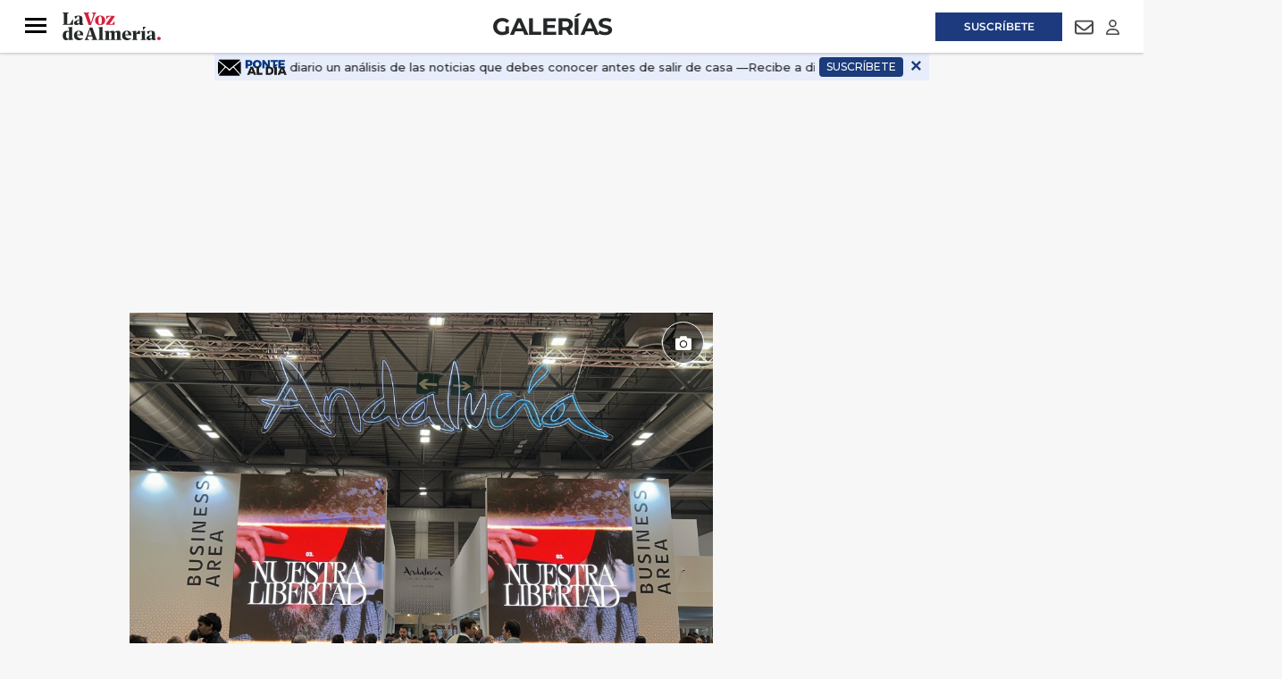

--- FILE ---
content_type: text/html; charset=UTF-8
request_url: https://www.lavozdealmeria.com/galerias/
body_size: 32280
content:
<!DOCTYPE html>
<html lang="es">
    <head>
        <meta http-equiv="Content-Type" content="text/html; charset=utf-8" />
        <meta name="viewport" content="width=device-width, initial-scale=1, maximum-scale=5.0">
                        
<title>Galerías de fotos | Fotografías de actualidad y de eventos en Almería | La Voz de Almería</title>
<meta name="title" content="Galerías de fotos | Fotografías de actualidad y de eventos en Almería | La Voz de Almería" />
<meta name="description" content="Fotografías de actualidad y galerías de eventos de La Voz de Almería. Las imágenes que no puedes perderte." />
<meta name="keywords" content="Fotografías de actualidad y galerías de eventos de La Voz de Almería. Las imágenes que no puedes perderte., almeria" />
<meta name="language" content="es" />
<meta name="contributor" content="La Voz de Almería" />
<meta name="publisher" content="La Voz de Almería" />
<meta name="rating" content="General" />
<meta name="google-site-verification" content="" />
<meta name="author" content="La Voz de Almería" />
<meta name="owner" content="La Voz de Almería" />
<meta name="robots" content="index,follow" />
<meta name="locality" content="Almería" />
<meta http-equiv="Cache-control" content="max-age=120,must-revalidate" />
<meta property="og:title" content="Galerías de fotos | Fotografías de actualidad y de eventos en Almería | La Voz de Almería" />
<meta property="og:description" content="Fotografías de actualidad y galerías de eventos de La Voz de Almería. Las imágenes que no puedes perderte." />
<meta property="og:image" content="" />
<meta property="og:type" content="website" />
<meta property="og:url" content="https://www.lavozdealmeria.com/galerias/" />
<meta property="og:site_name" content="" />
<meta property="og:locale" content="es" />
<meta name="twitter:url" content="https://www.lavozdealmeria.com/galerias/" />
<meta name="twitter:card" content="summary" />
<meta name="twitter:site" content="@lavozdealmeria" />
<meta name="twitter:title" content="Galerías de fotos | Fotografías de actualidad y de eventos en Almería | La Voz de Almería" />
<meta name="twitter:description" content="Fotografías de actualidad y galerías de eventos de La Voz de Almería. Las imágenes que no puedes perderte." />
<meta name="publisuites-verify-code" content="aHR0cHM6Ly93d3cubGF2b3pkZWFsbWVyaWEuY29t" />
<link rel="alternate" type="application/rss+xml" href="https://www.lavozdealmeria.com/rss/home.xml" />
<link rel="alternate" type="application/rss+xml" href="https://www.lavozdealmeria.com/rss/galerias.xml" />
<link rel="canonical" href="https://www.lavozdealmeria.com/galerias/" />
                    <link rel="stylesheet" type="text/css" href="/assets/screen.da9a95362caa6e408e33.css?1765374424"/>

            <script>
        {}
    </script>
    <script>
    var width = screen.width;
    function isMobileDevice(){
        if(typeof window.ontouchstart !== 'undefined' && width <= 1024){
            return 'mobile';
        }else{
            return 'desktop';
        }
    }
    var platform = isMobileDevice();

    dataLayer = (function(){
        return [{
            "ads_enabled": 1,
            "sponsored": 0,
            "layout": "subhome",
            "categoria_id": "81",
            "categoria": "galerias",
            "platform": platform
        }];
    })();
</script>

    <!-- Begin Analytics -->
<script type="didomi/javascript" src="https://www.googletagmanager.com/gtag/js?id=G-JJZ5Y8KBLS"></script>
<script>
    window.dataLayer = window.dataLayer || [];
    function gtag(){dataLayer.push(arguments);}
    gtag('js', new Date());
    gtag('config', 'G-JJZ5Y8KBLS', { send_page_view: false });
</script>
<!-- End Analytics -->
<!-- Begin Comscore -->
<script>
    var _comscore = _comscore || [];
    _comscore.push({c1: '2', c2: '26756434', cs_ucfr: '1'});
</script>
<script async src="https://sb.scorecardresearch.com/beacon.js"></script>
<!-- End Comscore -->
<!-- Begin Marfeel -->
<script type="text/javascript">
    function e(e){var t=!(arguments.length>1&&void 0!==arguments[1])||arguments[1],c=document.createElement("script");c.src=e,t?c.type="module":(c.async=!0,c.type="text/javascript",c.setAttribute("nomodule",""));var n=document.getElementsByTagName("script")[0];n.parentNode.insertBefore(c,n)}function t(t,c,n){var a,o,r;null!==(a=t.marfeel)&&void 0!==a||(t.marfeel={}),null!==(o=(r=t.marfeel).cmd)&&void 0!==o||(r.cmd=[]),t.marfeel.config=n,t.marfeel.config.accountId=c;var i="https://sdk.mrf.io/statics";e("".concat(i,"/marfeel-sdk.js?id=").concat(c),!0),e("".concat(i,"/marfeel-sdk.es5.js?id=").concat(c),!1)}!function(e,c){var n=arguments.length>2&&void 0!==arguments[2]?arguments[2]:{};t(e,c,n)}
    (window, 3268, {});
</script>
<!-- End Marfeel -->
<!-- Begin GFK -->
<script>
    var gfkS2sConf = {
        media: 'LavozdealmeriaWeb',
        url: 'https://es-config.sensic.net/s2s-web.js',
        type: 'WEB',
        logLevel: 'none'
    };
    (function(w, d, c, s, id, v) {
        w.gfkS2sConf = c;
        w[id] = {};
        w[id].agents = [];
        var api = ["playStreamLive", "playLive", "playStreamOnDemand", "playVOD", "stop", "skip", "screen", "volume", "impression"];
        w.gfks = (function() {
            function f(sA, e, cb) {
                return function() {
                    sA.p = cb();
                    sA.queue.push({
                        f: e,
                        a: arguments
                    });
                };
            }

            function s(c, pId, cb) {
                var sA = {
                    queue: [],
                    config: c,
                    cb: cb,
                    pId: pId
                };
                for (var i = 0; i < api.length; i++) {
                    var e = api[i];
                    sA[e] = f(sA, e, cb);
                }
                return sA;
            }
            return s;
        }());
        w[id].getAgent = function(cb, pId) {
            var a = {
                a: new w.gfks(c, pId || "", cb || function() {
                    return 0;
                })
            };

            function g(a, e) {
                return function() {
                    return a.a[e].apply(a.a, arguments);
                }
            }
            for (var i = 0; i < api.length; i++) {
                var e = api[i];
                a[e] = g(a, e);
            }
            w[id].agents.push(a);
            return a;
        };
        var lJS = function (eId, url) {
            var tag = d.createElement(s);
            var el = d.getElementsByTagName(s)[0];
            tag.id = eId;
            tag.async = true;
            tag.type = 'text/javascript';
            tag.src = url;
            tag.setAttribute('crossorigin', 'anonymous');
            el.parentNode.insertBefore(tag, el);
        };
        
        lJS(id, c.url);
    })(window, document, gfkS2sConf, 'script', 'gfkS2s', 'visUrl');
</script>
<!-- End GFK -->
<!-- Begin Didomi -->
<script type="text/javascript">(function(){function r(e){if(!window.frames[e]){if(document.body&&document.body.firstChild){var t=document.body;var n=document.createElement("iframe");n.style.display="none";n.name=e;n.title=e;t.insertBefore(n,t.firstChild)}else{setTimeout(function(){r(e)},5)}}}function e(n,a,o,s,c){function e(e,t,n,r){if(typeof n!=="function"){return}if(!window[a]){window[a]=[]}var i=false;if(c){i=c(e,r,n)}if(!i){window[a].push({command:e,version:t,callback:n,parameter:r})}}e.stub=true;e.stubVersion=2;function t(r){if(!window[n]||window[n].stub!==true){return}if(!r.data){return}var i=typeof r.data==="string";var e;try{e=i?JSON.parse(r.data):r.data}catch(t){return}if(e[o]){var a=e[o];window[n](a.command,a.version,function(e,t){var n={};n[s]={returnValue:e,success:t,callId:a.callId};if(r.source){r.source.postMessage(i?JSON.stringify(n):n,"*")}},a.parameter)}}if(typeof window[n]!=="function"){window[n]=e;if(window.addEventListener){window.addEventListener("message",t,false)}else{window.attachEvent("onmessage",t)}}}e("__uspapi","__uspapiBuffer","__uspapiCall","__uspapiReturn");r("__uspapiLocator");e("__tcfapi","__tcfapiBuffer","__tcfapiCall","__tcfapiReturn");r("__tcfapiLocator");(function(e){var t=document.createElement("link");t.rel="preconnect";t.as="script";var n=document.createElement("link");n.rel="dns-prefetch";n.as="script";var r=document.createElement("script");r.id="spcloader";r.type="text/javascript";r["async"]=true;r.charset="utf-8";var i="https://sdk.privacy-center.org/"+e+"/loader.js?target="+document.location.hostname;if(window.didomiConfig&&window.didomiConfig.user){var a=window.didomiConfig.user;var o=a.country;var s=a.region;if(o){i=i+"&country="+o;if(s){i=i+"&region="+s}}}t.href="https://sdk.privacy-center.org/";n.href="https://sdk.privacy-center.org/";r.src=i;var c=document.getElementsByTagName("script")[0];c.parentNode.insertBefore(t,c);c.parentNode.insertBefore(n,c);c.parentNode.insertBefore(r,c)})("716307d4-bfe5-46f8-8445-c76e2169c7c4")})();</script>
<!-- End Didomi -->
<!-- Google Tag Manager -->
<script>(function(w,d,s,l,i){w[l]=w[l]||[];w[l].push({'gtm.start':
new Date().getTime(),event:'gtm.js'});var f=d.getElementsByTagName(s)[0],
j=d.createElement(s),dl=l!='dataLayer'?'&l='+l:'';j.async=true;j.src=
'https://www.googletagmanager.com/gtm.js?id='+i+dl;f.parentNode.insertBefore(j,f);
})(window,document,'script','dataLayer','GTM-K9DK823');</script>
<!-- End Google Tag Manager -->

    <script type="text/javascript" src="/assets/category.bundle.js?1765374424" defer></script>

    <script>
// Begin Comscore
class Comscore {
    configureNews(){}
    initialPageView(){}
    manualPageView(){
        window.COMSCORE.beacon({ c1: '2', c2: '26756434' })
    }
    readNotification(){}
}
// End Comscore
// Begin Marfeel
class Marfeel {
    configureNews(){}
    initialPageView(){}
    manualPageView(){
        window.marfeel.cmd.push([
            "compass",
            function (a) {
                a.trackNewPage();
            },
        ]);
    }
    readNotification(){}
}
// End Marfeel
// Begin GoogleAnalytics
class GoogleAnalytics {
    authorDimension = null;
    configureNews(section, author){
        this.authorDimension = author
    }
    initialPageView(){
        window.gtag('event', 'carga_pagina')
        if (this.authorDimension) {
            window.gtag('event', 'page_view', {
                author: this.authorDimension,
            })
        } else {
            window.gtag('event', 'page_view')
        }
    }
    manualPageView(){
        window.gtag('event', 'page_view')
    }
    readNotification(){
        window.gtag('event', 'lectura', {
            event_category: 'interaccion',
        })
    }
}
// End Analytics
// Begin GFK
class GFK {
    segments = {
       "home": ["/"],
       "almeria": ["/almeria/", "/almeria/*"],
       "provincia": ["/provincia/", "/provincia/*"],
       "deportes": ["/deportes/", "/deportes/*"],
       "ud-almeria": ["/ud-almeria/", "/ud-almeria/*"],
       "economia": ["/economia/", "/economia/*"],
       "sociedad": ["/sociedad/", "/sociedad/*"],
       "actualidad": ["/actualidad/", "/actualidad/*"],
       "vivir": ["/vivir/", "/vivir/*"],
       "opinion": ["/opinion/", "/opinion/*"],
       "agricultura2000": ["/agricultura2000/", "/agricultura2000/*"],
       "pequealmeria": ["/pequealmeria/", "/pequealmeria/*"],
       "motor": ["/deportes/motor/", "/deportes/motor/*"],
       "recetas-y-gastronomia": ["/la-foodineta/gastronomia/", "/la-foodineta/gastronomia/*"],
       "el-contador-cofrade": ["/vivir/el-contador-cofrade/", "/vivir/el-contador-cofrade/*"],
       "agenda": ["/agenda/", "/agenda/*"],
       "el-club-de-la-voz": ["/club/", "/club/*"],
       "esquela-de-almeria": ["/obituarios/esquelas/", "/obituarios/esquelas/*"],
       "galerias-de-fotos": ["/galeria/", "/galeria/*"],
       "videos": ["/video/", "/video/*"],
       "temas": ["/temas/*"],
       "la-foodineta": ["/la-foodineta/", "/la-foodineta/*"]
    };
    guessSegment(){
        for (const [segment, urls] of Object.entries(this.segments)){
            let guessed = "";
            urls.forEach((url) => {
                if (url.endsWith("*")) {
                    if (location.pathname.startsWith(url.substring(0, url.length - 1))){
                        guessed = segment;
                    }
                } else if (location.pathname === url){
                    guessed = segment;
                }
            });
            if (guessed != "") {
               return guessed;
            }
        }
        return "";
    }
    configureNews(){}
    initialPageView(){
        this.manualPageView()
    }
    manualPageView(){
        window.gfkS2s.getAgent().impression('default', {
            c1: 'lavozdealmeria.com',
            c2: this.guessSegment(),
            brandname: 'Lavozdealmeria',
            productname: 'Lavozdealmeria',
        })
    }
    readNotification(){}
}
// End GFK
// Begin La integrationsLaVoz
class integrationsLaVoz {
    dbg = true;
    section = null;
    author = null;
    segments_news = {
        A2000_NOT: ["/agricultura2000/*"],
        ACTUALIDAD_NOT: ["/actualidad/*"],
        ALMERIA_NOT: ["/almeria/*"],
        DEPORTES_NOT: ["/deportes/*"],
        ECONOMIA_NOT: ["/economia/*"],
        FOODINETA_NOT: ["/la-foodineta/*"],
        GALERIA_GAL: ["/galerias/*"],
        MOTOR_NOT: ["/deportes/motor/*"],
        OPINION_NOT: ["/opinion/*"],
        PEQUEALMERIA_NOT: ["/pequealmeria/*"],
        RECETAS_RECETA: ["/la-foodineta/gastronomia/*"],
        SOCIEDAD_NOT: ["/sociedad/*"],
        TV_NOT: ["/series-y-tv/*"],
        UDALMERIA_NOT: ["/ud-almeria/*"],
        VIDEO_VID: ["/video/*"],
        VIVIR_NOT: ["/vivir/*"],
    };
    segments_cat = {
        A2000_SEC: ["/agricultura2000/"],
        ACTUALIDAD_SEC: ["/actualidad/"],
        ALMERIA_SEC: ["/almeria/"],
        CONTADORCOFRADE_SEC: ["/vivir/el-contador-cofrade/"],
        DEPORTES_SEC: ["/deportes/"],
        DEPORTES_SUBSEC: ["/deportes/*"],
        ECONOMIA_SEC: ["/economia/"],
        FOODINETA_SEC: ["/la-foodineta/"],
        GALERIA_SEC: ["/galeria/"],
        MOTOR_SEC: ["/deportes/motor/"],
        OPINION_SEC: ["/opinion/"],
        PEQUEALMERIA_SEC: ["/pequealmeria/"],
        RECETAS_SEC: ["/la-foodineta/gastronomia/"],
        SOCIEDAD_SEC: ["/sociedad/"],
        TV_SEC: ["/series-y-tv/"],
        UDALMERIA_SEC: ["/ud-almeria/"],
        VIDEO_SEC: ["/video/"],
        VIVIR_SEC: ["/vivir/"],
    };
    guessSegment(isCategory){
        let guessed = "";
        const segments = (isCategory) ? this.segments_cat : this.segments_news;
        for (const [segment, urls] of Object.entries(segments)){
            urls.forEach((url) => {
                if (url.endsWith("*")) {
                    if (location.pathname.startsWith(url.substring(0, url.length - 1))){
                        guessed = segment;
                    }
                } else if (location.pathname === url){
                    guessed = segment;
                }
            });
        }
        return guessed;
    };
    getSubdomain(url){
        let domain = url;
        if (url.includes("://")) {
            domain = url.split('://')[1];
        }
        const subdomain = domain.split('.')[0];
        return subdomain;
    };
    isPublic(){
        return !integrations.getSubdomain(location.host).includes('admin');
    };
    integrations = [new Comscore(), new Marfeel(), new GoogleAnalytics(), new GFK()];
    setNewsInfo(section, author) {
        this.section = section;
        this.author = author;
        this.configureNews(section,author);
    };
    configureNews() {
        if (this.isPublic()) {
            this.integrations.forEach((integration) => {
                try {
                    integration.configureNews(this.section, this.author);
                    this.dbg && console.log(`configureNews executed for ${integration.constructor.name}`);
                } catch (error) {
                    console.warn(`configureNews failed for ${integration.constructor.name}`, error);
                }
            });
        }
    };
    initialPageView() {
        if (this.isPublic()) {
            this.integrations.forEach((integration) => {
                try {
                    integration.initialPageView();
                    this.dbg && console.log(`initialPageView executed for ${integration.constructor.name}`);
                } catch (error) {
                    console.warn(`initialPageView failed for ${integration.constructor.name}`, error);
                }
            });
        }
    };
    manualPageView() {
        if (this.isPublic()) {
            this.integrations.forEach((integration) => {
                try {
                    integration.manualPageView();
                    this.dbg && console.log(`manualPageView executed for ${integration.constructor.name}`);
                } catch (error) {
                    console.warn(`manualPageView failed for ${integration.constructor.name}`, error);
                }
            });
        }
    };
    readNotification() {
        if (this.isPublic()) {
            this.integrations.forEach((integration) => {
                try {
                    integration.readNotification();
                    this.dbg && console.log(`readNotification executed for ${integration.constructor.name}`);
                } catch (error) {
                    console.warn(`readNotification failed for ${integration.constructor.name}`, error);
                }
            });
        }
    };
}
// End La Voz
var integrations = new integrationsLaVoz();
integrations.initialPageView();
</script>
<!-- Begin ads -->
<script>
    window.r89 = {
        pageConfig: {
            callAds: [],
            pushAd(id, name, config) {
                r89.pageConfig.callAds.push([id, name, config]);
            },
            pushAds() {
                r89.pushAdsCalled = true;
            },
            targetingKeys: {}
        }
    };

    if (window.dataLayer && Array.isArray(window.dataLayer)) {
        const mergedData = Object.assign({}, ...window.dataLayer);
        r89.pageConfig.targetingKeys = {
            categoria: mergedData.categoria || [integrations.guessSegment(true)],
            subcategoria: mergedData.subcategoria || null,
            categoria_id: mergedData.categoria_id || null,
            subcategoria_id: mergedData.subcategoria_id || null,
            keywords: mergedData.keywords || null,
            firma: mergedData.firma || null,
            noticia_id: mergedData.noticia_id || null,
            layout: mergedData.layout || null,
            mediatype: Array.isArray(mergedData.mediatype) ? mergedData.mediatype.join(',') : null,
            accesstype: mergedData.accesstype || null,
            platform: mergedData.platform || null
        };
    } else {
        r89.pageConfig.targetingKeys = {
            section: [integrations.guessSegment(true)]
        };
    }
    if (['/radios/','/tu-voz/'].indexOf(location.pathname) === -1 && integrations.isPublic()){
        var scriptTag = document.createElement('script');
            scriptTag.type = 'text/javascript';
            scriptTag.async = true;
            scriptTag.src = "https://tags.refinery89.com/lavozdealmeriacom.js";
        var s = document.getElementsByTagName('script')[0];
            s.parentNode.insertBefore(scriptTag, s);
    }
</script>
<!-- End ads -->

                
                            

    <script type="application/ld+json">
{
    "@context":"http://schema.org",
    "@type":"Organization",
    "url": "https://www.lavozdealmeria.com/",
    "name":"La voz de Almería",
    "image":{
        "@type":"ImageObject",
        "url":"",
        "height":600,
        "width":60
    }
}
</script>
<link rel="preload" href="https://www.lavozdealmeria.com/static/css/custom.min.css" as="style">
<link rel="stylesheet" type="text/css" href="https://www.lavozdealmeria.com/static/css/custom.min.css" onload="this.onload=null;this.rel='stylesheet'">


<script src="https://ajax.googleapis.com/ajax/libs/jquery/3.6.3/jquery.min.js"></script>
<style>
    body.wf-editor .c-header {z-index:3}
    body.wf-editor .c-nav__wrap__search button {background-color: #9a9898;}      
    body.wf-editor .c-header__middle__links, body.wf-editor .c-header__links {overflow:initial;width:100%;}
    body.wf-editor .c-header.c-header--section .c-header__middle, body.wf-editor .c-header.c-header--section .c-header__aside--links__right {position:absolute;}
    body.wf-editor #mens-fidelizacion1 {display:none}
</style>
<link rel="apple-touch-icon" sizes="180x180" href="https://imagenes.lavozdealmeria.com/uploads/2024/12/11/67596a435c743.png">
<link rel="icon" type="image/png" sizes="32x32" href="https://imagenes.lavozdealmeria.com/uploads/2024/12/11/67596a3d24d60.png">
<link rel="icon" type="image/png" sizes="16x16" href="https://imagenes.lavozdealmeria.com/uploads/2024/12/11/67596a35939c6.png">
    <link rel="shortcut icon" type="image/x-icon" href="/favicon.ico">
    </head>
    <body     
    class="page-category section-galerias"
>
                    <!-- Google Tag Manager (noscript) -->
<noscript><iframe src="https://www.googletagmanager.com/ns.html?id=GTM-K9DK823"
height="0" width="0" style="display:none;visibility:hidden"></iframe></noscript>
<!-- End Google Tag Manager (noscript) -->
                            <div id="x01" class="c-add-wall c-add-wall-top"></div>


        
                          


<header class="c-header c-header--section">  
  
   
    <div class="c-header__top">
        <div class="o-container">
               
            <div class="c-header__aside--links__content c-header__aside--links__left">
                <button class="c-header__aside__link c-header__aside__link--newsletter c-header__aside__link--search" data-type="search">
                    <svg class="c-header__search__icon" aria-label="Buscar" focusable="false" role="img" xmlns="http://www.w3.org/2000/svg" viewBox="0 0 512 512" width="21">
                        <path fill="currentColor" d="M505 442.7L405.3 343c-4.5-4.5-10.6-7-17-7H372c27.6-35.3 44-79.7 44-128C416 93.1 322.9 0 208 0S0 93.1 0 208s93.1 208 208 208c48.3 0 92.7-16.4 128-44v16.3c0 6.4 2.5 12.5 7 17l99.7 99.7c9.4 9.4 24.6 9.4 33.9 0l28.3-28.3c9.4-9.4 9.4-24.6.1-34zM208 336c-70.7 0-128-57.2-128-128 0-70.7 57.2-128 128-128 70.7 0 128 57.2 128 128 0 70.7-57.2 128-128 128z"></path>
                    </svg>                       
                    <svg class="c-header__search__icon--close" aria-label="Cerrar" focusable="false" role="img" xmlns="http://www.w3.org/2000/svg" viewBox="0 0 384 512" width="21">
                       <path fill="currentColor" d="M342.6 150.6c12.5-12.5 12.5-32.8 0-45.3s-32.8-12.5-45.3 0L192 210.7 86.6 105.4c-12.5-12.5-32.8-12.5-45.3 0s-12.5 32.8 0 45.3L146.7 256 41.4 361.4c-12.5 12.5-12.5 32.8 0 45.3s32.8 12.5 45.3 0L192 301.3 297.4 406.6c12.5 12.5 32.8 12.5 45.3 0s12.5-32.8 0-45.3L237.3 256 342.6 150.6z"/>
                    </svg>                   
                </button>               
               <a class="c-header__aside__link c-header__aside__link--newsletter" href="/radios/">
                    <svg aria-hidden="true" focusable="false" width="18" xmlns="http://www.w3.org/2000/svg" viewBox="0 0 576 512">
                        <path fill="currentColor" d="M80.3 44C69.8 69.9 64 98.2 64 128s5.8 58.1 16.3 84c6.6 16.4-1.3 35-17.7 41.7s-35-1.3-41.7-17.7C7.4 202.6 0 166.1 0 128S7.4 53.4 20.9 20C27.6 3.6 46.2-4.3 62.6 2.3S86.9 27.6 80.3 44zM555.1 20C568.6 53.4 576 89.9 576 128s-7.4 74.6-20.9 108c-6.6 16.4-25.3 24.3-41.7 17.7S489.1 228.4 495.7 212c10.5-25.9 16.3-54.2 16.3-84s-5.8-58.1-16.3-84C489.1 27.6 497 9 513.4 2.3s35 1.3 41.7 17.7zM352 128c0 23.7-12.9 44.4-32 55.4V480c0 17.7-14.3 32-32 32s-32-14.3-32-32V183.4c-19.1-11.1-32-31.7-32-55.4c0-35.3 28.7-64 64-64s64 28.7 64 64zM170.6 76.8C163.8 92.4 160 109.7 160 128s3.8 35.6 10.6 51.2c7.1 16.2-.3 35.1-16.5 42.1s-35.1-.3-42.1-16.5c-10.3-23.6-16-49.6-16-76.8s5.7-53.2 16-76.8c7.1-16.2 25.9-23.6 42.1-16.5s23.6 25.9 16.5 42.1zM464 51.2c10.3 23.6 16 49.6 16 76.8s-5.7 53.2-16 76.8c-7.1 16.2-25.9 23.6-42.1 16.5s-23.6-25.9-16.5-42.1c6.8-15.6 10.6-32.9 10.6-51.2s-3.8-35.6-10.6-51.2c-7.1-16.2 .3-35.1 16.5-42.1s35.1 .3 42.1 16.5z"/>
                    </svg>
                    <span>Emisoras</span>
                </a>
            </div> 
                        <div class="c-header__links">
                <div><aside class="c-header__aside">
    <div class="o-container">
        <p class="c-header__aside__title">
            
        <span>destacado</span></p>
        <ul class="c-header__aside__list">
            
        <li>
                
            <a class="c-header__aside__item" href="https://www.lavozdealmeria.com/sociedad/el-tiempo/437952/llega-frente-atlantico-aemet-avisa-almeria-partir-dia-vuelven-lluvias.html">el tiempo</a></li><li>
                
            <a class="c-header__aside__item" href="https://www.lavozdealmeria.com/almeria/sucesos/438587/andalucia-almeria-sucesos-cortada-autovia-7-accidente-dos-camiones-sorbas-evacuado-hospital.html">accidente autovía a-7</a></li><li>
                
            <a class="c-header__aside__item" href="https://www.lavozdealmeria.com/provincia/437959/corte-trafico-total-carretera-almeria-trabajos-mantenimiento.html">cortes de tráfico</a></li><li>
                
            <a class="c-header__aside__item" href="https://www.lavozdealmeria.com/almeria/438733/torrecardenas-25-mejores-hospitales-espana-5o-andalucia.html">torrecárdenas</a></li><li>
                
            <a class="c-header__aside__item" href="https://www.lavozdealmeria.com/almeria/438685/imponente-barco-llegado-puerto-almeria.html">puerto de almería</a></li><li>
                
            <a class="c-header__aside__item" href="https://www.lavozdealmeria.com/provincia/roquetas-de-mar/438095/miedo-roquetas-mar-vecino-hiere-cuter-mujer-parte-brazo-hombre.html">ROQUETAS DE MAR</a></li><li>
                
            <a class="c-header__aside__item" href="https://www.lavozdealmeria.com/ud-almeria/jugadores/437330/morcillo-he-firmado-contrato-mi-vida-almeria.html">ud almería</a></li></ul>
    </div>
</aside></div>
            </div>          
            
            <div class="c-header__aside--links__content c-header__aside--links__right">
                   
                <a class="c-header__aside__link c-header__aside__link--suscripcion" href="/suscripciones.html?utm_source=botonsuperior">
                    <span>Suscríbete</span>
                </a>
                                <a class="c-header__aside__link c-header__aside__link--newsletter" href="/accounts-newsletters.html">
                    <svg aria-hidden="true" focusable="false" width="21" role="img" xmlns="http://www.w3.org/2000/svg" viewBox="0 0 512 512">
                        <path fill="currentColor" d="M64 112c-8.8 0-16 7.2-16 16v22.1L220.5 291.7c20.7 17 50.4 17 71.1 0L464 150.1V128c0-8.8-7.2-16-16-16H64zM48 212.2V384c0 8.8 7.2 16 16 16H448c8.8 0 16-7.2 16-16V212.2L322 328.8c-38.4 31.5-93.7 31.5-132 0L48 212.2zM0 128C0 92.7 28.7 64 64 64H448c35.3 0 64 28.7 64 64V384c0 35.3-28.7 64-64 64H64c-35.3 0-64-28.7-64-64V128z"></path>
                    </svg>
                    <span class="sr-only">Newsletter</span>
                </a>
                <button class="c-header__aside__link c-header__aside__link--newsletter" id="piano-user-login">
                    <svg aria-hidden="true" focusable="false" data-prefix="far" data-icon="user" class="svg-inline--fa fa-user" width="15" height="17" role="img" xmlns="http://www.w3.org/2000/svg" viewBox="0 0 448 512">
                        <path fill="currentColor" d="M304 128a80 80 0 1 0 -160 0 80 80 0 1 0 160 0zM96 128a128 128 0 1 1 256 0A128 128 0 1 1 96 128zM49.3 464H398.7c-8.9-63.3-63.3-112-129-112H178.3c-65.7 0-120.1 48.7-129 112zM0 482.3C0 383.8 79.8 304 178.3 304h91.4C368.2 304 448 383.8 448 482.3c0 16.4-13.3 29.7-29.7 29.7H29.7C13.3 512 0 498.7 0 482.3z"></path>
                    </svg>
                    <span class="sr-only">Login</span>
                </button>
                <button class="c-header__aside__link c-header__aside__link--newsletter" id="piano-user-logged" style="display:none;">
                    <svg aria-hidden="true" focusable="false" data-prefix="fas" data-icon="user" class="svg-inline--fa fa-user" width="15" height="17" role="img" xmlns="http://www.w3.org/2000/svg" viewBox="0 0 448 512">
                        <path fill="currentColor" d="M224 256A128 128 0 1 0 224 0a128 128 0 1 0 0 256zm-45.7 48C79.8 304 0 383.8 0 482.3C0 498.7 13.3 512 29.7 512H418.3c16.4 0 29.7-13.3 29.7-29.7C448 383.8 368.2 304 269.7 304H178.3z"></path>
                    </svg>
                </button>
            </div>            
        </div>        
    </div> 
       
    <div class="c-header__top--search ">
        <form action="/search/" class="c-nav__wrap__search" target="_top">
            <input type="text" name="query" id="search_input" placeholder="Buscar...">
            <button class="btn" type="submit">
                <span>Buscar</span>
            </button>
        </form>
    </div>   
        <!-- PIANO USER PANEL -->
    <div id="piano-user-panel" style="display: none;">
        
    </div>
    <div class="c-header__middle o-container">
        <button class="c-header__nav-btn" data-type="menu" aria-expanded="false" tabindex="1" role="button"
aria-label="Abrir o cerrar menú de navegación" >
            <div class="hamburger-box">
                <div class="hamburger-inner"></div>
            </div>
            <span class="sr-only">Menú</span>
        </button>
                    <span class="c-header__brand">
               
                <a href="/" title="La Voz de Almeria" class="c-header__brand" tabindex="2">
                    <img src="https://imagenes.lavozdealmeria.com/uploads/2024/12/10/6758581d79f82.svg" width="100%" height="auto" title="La Voz de Almeria" alt="La Voz de Almeria">                
                </a>      
                    </span>
                            <h1 class="c-title-section__name"><a href="/galerias/" title="Galerías" tabindex="3">Galerías</a></h1>
                            <div class="c-header__middle__links">
            <div><nav class="c-header__nav c-header__nav-bottom">
    
<a href="https://www.lavozdealmeria.com/almeria/" title="Almería">Almería</a><a href="https://www.lavozdealmeria.com/provincia/" title="Provincia">Provincia</a><a href="https://www.lavozdealmeria.com/ud-almeria/" title="UD Almería">UD Almería</a><a href="https://www.lavozdealmeria.com/agricultura2000/" title="Agricultura2000">Agricultura2000</a><a href="https://www.lavozdealmeria.com/economia/" title="Economía">Economía</a><a href="https://www.lavozdealmeria.com/vivir/" title="Vivir">Vivir</a></nav></div>  
       </div>       
    </div>  
</header>
   
<script>   
    //Search top toggle
    var search = document.querySelectorAll('[data-type="search"]');
    for (var i = 0, len = search.length; i < len; i++) {
      search[i].onclick = function() {       

        if (document.body.classList) {
          document.body.classList.toggle("open-search");
        } else {
          // For IE9
          var classes = this.className.split(" ");
          var i = classes.indexOf("open-search");

          if (i >= 0)
            this.splice(i, 1);
          else
            classes.push("open-search");
          this.className = classes.join(" ");
        }
      };
      
    }

    //Status scroll
    var ScrollPage = 0;  
    var header = document.querySelector(".c-header");     

    window.addEventListener("scroll", function() { 
    var pos = window.pageYOffset || document.documentElement.scrollTop;    
   
    if(ScrollPage > 85) {
        header.classList.add("c-header__sticky");      
    }
    else {
        header.classList.remove("c-header__sticky");        
    }

    ScrollPage = pos;
    }, false);   
</script>
<div id="suscripcion-push"></div>
<div id="mens-fidelizacion1"></div>

                  <nav class="c-nav">
            <div class="o-container">
                                    <div><div class="c-nav__wrap">
    <form action="/search/" class="c-nav__wrap__search" target="_top">
        <input type="text" name="query" id="search_input" placeholder="Buscar...">
        <button class="btn" type="submit">
            <span>Buscar</span>
        </button>
    </form>
    <div class="c-nav__wrap__menu" aria-label="Menú principal" role="navigation" itemscope="itemscope" itemtype="https://schema.org/SiteNavigationElement">
        <ul role="menu">
            
            
            
            
            
        <li class="c-nav__highlight " itemprop="name" role="menuitem">
            
                
            <a class="c-nav__hightlight__item " itemprop="url" href="https://www.lavozdealmeria.com/suscripciones.html?utm_source=botonlateral" title="Suscríbete" aria-label="SUSCRíbete">SUSCRíbete</a></li><li class="c-nav__wrap__menu__item " itemprop="name">
            
                <div>
                    
                <a itemprop="url" href="https://www.lavozdealmeria.com/almeria/" title="Almería" aria-label="Almería">Almería</a></div>
                <button class="c-nav__wrap__menu__btn first-level" aria-label="Abrir">
                    <svg xmlns="http://www.w3.org/2000/svg" viewbox="0 0 256 512" width="20" height="20">
    <path fill="currentColor" d="M64 448c-8.188 0-16.38-3.125-22.62-9.375c-12.5-12.5-12.5-32.75 0-45.25L178.8 256L41.38 118.6c-12.5-12.5-12.5-32.75 0-45.25s32.75-12.5 45.25 0l160 160c12.5 12.5 12.5 32.75 0 45.25l-160 160C80.38 444.9 72.19 448 64 448z"></path>
</svg>
                    <span class="sr-only">Abrir</span>
                </button>
                <ul class="c-nav__wrap__menu__subitem" itemscope="navigation" itemtype="https://schema.org/SiteNavigationElement">
                    
                <li itemprop="name" role="menuitem">
                        
                    <a itemprop="url" href="https://www.lavozdealmeria.com/almeria/ayuntamientos/" title="Almería-Ayuntamientos" aria-label="Ayuntamientos">Ayuntamientos</a></li><li itemprop="name" role="menuitem">
                        
                    <a itemprop="url" href="https://www.lavozdealmeria.com/almeria/politica/" title="Almería-Política" aria-label="Política">Política</a></li><li itemprop="name" role="menuitem">
                        
                    <a itemprop="url" href="https://www.lavozdealmeria.com/almeria/sucesos/" title="Almería-Sucesos" aria-label="Sucesos">Sucesos</a></li></ul>
            </li><li class="c-nav__wrap__menu__item " itemprop="name">
            
                <div>
                    
                <a itemprop="url" href="https://www.lavozdealmeria.com/provincia/" title="Provincia" aria-label="Provincia">Provincia</a></div>
                <button class="c-nav__wrap__menu__btn first-level" aria-label="Abrir">
                    <svg xmlns="http://www.w3.org/2000/svg" viewbox="0 0 256 512" width="20" height="20">
    <path fill="currentColor" d="M64 448c-8.188 0-16.38-3.125-22.62-9.375c-12.5-12.5-12.5-32.75 0-45.25L178.8 256L41.38 118.6c-12.5-12.5-12.5-32.75 0-45.25s32.75-12.5 45.25 0l160 160c12.5 12.5 12.5 32.75 0 45.25l-160 160C80.38 444.9 72.19 448 64 448z"></path>
</svg>
                    <span class="sr-only">Abrir</span>
                </button>
                <ul class="c-nav__wrap__menu__subitem" itemscope="navigation" itemtype="https://schema.org/SiteNavigationElement">
                    
                <li itemprop="name" role="menuitem">
                        
                    <a itemprop="url" href="https://www.lavozdealmeria.com/provincia/adra/" title="Provincia-Adra" aria-label="Adra">Adra</a></li><li itemprop="name" role="menuitem">
                        
                    <a itemprop="url" href="https://www.lavozdealmeria.com/provincia/albox/" title="Provincia-Albox" aria-label="Albox">Albox</a></li><li itemprop="name" role="menuitem">
                        
                    <a itemprop="url" href="https://www.lavozdealmeria.com/provincia/carboneras/" title="Provincia-Carboneras" aria-label="Carboneras">Carboneras</a></li><li itemprop="name" role="menuitem">
                        
                    <a itemprop="url" href="https://www.lavozdealmeria.com/provincia/cuevas-del-almanzora/" title="Provincia-Cuevas del Almanzora" aria-label="Cuevas del Almanzora">Cuevas del Almanzora</a></li><li itemprop="name" role="menuitem">
                        
                    <a itemprop="url" href="https://www.lavozdealmeria.com/provincia/el-ejido/" title="Provincia-El Ejido" aria-label="El Ejido">El Ejido</a></li><li itemprop="name" role="menuitem">
                        
                    <a itemprop="url" href="https://www.lavozdealmeria.com/provincia/huercal-de-almeria/" title="Provincia-Huércal de Almería" aria-label="Huércal de Almería">Huércal de Almería</a></li><li itemprop="name" role="menuitem">
                        
                    <a itemprop="url" href="https://www.lavozdealmeria.com/provincia/huercal-overa/" title="Provincia-Huércal-Overa" aria-label="Huércal-Overa">Huércal-Overa</a></li><li itemprop="name" role="menuitem">
                        
                    <a itemprop="url" href="https://www.lavozdealmeria.com/provincia/nijar/" title="Provincia-Níjar" aria-label="Níjar">Níjar</a></li><li itemprop="name" role="menuitem">
                        
                    <a itemprop="url" href="https://www.lavozdealmeria.com/provincia/pulpi/" title="Provincia-Pulpí" aria-label="Pulpí">Pulpí</a></li><li itemprop="name" role="menuitem">
                        
                    <a itemprop="url" href="https://www.lavozdealmeria.com/provincia/roquetas-de-mar/" title="Provincia-Roquetas de Mar" aria-label="Roquetas de Mar">Roquetas de Mar</a></li><li itemprop="name" role="menuitem">
                        
                    <a itemprop="url" href="https://www.lavozdealmeria.com/provincia/vera/" title="Provincia-Vera" aria-label="VERA">VERA</a></li><li itemprop="name" role="menuitem">
                        
                    <a itemprop="url" href="https://www.lavozdealmeria.com/provincia/vicar/" title="Provincia-Vícar" aria-label="Vícar">Vícar</a></li></ul>
            </li><li class="c-nav__wrap__menu__item " itemprop="name">
            
                <div>
                    
                <a itemprop="url" href="https://www.lavozdealmeria.com/ud-almeria/" title="UD Almería" aria-label="UD Almería">UD Almería</a></div>
                <button class="c-nav__wrap__menu__btn first-level" aria-label="Abrir">
                    <svg xmlns="http://www.w3.org/2000/svg" viewbox="0 0 256 512" width="20" height="20">
    <path fill="currentColor" d="M64 448c-8.188 0-16.38-3.125-22.62-9.375c-12.5-12.5-12.5-32.75 0-45.25L178.8 256L41.38 118.6c-12.5-12.5-12.5-32.75 0-45.25s32.75-12.5 45.25 0l160 160c12.5 12.5 12.5 32.75 0 45.25l-160 160C80.38 444.9 72.19 448 64 448z"></path>
</svg>
                    <span class="sr-only">Abrir</span>
                </button>
                <ul class="c-nav__wrap__menu__subitem" itemscope="navigation" itemtype="https://schema.org/SiteNavigationElement">
                    
                <li itemprop="name" role="menuitem">
                        
                    <a itemprop="url" href="https://www.lavozdealmeria.com/ud-almeria/resultados/" title="UD Almería-Resultados" aria-label="Resultados">Resultados</a></li><li itemprop="name" role="menuitem">
                        
                    <a itemprop="url" href="https://www.lavozdealmeria.com/ud-almeria/jugadores/" title="UD Almería-Jugadores" aria-label="Jugadores">Jugadores</a></li></ul>
            </li><li class="c-nav__wrap__menu__item " itemprop="name" role="menuitem">
            
                
            <a itemprop="url" href="https://www.lavozdealmeria.com/deportes/" title="Deportes" aria-label="Deportes">Deportes</a></li><li class="c-nav__wrap__menu__item " itemprop="name">
            
                <div>
                    
                <a itemprop="url" href="https://www.lavozdealmeria.com/economia/" title="Economía" aria-label="Economía">Economía</a></div>
                <button class="c-nav__wrap__menu__btn first-level" aria-label="Abrir">
                    <svg xmlns="http://www.w3.org/2000/svg" viewbox="0 0 256 512" width="20" height="20">
    <path fill="currentColor" d="M64 448c-8.188 0-16.38-3.125-22.62-9.375c-12.5-12.5-12.5-32.75 0-45.25L178.8 256L41.38 118.6c-12.5-12.5-12.5-32.75 0-45.25s32.75-12.5 45.25 0l160 160c12.5 12.5 12.5 32.75 0 45.25l-160 160C80.38 444.9 72.19 448 64 448z"></path>
</svg>
                    <span class="sr-only">Abrir</span>
                </button>
                <ul class="c-nav__wrap__menu__subitem" itemscope="navigation" itemtype="https://schema.org/SiteNavigationElement">
                    
                <li itemprop="name" role="menuitem">
                        
                    <a itemprop="url" href="https://www.lavozdealmeria.com/economia/empleo/" title="Economía-Empleo" aria-label="Empleo">Empleo</a></li><li itemprop="name" role="menuitem">
                        
                    <a itemprop="url" href="https://www.lavozdealmeria.com/economia/empresas/" title="Economía-Empresas" aria-label="Empresas">Empresas</a></li><li itemprop="name" role="menuitem">
                        
                    <a itemprop="url" href="https://www.lavozdealmeria.com/economia/vivienda/" title="Economía-Vivienda" aria-label="Vivienda">Vivienda</a></li></ul>
            </li><li class="c-nav__wrap__menu__item " itemprop="name">
            
                <div>
                    
                <a itemprop="url" href="https://www.lavozdealmeria.com/obituarios/" title="Obituarios" aria-label="Obituarios">Obituarios</a></div>
                <button class="c-nav__wrap__menu__btn first-level" aria-label="Abrir">
                    <svg xmlns="http://www.w3.org/2000/svg" viewbox="0 0 256 512" width="20" height="20">
    <path fill="currentColor" d="M64 448c-8.188 0-16.38-3.125-22.62-9.375c-12.5-12.5-12.5-32.75 0-45.25L178.8 256L41.38 118.6c-12.5-12.5-12.5-32.75 0-45.25s32.75-12.5 45.25 0l160 160c12.5 12.5 12.5 32.75 0 45.25l-160 160C80.38 444.9 72.19 448 64 448z"></path>
</svg>
                    <span class="sr-only">Abrir</span>
                </button>
                <ul class="c-nav__wrap__menu__subitem" itemscope="navigation" itemtype="https://schema.org/SiteNavigationElement">
                    
                <li itemprop="name" role="menuitem">
                        
                    <a itemprop="url" href="https://www.lavozdealmeria.com/obituarios/esquelas/" title="Obituarios-Esquelas" aria-label="Esquelas">Esquelas</a></li></ul>
            </li><li class="c-nav__wrap__menu__item " itemprop="name">
            
                <div>
                    
                <a itemprop="url" href="https://www.lavozdealmeria.com/vivir/" title="Vivir" aria-label="Vivir">Vivir</a></div>
                <button class="c-nav__wrap__menu__btn first-level" aria-label="Abrir">
                    <svg xmlns="http://www.w3.org/2000/svg" viewbox="0 0 256 512" width="20" height="20">
    <path fill="currentColor" d="M64 448c-8.188 0-16.38-3.125-22.62-9.375c-12.5-12.5-12.5-32.75 0-45.25L178.8 256L41.38 118.6c-12.5-12.5-12.5-32.75 0-45.25s32.75-12.5 45.25 0l160 160c12.5 12.5 12.5 32.75 0 45.25l-160 160C80.38 444.9 72.19 448 64 448z"></path>
</svg>
                    <span class="sr-only">Abrir</span>
                </button>
                <ul class="c-nav__wrap__menu__subitem" itemscope="navigation" itemtype="https://schema.org/SiteNavigationElement">
                    
                <li itemprop="name" role="menuitem">
                        
                    <a itemprop="url" href="https://www.lavozdealmeria.com/vivir/cultura/" title="Vivir-Cultura" aria-label="Cultura">Cultura</a></li><li itemprop="name" role="menuitem">
                        
                    <a itemprop="url" href="https://www.lavozdealmeria.com/vivir/el-contador-cofrade/" title="Vivir-El Contador Cofrade" aria-label="El Contador Cofrade">El Contador Cofrade</a></li><li itemprop="name" role="menuitem">
                        
                    <a itemprop="url" href="https://www.lavozdealmeria.com/vivir/playas-de-almeria/" title="Vivir-Playas de Almería" aria-label="Playas">Playas</a></li><li itemprop="name" role="menuitem">
                        
                    <a itemprop="url" href="https://www.lavozdealmeria.com/vivir/turismo/" title="Vivir-Turismo" aria-label="Turismo">Turismo</a></li></ul>
            </li><li class="c-nav__wrap__menu__item " itemprop="name">
            
                <div>
                    
                <a itemprop="url" href="https://www.lavozdealmeria.com/la-foodineta/" title="La Foodineta" aria-label="La Foodineta">La Foodineta</a></div>
                <button class="c-nav__wrap__menu__btn first-level" aria-label="Abrir">
                    <svg xmlns="http://www.w3.org/2000/svg" viewbox="0 0 256 512" width="20" height="20">
    <path fill="currentColor" d="M64 448c-8.188 0-16.38-3.125-22.62-9.375c-12.5-12.5-12.5-32.75 0-45.25L178.8 256L41.38 118.6c-12.5-12.5-12.5-32.75 0-45.25s32.75-12.5 45.25 0l160 160c12.5 12.5 12.5 32.75 0 45.25l-160 160C80.38 444.9 72.19 448 64 448z"></path>
</svg>
                    <span class="sr-only">Abrir</span>
                </button>
                <ul class="c-nav__wrap__menu__subitem" itemscope="navigation" itemtype="https://schema.org/SiteNavigationElement">
                    
                <li itemprop="name" role="menuitem">
                        
                    <a itemprop="url" href="https://www.lavozdealmeria.com/la-foodineta/gastronomia/" title="La Foodineta-Recetas &amp; Gastronomía" aria-label="Recetas &amp; Gastronomía">Recetas &amp; Gastronomía</a></li></ul>
            </li><li class="c-nav__wrap__menu__item " itemprop="name" role="menuitem">
            
                
            <a itemprop="url" href="https://www.lavozdealmeria.com/pequealmeria/" title="Pequealmería" aria-label="Pequealmería">Pequealmería</a></li><li class="c-nav__wrap__menu__item " itemprop="name" role="menuitem">
            
                
            <a itemprop="url" href="https://www.lavozdealmeria.com/vivir/turismo/turismo-rural/" title="Vivir-Turismo-Turismo Rural" aria-label="Turismo Rural">Turismo Rural</a></li><li class="c-nav__wrap__menu__item " itemprop="name">
            
                <div>
                    
                <a itemprop="url" href="https://www.lavozdealmeria.com/opinion/" title="Opinión" aria-label="Opinión">Opinión</a></div>
                <button class="c-nav__wrap__menu__btn first-level" aria-label="Abrir">
                    <svg xmlns="http://www.w3.org/2000/svg" viewbox="0 0 256 512" width="20" height="20">
    <path fill="currentColor" d="M64 448c-8.188 0-16.38-3.125-22.62-9.375c-12.5-12.5-12.5-32.75 0-45.25L178.8 256L41.38 118.6c-12.5-12.5-12.5-32.75 0-45.25s32.75-12.5 45.25 0l160 160c12.5 12.5 12.5 32.75 0 45.25l-160 160C80.38 444.9 72.19 448 64 448z"></path>
</svg>
                    <span class="sr-only">Abrir</span>
                </button>
                <ul class="c-nav__wrap__menu__subitem" itemscope="navigation" itemtype="https://schema.org/SiteNavigationElement">
                    
                <li itemprop="name" role="menuitem">
                        
                    <a itemprop="url" href="https://www.lavozdealmeria.com/opinion/cartas-al-director/" title="Opinión-Cartas al Director" aria-label="Cartas al director">Cartas al director</a></li></ul>
            </li><li class="c-nav__wrap__menu__item " itemprop="name">
            
                <div>
                    
                <a itemprop="url" href="https://www.lavozdealmeria.com/sociedad/" title="Sociedad" aria-label="Sociedad">Sociedad</a></div>
                <button class="c-nav__wrap__menu__btn first-level" aria-label="Abrir">
                    <svg xmlns="http://www.w3.org/2000/svg" viewbox="0 0 256 512" width="20" height="20">
    <path fill="currentColor" d="M64 448c-8.188 0-16.38-3.125-22.62-9.375c-12.5-12.5-12.5-32.75 0-45.25L178.8 256L41.38 118.6c-12.5-12.5-12.5-32.75 0-45.25s32.75-12.5 45.25 0l160 160c12.5 12.5 12.5 32.75 0 45.25l-160 160C80.38 444.9 72.19 448 64 448z"></path>
</svg>
                    <span class="sr-only">Abrir</span>
                </button>
                <ul class="c-nav__wrap__menu__subitem" itemscope="navigation" itemtype="https://schema.org/SiteNavigationElement">
                    
                <li itemprop="name" role="menuitem">
                        
                    <a itemprop="url" href="https://www.lavozdealmeria.com/sociedad/educacion/" title="Sociedad-Educación" aria-label="Educación">Educación</a></li><li itemprop="name" role="menuitem">
                        
                    <a itemprop="url" href="https://www.lavozdealmeria.com/sociedad/entrevistas/" title="Sociedad-Entrevistas" aria-label="Entrevistas">Entrevistas</a></li><li itemprop="name" role="menuitem">
                        
                    <a itemprop="url" href="https://www.lavozdealmeria.com/sociedad/gente/" title="Sociedad-Gente" aria-label="Gente">Gente</a></li><li itemprop="name" role="menuitem">
                        
                    <a itemprop="url" href="https://www.lavozdealmeria.com/sociedad/salud/" title="Sociedad-Salud" aria-label="Salud">Salud</a></li></ul>
            </li><li class="c-nav__wrap__menu__item " itemprop="name" role="menuitem">
            
                
            <a itemprop="url" href="https://www.lavozdealmeria.com/actualidad/" title="Actualidad" aria-label="Actualidad">Actualidad</a></li><li class="c-nav__wrap__menu__item " itemprop="name">
            
                <div>
                    
                <a itemprop="url" href="https://www.lavozdealmeria.com/agricultura2000/" title="Agricultura2000" aria-label="Agricultura 2000">Agricultura 2000</a></div>
                <button class="c-nav__wrap__menu__btn first-level" aria-label="Abrir">
                    <svg xmlns="http://www.w3.org/2000/svg" viewbox="0 0 256 512" width="20" height="20">
    <path fill="currentColor" d="M64 448c-8.188 0-16.38-3.125-22.62-9.375c-12.5-12.5-12.5-32.75 0-45.25L178.8 256L41.38 118.6c-12.5-12.5-12.5-32.75 0-45.25s32.75-12.5 45.25 0l160 160c12.5 12.5 12.5 32.75 0 45.25l-160 160C80.38 444.9 72.19 448 64 448z"></path>
</svg>
                    <span class="sr-only">Abrir</span>
                </button>
                <ul class="c-nav__wrap__menu__subitem" itemscope="navigation" itemtype="https://schema.org/SiteNavigationElement">
                    
                <li itemprop="name" role="menuitem">
                        
                    <a itemprop="url" href="https://www.lavozdealmeria.com/agricultura2000/campana-agricola/" title="Agricultura2000-Campaña Agrícola" aria-label="Campaña agrícola">Campaña agrícola</a></li><li itemprop="name" role="menuitem">
                        
                    <a itemprop="url" href="https://www.lavozdealmeria.com/agricultura2000/263170/pizarra-precios.html" title="Pizarra de precios" aria-label="Pizarra de precios">Pizarra de precios</a></li></ul>
            </li><li class="c-nav__wrap__menu__item " itemprop="name" role="menuitem">
            
                
            <a itemprop="url" href="https://www.lavozdealmeria.com/reportajes/" title="Reportajes" aria-label="Reportajes">Reportajes</a></li><li class="c-nav__wrap__menu__item " itemprop="name" role="menuitem">
            
                
            <a itemprop="url" href="https://www.lavozdealmeria.com/sociedad/el-tiempo/" title="Sociedad-El Tiempo" aria-label="El Tiempo">El Tiempo</a></li><li class="c-nav__wrap__menu__item " itemprop="name" role="menuitem">
            
                
            <a itemprop="url" href="https://www.lavozdealmeria.com/series-y-tv/" title="Series y TV" aria-label="Series y TV">Series y TV</a></li><li class="c-nav__wrap__menu__item " itemprop="name" role="menuitem">
            
                
            <a itemprop="url" href="https://www.lavozdealmeria.com/almeria/historias-de-almeria/" title="Almería-Historias de Almería" aria-label="Historias de Almería">Historias de Almería</a></li><li class="c-nav__wrap__menu__item " itemprop="name" role="menuitem">
            
                
            <a itemprop="url" href="https://www.lavozdealmeria.com/almeria/tal-como-eramos/" title="Almería-Tal como éramos" aria-label="Tal como éramos">Tal como éramos</a></li><li class="c-nav__wrap__menu__item " itemprop="name" role="menuitem">
            
                
            <a itemprop="url" href="https://www.lavozdealmeria.com/deportes/motor/" title="Deportes-Motor" aria-label="Motor">Motor</a></li><li class="c-nav__wrap__menu__item " itemprop="name" role="menuitem">
            
                
            <a itemprop="url" href="https://www.lavozdealmeria.com/almeria/universidad-de-almeria/" title="Almería-Universidad de Almería" aria-label="Universidad de Almería">Universidad de Almería</a></li><li class="c-nav__wrap__menu__item " itemprop="name" role="menuitem">
            
                
            <a itemprop="url" href="https://www.lavozdealmeria.com/especiales/" title="Especiales" aria-label="especiales">especiales</a></li><li class="c-nav__wrap__menu__item c-nav__separator " itemprop="name" role="menuitem">
            
                
            <a itemprop="url" href="https://www.lavozdealmeria.com/galerias/" title="Galerías" aria-label="Galerías de Fotos">Galerías de Fotos</a></li><li class="c-nav__wrap__menu__item " itemprop="name" role="menuitem">
            
                
            <a itemprop="url" href="https://www.lavozdealmeria.com/videos/" title="Vídeos" aria-label="Vídeos">Vídeos</a></li><li class="c-nav__wrap__menu__item " itemprop="name" role="menuitem">
            
                
            <a itemprop="url" href="https://www.lavozdealmeria.com/podcasts/" title="Podcasts" aria-label="Podcasts">Podcasts</a></li><li class="c-nav__wrap__menu__item c-nav__separator " itemprop="name">
            
                <div>
                    
                <a itemprop="url" href="https://www.lavozdealmeria.com/radios/" title="Radios" aria-label="Escucha la Radio">Escucha la Radio</a></div>
                <button class="c-nav__wrap__menu__btn first-level" aria-label="Abrir">
                    <svg xmlns="http://www.w3.org/2000/svg" viewbox="0 0 256 512" width="20" height="20">
    <path fill="currentColor" d="M64 448c-8.188 0-16.38-3.125-22.62-9.375c-12.5-12.5-12.5-32.75 0-45.25L178.8 256L41.38 118.6c-12.5-12.5-12.5-32.75 0-45.25s32.75-12.5 45.25 0l160 160c12.5 12.5 12.5 32.75 0 45.25l-160 160C80.38 444.9 72.19 448 64 448z"></path>
</svg>
                    <span class="sr-only">Abrir</span>
                </button>
                <ul class="c-nav__wrap__menu__subitem" itemscope="navigation" itemtype="https://schema.org/SiteNavigationElement">
                    
                <li itemprop="name" role="menuitem">
                        
                    <a itemprop="url" href="https://cadenaser.com/ser-almeria/" aria-label="SER Almería">SER Almería</a></li><li itemprop="name" role="menuitem">
                        
                    <a itemprop="url" href="https://cadenaser.com/ser-levante-albox/" aria-label="SER Levante">SER Levante</a></li><li itemprop="name" role="menuitem">
                        
                    <a itemprop="url" href="https://cadenaser.com/ser-poniente/" aria-label="SER Poniente">SER Poniente</a></li><li itemprop="name" role="menuitem">
                        
                    <a itemprop="url" href="https://cadenaser.com/ser-roquetas/" aria-label="SER Roquetas de Mar">SER Roquetas de Mar</a></li><li itemprop="name" role="menuitem">
                        
                    <a itemprop="url" href="https://cadenaser.com/ser-nijar/" aria-label="SER Níjar">SER Níjar</a></li><li itemprop="name" role="menuitem">
                        
                    <a itemprop="url" href="https://www.lavozdealmeria.com/radios/263058/los40-almeria.html" title="Los40 Almería" aria-label="Los40 Almería">Los40 Almería</a></li><li itemprop="name" role="menuitem">
                        
                    <a itemprop="url" href="https://www.lavozdealmeria.com/radios/263059/los40-indalo.html" title="Los40 Indalo" aria-label="Los40 Indalo">Los40 Indalo</a></li><li itemprop="name" role="menuitem">
                        
                    <a itemprop="url" href="https://www.lavozdealmeria.com/radios/263060/los40-poniente.html" title="Los40 Poniente" aria-label="Los40 Poniente">Los40 Poniente</a></li><li itemprop="name" role="menuitem">
                        
                    <a itemprop="url" href="https://www.lavozdealmeria.com/radios/263061/los40-classic-almeria.html" title="Los40 Classic Almería" aria-label="Los40 Classic Almería">Los40 Classic Almería</a></li><li itemprop="name" role="menuitem">
                        
                    <a itemprop="url" href="https://www.lavozdealmeria.com/radios/263064/radiole-almeria.html" title="Radiolé Almería" aria-label="Radiolé Almería">Radiolé Almería</a></li><li itemprop="name" role="menuitem">
                        
                    <a itemprop="url" href="https://www.lavozdealmeria.com/radios/263063/dial-almeria.html" title="Dial Almería" aria-label="Dial Almería">Dial Almería</a></li><li itemprop="name" role="menuitem">
                        
                    <a itemprop="url" href="https://www.lavozdealmeria.com/radios/263062/dial-levante.html" title="Dial Levante" aria-label="Dial Levante">Dial Levante</a></li><li itemprop="name" role="menuitem">
                        
                    <a itemprop="url" href="https://www.lavozdealmeria.com/radios/263064/radiole-almeria.html" title="Radiolé Almería" aria-label="Carrusel Almería">Carrusel Almería</a></li></ul>
            </li><li class="c-nav__wrap__menu__item " itemprop="name" role="menuitem">
            
                
            <a itemprop="url" href="https://www.lavozdealmeria.com/pages/297/hemeroteca.html" title="Hemeroteca" aria-label="Hemeroteca">Hemeroteca</a></li><li class="c-nav__wrap__menu__item " itemprop="name" role="menuitem">
            
                
            <a itemprop="url" href="https://www.lavozdealmeria.com/pasatiempos/" title="Pasatiempos" aria-label="pasatiempos">pasatiempos</a></li><li class="c-nav__wrap__menu__item " itemprop="name" role="menuitem">
            
                
            <a itemprop="url" href="https://www.lavozdealmeria.com/agenda/" title="Agenda" aria-label="Agenda">Agenda</a></li><li class="c-nav__wrap__menu__item " itemprop="name" role="menuitem">
            
                
            <a itemprop="url" href="https://www.lavozdealmeria.com/club/" title="El Club de La Voz" aria-label="El Club de La Voz">El Club de La Voz</a></li><li class="c-nav__wrap__menu__item " itemprop="name" role="menuitem">
            
                
            <a itemprop="url" href="https://www.lavozdealmeria.com/accounts-newsletters.html" title="NEWSLETTERS" aria-label="Newsletters">Newsletters</a></li><li class="c-nav__share " itemprop="name" role="menuitem">
                
            <strong>
                    <a rel="noopener noreferrer nofollow" target="_blank" itemprop="url" href="https://www.facebook.com/lavozdealmeria">
                        <img loading="lazy" alt="Icono Facebook" src="https://imagenes.lavozdealmeria.com/files/icon_share_footer/uploads/2024/11/20/673e0ae5a6406.png" data-full-src="https://imagenes.lavozdealmeria.com/uploads/2024/11/20/673e0ae5a6406.png">
                        
                    </a>
                </strong><strong>
                    <a rel="noopener noreferrer nofollow" target="_blank" itemprop="url" href="https://x.com/lavozdealmeria">
                        <img loading="lazy" alt="Icono Twitter" src="https://imagenes.lavozdealmeria.com/files/icon_share_footer/uploads/2024/11/20/673e0b08d07f6.png" data-full-src="https://imagenes.lavozdealmeria.com/uploads/2024/11/20/673e0b08d07f6.png">
                        
                    </a>
                </strong><strong>
                    <a rel="noopener noreferrer nofollow" target="_blank" itemprop="url" href="https://www.instagram.com/lavozdealmeria/">
                        <img loading="lazy" alt="Icono Instagram" src="https://imagenes.lavozdealmeria.com/files/icon_share_footer/uploads/2024/11/20/673e0aedbbe88.png" data-full-src="https://imagenes.lavozdealmeria.com/uploads/2024/11/20/673e0aedbbe88.png">
                        
                    </a>
                </strong><strong>
                    <a rel="noopener noreferrer nofollow" target="_blank" itemprop="url" href="https://www.tiktok.com/discover/la-voz-de-almeria/">
                        <img loading="lazy" alt="Icono Tiktok" src="https://imagenes.lavozdealmeria.com/files/icon_share_footer/uploads/2024/11/20/673e0b00dec14.png" data-full-src="https://imagenes.lavozdealmeria.com/uploads/2024/11/20/673e0b00dec14.png">
                        
                    </a>
                </strong><strong>
                    <a rel="noopener noreferrer nofollow" target="_blank" itemprop="url" href="https://es.linkedin.com/company/la-voz-de-almer-a">
                        <img loading="lazy" alt="Icono Linkedin" src="https://imagenes.lavozdealmeria.com/files/icon_share_footer/uploads/2024/11/20/673e0af54ea17.png" data-full-src="https://imagenes.lavozdealmeria.com/uploads/2024/11/20/673e0af54ea17.png">
                        
                    </a>
                </strong></li></ul>
    </div>
</div></div>
                            </div>
        </nav>
            <main class="content ">
                     
 

<div class="c-add-sky c-add-sky-left">
    <div id="div-gpt-ad-lva_ros_sticky_skyscraper_left" class="u-sticky"></div>
</div> 

                             
 

<div class="c-add-sky c-add-sky-right">
    <div id="div-gpt-ad-lva_ros_sticky_skyscraper_right" class="u-sticky"></div>
</div>

                             

<div id="div-gpt-ad-lva_ros_header" class="c-add c-add-980 c-add-980-first"></div>

                            
                            <!-- Category title section -->
                        <div><section class="o-section ">
    

    
<div class="o-container ">
        














    <div class="o-container-grid ">

    <div class="u-grid u-grid-columns-3">
        <div class="u-grid-col-span-2 u-flex">
            
        <div class="o-container-module u-flex u-flex-grow-shrink ">
            
        

                                                                                    

                            
        

                                                                                    

            
        

                                                                

            
        

                    

            
        

                    

            





            
            
            

                            
        

                                                                                          

                
        

                    

                        <div>

    

<div class="u-grid-col-span-1 "><div class="u-grid-col-span-2 u-grid o-list">
                            
    
                    
        
                                            <article class="u-grid-col-span-2 c-article c-article--big size-3  c-article--icon c-article--icon-gallery  anonimous">
                    <figure class="c-article__thumb">    <picture>
        <source srcset="https://imagenes.lavozdealmeria.com/files/image_990_660/uploads/2026/01/21/6970cc73ec248.jpeg" media="(min-width: 992px)">
        <source srcset="https://imagenes.lavozdealmeria.com/files/image_768_512/uploads/2026/01/21/6970cc73ec248.jpeg" media="(min-width: 768px)">
        <img loading="lazy" src="https://imagenes.lavozdealmeria.com/files/image_414_276/uploads/2026/01/21/6970cc73ec248.jpeg" alt="" width="414" height="276">
    </picture>
</figure>
    
        <div class="c-article__txt">
            

                <h2 class="c-article__title">
            <a href="https://www.lavozdealmeria.com/galerias/438564/arranca-fitur-2026-presencia-almeria-primera-jornada-imagenes.html" class="page-link">
                Arranca Fitur 2026: la presencia de Almería en la primera jornada, en imágenes
            </a>
    </h2>

            <div class="c-article__info__content">
                <div class="c-article__info">
                                <p class="c-article__signature">
            <strong class="c-article__author">Jaime Molero</strong>
        </p>
    
                        <!-- -->

                </div>
            </div>
                    </div>
    </article>

    
    
    

        
        
            
                                                                    </div></div></div></div></div>
        <div class="u-grid-col-span-1 u-flex">
            
        <div class="o-container-module u-flex u-flex-grow-shrink ">
            
        

                                                                                    

                            
        

                                                                                    

            
        

                                                

            
        

                    

            
        

                    

            





            
            
            

                            
        

                                                          

                
        

                    

                        <div>

    
<div><!-- Publicidad Roba 1 -->
<ins class="r89-ad u-margin-bottom u-flex" data-adunit="mobile-rectangle-infinite-1"></ins>
<script>r89.pushAds()</script></div></div></div></div>
    </div>
</div></div></section></div><div><section class="o-section">
    <div class="o-container">
        
    <div><div class="u-grid u-grid-columns-4 o-list listing contentNews-listing latest-listing galerias-listing category-listing  view-list">
                        <div class="u-grid-col-span-1 u-flex">
        <div class="o-container-module u-flex u-flex-grow-shrink">
            <article class="c-article size-12  c-article--icon c-article--icon-gallery  anonimous">
                                    <figure class="c-article__thumb">                    <picture>
            <source srcset="https://imagenes.lavozdealmeria.com/files/image_233_155/uploads/2026/01/20/696f95f77dbe6.jpeg" media="(min-width: 992px)">
            <source srcset="https://imagenes.lavozdealmeria.com/files/image_364_241/uploads/2026/01/20/696f95f77dbe6.jpeg" media="(min-width: 768px)">
            <img loading="lazy" src="https://imagenes.lavozdealmeria.com/files/image_190_126/uploads/2026/01/20/696f95f77dbe6.jpeg" alt="Día de San Sebastián en Olula del Río." width="190" height="126">
        </picture>
</figure>
    
                <div class="c-article__txt">
                        <div class="c-article__link">
        <p class="c-article__epigraph">    Galerías
</p>
    </div>

                        <h2 class="c-article__title">
            <a href="https://www.lavozdealmeria.com/galerias/438228/mejores-imagenes-dia-san-sebastian-pueblos-almeria.html" class="page-link">
                Las mejores imágenes del día de San Sebastián en los pueblos de Almería
            </a>
    </h2>

                    <div class="c-article__info__content">
                        <div class="c-article__info">
                                        <p class="c-article__signature">
            <strong class="c-article__author">Rocío Sánchez</strong>
        </p>
    
                                <!-- -->

                        </div>
                    </div>
                </div>
            </article>
        </div>
    </div>

                        <div class="u-grid-col-span-1 u-flex">
        <div class="o-container-module u-flex u-flex-grow-shrink">
            <article class="c-article size-12  c-article--icon c-article--icon-gallery  anonimous">
                                    <figure class="c-article__thumb">                    <picture>
            <source srcset="https://imagenes.lavozdealmeria.com/files/image_233_155/uploads/2026/01/20/696f441bf0f62.jpeg" media="(min-width: 992px)">
            <source srcset="https://imagenes.lavozdealmeria.com/files/image_364_241/uploads/2026/01/20/696f441bf0f62.jpeg" media="(min-width: 768px)">
            <img loading="lazy" src="https://imagenes.lavozdealmeria.com/files/image_190_126/uploads/2026/01/20/696f441bf0f62.jpeg" alt="Festival de las Naciones de Huércal-Overa 2026." width="190" height="126">
        </picture>
</figure>
    
                <div class="c-article__txt">
                        <div class="c-article__link">
        <p class="c-article__epigraph">    Galerías
</p>
    </div>

                        <h2 class="c-article__title">
            <a href="https://www.lavozdealmeria.com/galerias/437669/imagenes-asi-viajo-huercal-overa-mundo-jornada-multicultural.html" class="page-link">
                En imágenes: así viajó Huércal-Overa por todo el mundo en una jornada multicultural
            </a>
    </h2>

                    <div class="c-article__info__content">
                        <div class="c-article__info">
                                        <p class="c-article__signature">
            <strong class="c-article__author">Rocío Sánchez</strong>
        </p>
    
                                <!-- -->

                        </div>
                    </div>
                </div>
            </article>
        </div>
    </div>

                        <div class="u-grid-col-span-1 u-flex">
        <div class="o-container-module u-flex u-flex-grow-shrink">
            <article class="c-article size-12  c-article--icon c-article--icon-gallery  anonimous">
                                    <figure class="c-article__thumb">                    <picture>
            <source srcset="https://imagenes.lavozdealmeria.com/files/image_233_155/uploads/2026/01/20/696f6c7fe1ff5.jpeg" media="(min-width: 992px)">
            <source srcset="https://imagenes.lavozdealmeria.com/files/image_364_241/uploads/2026/01/20/696f6c7fe1ff5.jpeg" media="(min-width: 768px)">
            <img loading="lazy" src="https://imagenes.lavozdealmeria.com/files/image_190_126/uploads/2026/01/20/696f6c7fe1ff5.jpeg" alt="" width="190" height="126">
        </picture>
</figure>
    
                <div class="c-article__txt">
                        <div class="c-article__link">
        <p class="c-article__epigraph">    Galerías
</p>
    </div>

                        <h2 class="c-article__title">
            <a href="https://www.lavozdealmeria.com/galerias/437928/tragedia-cordoba-saca-luz-almeria-solidaria-donacion-sangre-imagenes.html" class="page-link">
                La tragedia de Córdoba saca a la luz la Almería más solidaria: donación de sangre en imágenes
            </a>
    </h2>

                    <div class="c-article__info__content">
                        <div class="c-article__info">
                                        <p class="c-article__signature">
            <strong class="c-article__author">Elena Ortuño</strong>
        </p>
    
                                <!-- -->

                        </div>
                    </div>
                </div>
            </article>
        </div>
    </div>

                        <div class="u-grid-col-span-1 u-flex">
        <div class="o-container-module u-flex u-flex-grow-shrink">
            <article class="c-article size-12  c-article--icon c-article--icon-gallery  anonimous">
                                    <figure class="c-article__thumb">                    <picture>
            <source srcset="https://imagenes.lavozdealmeria.com/files/image_233_155/uploads/2026/01/19/696dfd0f52bf2.jpeg" media="(min-width: 992px)">
            <source srcset="https://imagenes.lavozdealmeria.com/files/image_364_241/uploads/2026/01/19/696dfd0f52bf2.jpeg" media="(min-width: 768px)">
            <img loading="lazy" src="https://imagenes.lavozdealmeria.com/files/image_190_126/uploads/2026/01/19/696dfd0f52bf2.jpeg" alt="Todo el CF Adra B junto a Adri Salinas" width="190" height="126">
        </picture>
</figure>
    
                <div class="c-article__txt">
                        <div class="c-article__link">
        <p class="c-article__epigraph">    Galerías
</p>
    </div>

                        <h2 class="c-article__title">
            <a href="https://www.lavozdealmeria.com/galerias/436778/imagenes-miramar-volcado-adri.html" class="page-link">
                Las imágenes de un Miramar volcado con Adri
            </a>
    </h2>

                    <div class="c-article__info__content">
                        <div class="c-article__info">
                                        <p class="c-article__signature">
            <strong class="c-article__author">Pepe Cazorla</strong>
        </p>
    
                                <!-- -->

                        </div>
                    </div>
                </div>
            </article>
        </div>
    </div>

            </div></div></div>
</section>
<!-- END: o-section --></div><div><section class="o-section o-container">
    
<div class="c-free-html  ">
    
    
<div><!-- PianoComposer_newsletterInline -->
<div id="newsletter-noticia" class="u-margin-bottom"></div></div></div></section></div><div><section class="o-section o-container">
    
<div class="c-free-html  ">
    
    
<div><!-- Publicidad Mega 1 LVA_ROS_Banner1 -->
<div id="div-gpt-ad-lva_ros_banner1" class="u-margin-bottom"></div></div></div></section></div><div><section class="o-section">
    <div class="o-container">
        
    <div><div class="u-grid u-grid-columns-4 o-list listing contentNews-listing latest-listing galerias-listing category-listing  view-list">
                        <div class="u-grid-col-span-1 u-flex">
        <div class="o-container-module u-flex u-flex-grow-shrink">
            <article class="c-article size-12  c-article--icon c-article--icon-gallery  anonimous">
                                    <figure class="c-article__thumb">                    <picture>
            <source srcset="https://imagenes.lavozdealmeria.com/files/image_233_155/uploads/2026/01/19/696e2ea8c6ebd.jpeg" media="(min-width: 992px)">
            <source srcset="https://imagenes.lavozdealmeria.com/files/image_364_241/uploads/2026/01/19/696e2ea8c6ebd.jpeg" media="(min-width: 768px)">
            <img loading="lazy" src="https://imagenes.lavozdealmeria.com/files/image_190_126/uploads/2026/01/19/696e2ea8c6ebd.jpeg" alt="" width="190" height="126">
        </picture>
</figure>
    
                <div class="c-article__txt">
                        <div class="c-article__link">
        <p class="c-article__epigraph">    Galerías
</p>
    </div>

                        <h2 class="c-article__title">
            <a href="https://www.lavozdealmeria.com/galerias/437176/minutos-silencio-toda-almeria-victimas-mayor-tragedia-ferroviara-andalucia.html" class="page-link">
                Minutos de silencio en toda Almería por las víctimas de la mayor tragedia ferroviara de Andalucía
            </a>
    </h2>

                    <div class="c-article__info__content">
                        <div class="c-article__info">
                                        <p class="c-article__signature">
            <strong class="c-article__author">Francisco G. Luque</strong>
        </p>
    
                                <!-- -->

                        </div>
                    </div>
                </div>
            </article>
        </div>
    </div>

                        <div class="u-grid-col-span-1 u-flex">
        <div class="o-container-module u-flex u-flex-grow-shrink">
            <article class="c-article size-12  c-article--icon c-article--icon-gallery  anonimous">
                                    <figure class="c-article__thumb">                    <picture>
            <source srcset="https://imagenes.lavozdealmeria.com/files/image_233_155/uploads/2026/01/19/696d88418330f.jpeg" media="(min-width: 992px)">
            <source srcset="https://imagenes.lavozdealmeria.com/files/image_364_241/uploads/2026/01/19/696d88418330f.jpeg" media="(min-width: 768px)">
            <img loading="lazy" src="https://imagenes.lavozdealmeria.com/files/image_190_126/uploads/2026/01/19/696d88418330f.jpeg" alt="Tragedia ferroviaria en Córdoba.

Europa Press/Contacto/Thomas Fuller
08/12/2025" width="190" height="126">
        </picture>
</figure>
    
                <div class="c-article__txt">
                        <div class="c-article__link">
        <p class="c-article__epigraph">    Galerías
</p>
    </div>

                        <h2 class="c-article__title">
            <a href="https://www.lavozdealmeria.com/galerias/436619/todas-imagenes-tragedia-ferroviaria-cordoba.html" class="page-link">
                Todas las imágenes de la tragedia ferroviaria de Córdoba
            </a>
    </h2>

                    <div class="c-article__info__content">
                        <div class="c-article__info">
                                        <p class="c-article__signature">
            <strong class="c-article__author">Europa Press</strong>
        </p>
    
                                <!-- -->

                        </div>
                    </div>
                </div>
            </article>
        </div>
    </div>

                        <div class="u-grid-col-span-1 u-flex">
        <div class="o-container-module u-flex u-flex-grow-shrink">
            <article class="c-article size-12  c-article--icon c-article--icon-gallery  anonimous">
                                    <figure class="c-article__thumb">                    <picture>
            <source srcset="https://imagenes.lavozdealmeria.com/files/image_233_155/uploads/2026/01/17/696bfa6a12eb2.jpeg" media="(min-width: 992px)">
            <source srcset="https://imagenes.lavozdealmeria.com/files/image_364_241/uploads/2026/01/17/696bfa6a12eb2.jpeg" media="(min-width: 768px)">
            <img loading="lazy" src="https://imagenes.lavozdealmeria.com/files/image_190_126/uploads/2026/01/17/696bfa6a12eb2.jpeg" alt="" width="190" height="126">
        </picture>
</figure>
    
                <div class="c-article__txt">
                        <div class="c-article__link">
        <p class="c-article__epigraph">    Galerías
</p>
    </div>

                        <h2 class="c-article__title">
            <a href="https://www.lavozdealmeria.com/galerias/436126/notas-almeria.html" class="page-link">
                Las notas del Almería: el equipo ha echado de menos a este jugador
            </a>
    </h2>

                    <div class="c-article__info__content">
                        <div class="c-article__info">
                                        <p class="c-article__signature">
            <strong class="c-article__author">Raúl Vélez</strong>
        </p>
    
                                <!-- -->

                        </div>
                    </div>
                </div>
            </article>
        </div>
    </div>

                        <div class="u-grid-col-span-1 u-flex">
        <div class="o-container-module u-flex u-flex-grow-shrink">
            <article class="c-article size-12  c-article--icon c-article--icon-gallery  anonimous">
                                    <figure class="c-article__thumb">                    <picture>
            <source srcset="https://imagenes.lavozdealmeria.com/files/image_233_155/uploads/2026/01/17/696bb8c5c040c.jpeg" media="(min-width: 992px)">
            <source srcset="https://imagenes.lavozdealmeria.com/files/image_364_241/uploads/2026/01/17/696bb8c5c040c.jpeg" media="(min-width: 768px)">
            <img loading="lazy" src="https://imagenes.lavozdealmeria.com/files/image_190_126/uploads/2026/01/17/696bb8c5c040c.jpeg" alt="Desfile militar en la Brigada de la Legión en Viator." width="190" height="126">
        </picture>
</figure>
    
                <div class="c-article__txt">
                        <div class="c-article__link">
        <p class="c-article__epigraph">    Galerías
</p>
    </div>

                        <h2 class="c-article__title">
            <a href="https://www.lavozdealmeria.com/galerias/436093/mejores-imagenes-desfile-edchera-legion.html" class="page-link">
                Las mejores imágenes del desfile de Edchera en La Legión
            </a>
    </h2>

                    <div class="c-article__info__content">
                        <div class="c-article__info">
                                        <p class="c-article__signature">
            <strong class="c-article__author">La Voz</strong>
        </p>
    
                                <!-- -->

                        </div>
                    </div>
                </div>
            </article>
        </div>
    </div>

                        <div class="u-grid-col-span-1 u-flex">
        <div class="o-container-module u-flex u-flex-grow-shrink">
            <article class="c-article size-12  c-article--icon c-article--icon-gallery  anonimous">
                                    <figure class="c-article__thumb">                    <picture>
            <source srcset="https://imagenes.lavozdealmeria.com/files/image_233_155/uploads/2026/01/16/696a726d9510c.jpeg" media="(min-width: 992px)">
            <source srcset="https://imagenes.lavozdealmeria.com/files/image_364_241/uploads/2026/01/16/696a726d9510c.jpeg" media="(min-width: 768px)">
            <img loading="lazy" src="https://imagenes.lavozdealmeria.com/files/image_190_126/uploads/2026/01/16/696a726d9510c.jpeg" alt="Imagen de los primeros vehículos blindados 8x8 Dragón entregados al Ejército de Tierra en la base de La Legión en Almería." width="190" height="126">
        </picture>
</figure>
    
                <div class="c-article__txt">
                        <div class="c-article__link">
        <p class="c-article__epigraph">    Galerías
</p>
    </div>

                        <h2 class="c-article__title">
            <a href="https://www.lavozdealmeria.com/galerias/435736/entrega-blindados-8x8-dragon-legion-imagenes.html" class="page-link">
                La entrega de los blindados 8x8 'Dragón' a La Legión, en imágenes
            </a>
    </h2>

                    <div class="c-article__info__content">
                        <div class="c-article__info">
                                        <p class="c-article__signature">
            <strong class="c-article__author">La Voz</strong>
        </p>
    
                                <!-- -->

                        </div>
                    </div>
                </div>
            </article>
        </div>
    </div>

                        <div class="u-grid-col-span-1 u-flex">
        <div class="o-container-module u-flex u-flex-grow-shrink">
            <article class="c-article size-12  c-article--icon c-article--icon-gallery  anonimous">
                                    <figure class="c-article__thumb">                    <picture>
            <source srcset="https://imagenes.lavozdealmeria.com/files/image_233_155/uploads/2026/01/16/696a0508ef5ed.jpeg" media="(min-width: 992px)">
            <source srcset="https://imagenes.lavozdealmeria.com/files/image_364_241/uploads/2026/01/16/696a0508ef5ed.jpeg" media="(min-width: 768px)">
            <img loading="lazy" src="https://imagenes.lavozdealmeria.com/files/image_190_126/uploads/2026/01/16/696a0508ef5ed.jpeg" alt="El homenajeado, Francisco Ortega Viñolo, junto a sus familiares y el presidente de la Diputación de Almería, José Antonio García Alcaina, tras la finalización del acto." width="190" height="126">
        </picture>
</figure>
    
                <div class="c-article__txt">
                        <div class="c-article__link">
        <p class="c-article__epigraph">    Galerías
</p>
    </div>

                        <h2 class="c-article__title">
            <a href="https://www.lavozdealmeria.com/galerias/435079/fotos-entrega-escudo-oro-francisco-ortega-medico-rural-dejo-huella-lucainena.html" class="page-link">
                Escudo de oro a Francisco Ortega, el médico rural que trabajó durante años en Lucainena: en fotos
            </a>
    </h2>

                    <div class="c-article__info__content">
                        <div class="c-article__info">
                                        <p class="c-article__signature">
            <strong class="c-article__author">Elena Ortuño, Bernardo Claros</strong>
        </p>
    
                                <!-- -->

                        </div>
                    </div>
                </div>
            </article>
        </div>
    </div>

                        <div class="u-grid-col-span-1 u-flex">
        <div class="o-container-module u-flex u-flex-grow-shrink">
            <article class="c-article size-12  c-article--icon c-article--icon-gallery  anonimous">
                                    <figure class="c-article__thumb">                    <picture>
            <source srcset="https://imagenes.lavozdealmeria.com/files/image_233_155/uploads/2026/01/15/69696b9b3471f.jpeg" media="(min-width: 992px)">
            <source srcset="https://imagenes.lavozdealmeria.com/files/image_364_241/uploads/2026/01/15/69696b9b3471f.jpeg" media="(min-width: 768px)">
            <img loading="lazy" src="https://imagenes.lavozdealmeria.com/files/image_190_126/uploads/2026/01/15/69696b9b3471f.jpeg" alt="Presentación de la novela 'Majareta' de Juan Manuel Gil en la Librería Picasso." width="190" height="126">
        </picture>
</figure>
    
                <div class="c-article__txt">
                        <div class="c-article__link">
        <p class="c-article__epigraph">    Galerías
</p>
    </div>

                        <h2 class="c-article__title">
            <a href="https://www.lavozdealmeria.com/galerias/434974/todas-imagenes-exitosa-presentacion-ultimo-juan-manuel-gil.html" class="page-link">
                Las fotografías de la exitosa presentación de la última novela de Juan Manuel Gil
            </a>
    </h2>

                    <div class="c-article__info__content">
                        <div class="c-article__info">
                                        <p class="c-article__signature">
            <strong class="c-article__author">Evaristo Martínez</strong>
        </p>
    
                                <!-- -->

                        </div>
                    </div>
                </div>
            </article>
        </div>
    </div>

                        <div class="u-grid-col-span-1 u-flex">
        <div class="o-container-module u-flex u-flex-grow-shrink">
            <article class="c-article size-12  c-article--icon c-article--icon-gallery  anonimous">
                                    <figure class="c-article__thumb">                    <picture>
            <source srcset="https://imagenes.lavozdealmeria.com/files/image_233_155/uploads/2026/01/12/696536c643319.jpeg" media="(min-width: 992px)">
            <source srcset="https://imagenes.lavozdealmeria.com/files/image_364_241/uploads/2026/01/12/696536c643319.jpeg" media="(min-width: 768px)">
            <img loading="lazy" src="https://imagenes.lavozdealmeria.com/files/image_190_126/uploads/2026/01/12/696536c643319.jpeg" alt="" width="190" height="126">
        </picture>
</figure>
    
                <div class="c-article__txt">
                        <div class="c-article__link">
        <p class="c-article__epigraph">    Galerías
</p>
    </div>

                        <h2 class="c-article__title">
            <a href="https://www.lavozdealmeria.com/galerias/431778/mejores-imagenes-san-silvestre-extraordinaria-almeria-cientos-participantes.html" class="page-link">
                Las mejores imágenes de una San Silvestre extraordinaria en Almería con cientos de participantes
            </a>
    </h2>

                    <div class="c-article__info__content">
                        <div class="c-article__info">
                                        <p class="c-article__signature">
            <strong class="c-article__author">Guillermo Mirón</strong>
        </p>
    
                                <!-- -->

                        </div>
                    </div>
                </div>
            </article>
        </div>
    </div>

            </div></div></div>
</section>
<!-- END: o-section --></div><div><section class="o-section ">
    

    
<div class="o-container ">
        














    <div class="o-container-grid ">

    <div class="u-grid u-grid-columns-3">
        <div class="u-grid-col-span-2 u-flex">
            
        <div class="o-container-module u-flex u-flex-grow-shrink ">
            
        

                                                                                    

                            
        

                                                                                    

            
        

                                                                

            
        

                    

            
        

                    

            





            
            
            

                            
        

                                                                                          

                
        

                    

                        <div>

    

<div class="u-grid-col-span-1 "><div class="u-grid-xs u-grid u-grid-columns-2 o-list">
                        <div class="u-grid-col-span-1 u-flex">
        <div class="o-container-module u-flex u-flex-grow-shrink">
            <article class="c-article size-8  c-article--icon c-article--icon-gallery  anonimous">
                                    <figure class="c-article__thumb">                <picture>
        <source srcset="https://imagenes.lavozdealmeria.com/files/image_485_323/files/fp/uploads/2026/01/11/69639a8d4c45a.r_d.828-740-3031.jpeg" media="(min-width: 992px)">
        <source srcset="https://imagenes.lavozdealmeria.com/files/image_480_313/files/fp/uploads/2026/01/11/69639a8d4c45a.r_d.828-740-3000.jpeg" media="(min-width: 768px)">
        <img loading="lazy" src="https://imagenes.lavozdealmeria.com/files/image_414_276/files/fp/uploads/2026/01/11/69639a8d4c45a.r_d.828-740-2587.jpeg" alt="Las mejores imágenes de la Romería de Torregarcía." width="414" height="276">
    </picture>

</figure>
    
                <div class="c-article__txt">
                                            
                        <h2 class="c-article__title">
                <a href="https://www.lavozdealmeria.com/galerias/430825/mejores-imagenes-romeria-torregarcia.html" class="page-link">
            Las mejores imágenes de la Romería de Torregarcía
        </a>
    </h2>

                    <div class="c-article__info__content">
                        <div class="c-article__info">
                                        <p class="c-article__signature">
            <strong class="c-article__author">Álvaro Hernández</strong>
        </p>
    
                                <!-- -->

                        </div>
                    </div>
                </div>
            </article>
        </div>
    </div>

                        <div class="u-grid-col-span-1 u-flex">
        <div class="o-container-module u-flex u-flex-grow-shrink">
            <article class="c-article size-8  c-article--icon c-article--icon-gallery  anonimous">
                                    <figure class="c-article__thumb">                <picture>
        <source srcset="https://imagenes.lavozdealmeria.com/files/image_485_323/uploads/2026/01/10/696293cd604ca.jpeg" media="(min-width: 992px)">
        <source srcset="https://imagenes.lavozdealmeria.com/files/image_480_313/uploads/2026/01/10/696293cd604ca.jpeg" media="(min-width: 768px)">
        <img loading="lazy" src="https://imagenes.lavozdealmeria.com/files/image_414_276/uploads/2026/01/10/696293cd604ca.jpeg" alt="El espacio Talento Almeriense celebra su evento de clausura entre diseñadores y clientes." width="414" height="276">
    </picture>

</figure>
    
                <div class="c-article__txt">
                                            
                        <h2 class="c-article__title">
                <a href="https://www.lavozdealmeria.com/galerias/430657/espacio-talento-almeriense-celebra-navidad-exitosa-cierra-puertas-proximo-martes.html" class="page-link">
            El espacio Talento Almeriense celebra una Navidad exitosa y cierra sus puertas el próximo martes
        </a>
    </h2>

                    <div class="c-article__info__content">
                        <div class="c-article__info">
                                        <p class="c-article__signature">
            <strong class="c-article__author">Elena Ortuño</strong>
        </p>
    
                                <!-- -->

                        </div>
                    </div>
                </div>
            </article>
        </div>
    </div>

                        <div class="u-grid-col-span-1 u-flex">
        <div class="o-container-module u-flex u-flex-grow-shrink">
            <article class="c-article size-8  c-article--icon c-article--icon-gallery  anonimous">
                                    <figure class="c-article__thumb">                <picture>
        <source srcset="https://imagenes.lavozdealmeria.com/files/image_485_323/uploads/2026/01/10/69625f3fea379.jpeg" media="(min-width: 992px)">
        <source srcset="https://imagenes.lavozdealmeria.com/files/image_480_313/uploads/2026/01/10/69625f3fea379.jpeg" media="(min-width: 768px)">
        <img loading="lazy" src="https://imagenes.lavozdealmeria.com/files/image_414_276/uploads/2026/01/10/69625f3fea379.jpeg" alt="" width="414" height="276">
    </picture>

</figure>
    
                <div class="c-article__txt">
                                            
                        <h2 class="c-article__title">
                <a href="https://www.lavozdealmeria.com/galerias/430581/las-notas-del-almeria-este-futbolista-ha-jugado-su-peor-partido-de-la-temporada.html" class="page-link">
            Las notas del Almería: este futbolista ha jugado su peor partido de la temporada
        </a>
    </h2>

                    <div class="c-article__info__content">
                        <div class="c-article__info">
                                        <p class="c-article__signature">
            <strong class="c-article__author">Raúl Vélez</strong>
        </p>
    
                                <!-- -->

                        </div>
                    </div>
                </div>
            </article>
        </div>
    </div>

                        <div class="u-grid-col-span-1 u-flex">
        <div class="o-container-module u-flex u-flex-grow-shrink">
            <article class="c-article size-8  c-article--icon c-article--icon-gallery  anonimous">
                                    <figure class="c-article__thumb">                <picture>
        <source srcset="https://imagenes.lavozdealmeria.com/files/image_485_323/uploads/2026/01/10/69624008856f5.jpeg" media="(min-width: 992px)">
        <source srcset="https://imagenes.lavozdealmeria.com/files/image_480_313/uploads/2026/01/10/69624008856f5.jpeg" media="(min-width: 768px)">
        <img loading="lazy" src="https://imagenes.lavozdealmeria.com/files/image_414_276/uploads/2026/01/10/69624008856f5.jpeg" alt="" width="414" height="276">
    </picture>

</figure>
    
                <div class="c-article__txt">
                                            
                        <h2 class="c-article__title">
                <a href="https://www.lavozdealmeria.com/galerias/430511/25-aniversario-tecnova-imagenes.html" class="page-link">
            El 25 aniversario de Tecnova, en imágenes
        </a>
    </h2>

                    <div class="c-article__info__content">
                        <div class="c-article__info">
                                        <p class="c-article__signature">
            <strong class="c-article__author">Bernardo Claros</strong>
        </p>
    
                                <!-- -->

                        </div>
                    </div>
                </div>
            </article>
        </div>
    </div>

            </div></div></div></div></div>
        <div class="u-grid-col-span-1 u-flex">
            
        <div class="o-container-module u-flex u-flex-grow-shrink ">
            
        

                                                                                    

                            
        

                                                                                    

            
        

                                                

            
        

                    

            
        

                    

            





            
            
            

                            
        

                                                          

                
        

                    

                        </div><div class="o-container-module u-flex u-flex-grow-shrink ">
            
        

                                                                                    

                            
        

                                                                                    

            
        

                                                

            
        

                    

            
        

                    

            





            
            
            

                            
        

                                                          

                
        

                    

                        <div>

    

<div class="u-grid-col-span-1 "><div class="c-title c-title-list c-title-list--v2 c-list__title--last">
                <p class="c-title__txt">
                                            Más leídas
                                        </p>
            </div><div class="o-list c-list--last listing contentNews-listing mostRead-listing  view-list">
                        
    
            
            <article class="c-article c-list--last__article anonimous">
        <div class="c-article__txt">
                <h2 class="c-article__title">
            <a href="https://www.lavozdealmeria.com/sociedad/el-tiempo/437952/llega-frente-atlantico-aemet-avisa-almeria-partir-dia-vuelven-lluvias.html" class="page-link">
                Llega un tren de borrascas y la Aemet pone en alerta a Almería: a partir de este día vuelven las lluvias
            </a>
    </h2>

        </div>
        <meta itemprop="position" content="0">
    </article>


                    
            <article class="c-article c-list--last__article suscripcion">
        <div class="c-article__txt">
                <h2 class="c-article__title">
            <a href="https://www.lavozdealmeria.com/economia/437822/gigantes-provincia-once-empresas-almeria-mil-empleados.html" class="page-link">
                Las gigantes de la provincia: once empresas de Almería tienen más de mil empleados
            </a>
    </h2>

        </div>
        <meta itemprop="position" content="1">
    </article>


                    
            <article class="c-article c-list--last__article anonimous">
        <div class="c-article__txt">
                <h2 class="c-article__title">
            <a href="https://www.lavozdealmeria.com/provincia/roquetas-de-mar/438095/miedo-roquetas-mar-vecino-hiere-cuter-mujer-parte-brazo-hombre.html" class="page-link">
                Miedo en Roquetas de Mar: un vecino hiere con un cúter a una mujer y parte el brazo a otro hombre
            </a>
    </h2>

        </div>
        <meta itemprop="position" content="2">
    </article>


                    
            <article class="c-article c-list--last__article suscripcion">
        <div class="c-article__txt">
                <h2 class="c-article__title">
            <a href="https://www.lavozdealmeria.com/almeria/sucesos/438273/alvia-madrid-almeria-paso-hora-media-accidente-rail-roto.html" class="page-link">
                El Alvia de Almería será investigado: pasó hora y media antes del accidente “y la vía no estaba rota”
            </a>
    </h2>

        </div>
        <meta itemprop="position" content="3">
    </article>


                    
            <article class="c-article c-list--last__article suscripcion">
        <div class="c-article__txt">
                <h2 class="c-article__title">
            <a href="https://www.lavozdealmeria.com/economia/438352/forbes-empresa-almeriense-mejor-reputacion.html" class="page-link">
                Forbes: esta es la empresa almeriense con mejor reputación
            </a>
    </h2>

        </div>
        <meta itemprop="position" content="4">
    </article>


            

                                                                    </div></div></div></div></div>
    </div>
</div></div></section></div><div><section class="o-section o-container">
    
<div class="c-free-html  ">
    
    
<div><!-- Publicidad Mega 2 LVA_ROS_Banner2 -->
<div id="div-gpt-ad-lva_ros_banner2" class="u-margin-bottom u-margin-top"></div></div></div></section></div><div><section class="o-section ">
    

    
<div class="o-container ">
        














    <div class="o-container-grid ">

    <div class="u-grid u-grid-columns-3">
        <div class="u-grid-col-span-2 u-flex">
            
        <div class="o-container-module u-flex u-flex-grow-shrink ">
            
        

                                                                                    

                            
        

                                                                                    

            
        

                                                                

            
        

                    

            
        

                    

            





            
            
            

                            
        

                                                                                          

                
        

                    

                        <div>

    

<div class="u-grid-col-span-1 "><div class="u-grid-xs u-grid u-grid-columns-2 o-list">
                        <div class="u-grid-col-span-1 u-flex">
        <div class="o-container-module u-flex u-flex-grow-shrink">
            <article class="c-article size-8  c-article--icon c-article--icon-gallery  anonimous">
                                    <figure class="c-article__thumb">                <picture>
        <source srcset="https://imagenes.lavozdealmeria.com/files/image_485_323/files/fp/uploads/2026/01/07/695e249a8dc67.r_d.351-392-0.png" media="(min-width: 992px)">
        <source srcset="https://imagenes.lavozdealmeria.com/files/image_480_313/files/fp/uploads/2026/01/07/695e249a8dc67.r_d.351-392-0.png" media="(min-width: 768px)">
        <img loading="lazy" src="https://imagenes.lavozdealmeria.com/files/image_414_276/files/fp/uploads/2026/01/07/695e249a8dc67.r_d.351-392-0.png" alt="" width="414" height="276">
    </picture>

</figure>
    
                <div class="c-article__txt">
                                            
                        <h2 class="c-article__title">
                <a href="https://www.lavozdealmeria.com/galerias/427832/temperaturas-pueblo-pueblo-almeria-hiela.html" class="page-link">
            Las temperaturas pueblo a pueblo: Almería bajo cero
        </a>
    </h2>

                    <div class="c-article__info__content">
                        <div class="c-article__info">
                                        <p class="c-article__signature">
            <strong class="c-article__author">Mª Ángeles Arellano</strong>
        </p>
    
                                <!-- -->

                        </div>
                    </div>
                </div>
            </article>
        </div>
    </div>

                        <div class="u-grid-col-span-1 u-flex">
        <div class="o-container-module u-flex u-flex-grow-shrink">
            <article class="c-article size-8  c-article--icon c-article--icon-gallery  anonimous">
                                    <figure class="c-article__thumb">                <picture>
        <source srcset="https://imagenes.lavozdealmeria.com/files/image_485_323/uploads/2026/01/07/695e1405e696f.jpeg" media="(min-width: 992px)">
        <source srcset="https://imagenes.lavozdealmeria.com/files/image_480_313/uploads/2026/01/07/695e1405e696f.jpeg" media="(min-width: 768px)">
        <img loading="lazy" src="https://imagenes.lavozdealmeria.com/files/image_414_276/uploads/2026/01/07/695e1405e696f.jpeg" alt="" width="414" height="276">
    </picture>

</figure>
    
                <div class="c-article__txt">
                                            
                        <h2 class="c-article__title">
                <a href="https://www.lavozdealmeria.com/galerias/427797/paso-borrasca-francis-almeria-imagenes.html" class="page-link">
            El paso de la borrasca Francis por Almería, en imágenes
        </a>
    </h2>

                    <div class="c-article__info__content">
                        <div class="c-article__info">
                                        <p class="c-article__signature">
            <strong class="c-article__author">Carlos Miralles</strong>
        </p>
    
                                <!-- -->

                        </div>
                    </div>
                </div>
            </article>
        </div>
    </div>

                        <div class="u-grid-col-span-1 u-flex">
        <div class="o-container-module u-flex u-flex-grow-shrink">
            <article class="c-article size-8  c-article--icon c-article--icon-gallery  anonimous">
                                    <figure class="c-article__thumb">                <picture>
        <source srcset="https://imagenes.lavozdealmeria.com/files/image_485_323/files/fp/uploads/2026/01/06/695d088392fb0.r_d.500-650-0.jpeg" media="(min-width: 992px)">
        <source srcset="https://imagenes.lavozdealmeria.com/files/image_480_313/files/fp/uploads/2026/01/06/695d088392fb0.r_d.500-650-0.jpeg" media="(min-width: 768px)">
        <img loading="lazy" src="https://imagenes.lavozdealmeria.com/files/image_414_276/files/fp/uploads/2026/01/06/695d088392fb0.r_d.500-650-0.jpeg" alt="El Gordo deja 200.000 euros en Tabernas." width="414" height="276">
    </picture>

</figure>
    
                <div class="c-article__txt">
                                            
                        <h2 class="c-article__title">
                <a href="https://www.lavozdealmeria.com/galerias/427616/paso-gordo-almeria-imagenes.html" class="page-link">
            El paso de El Gordo de Reyes por Almería, en imágenes
        </a>
    </h2>

                    <div class="c-article__info__content">
                        <div class="c-article__info">
                                        <p class="c-article__signature">
            <strong class="c-article__author">La Voz</strong>
        </p>
    
                                <!-- -->

                        </div>
                    </div>
                </div>
            </article>
        </div>
    </div>

                        <div class="u-grid-col-span-1 u-flex">
        <div class="o-container-module u-flex u-flex-grow-shrink">
            <article class="c-article size-8  c-article--icon c-article--icon-gallery  anonimous">
                                    <figure class="c-article__thumb">                <picture>
        <source srcset="https://imagenes.lavozdealmeria.com/files/image_485_323/uploads/2026/01/05/695bc805dab5f.jpeg" media="(min-width: 992px)">
        <source srcset="https://imagenes.lavozdealmeria.com/files/image_480_313/uploads/2026/01/05/695bc805dab5f.jpeg" media="(min-width: 768px)">
        <img loading="lazy" src="https://imagenes.lavozdealmeria.com/files/image_414_276/uploads/2026/01/05/695bc805dab5f.jpeg" alt="" width="414" height="276">
    </picture>

</figure>
    
                <div class="c-article__txt">
                                            
                        <h2 class="c-article__title">
                <a href="https://www.lavozdealmeria.com/galerias/426715/joaquin-amerigo-sigue-corazon-sorbas-almeria-olvida.html" class="page-link">
            Joaquín Amérigo sigue en el corazón de Sorbas y Almería no lo olvida
        </a>
    </h2>

                    <div class="c-article__info__content">
                        <div class="c-article__info">
                                        <p class="c-article__signature">
            <strong class="c-article__author">Rafa Góngora</strong>
        </p>
    
                                <!-- -->

                        </div>
                    </div>
                </div>
            </article>
        </div>
    </div>

            </div></div></div></div></div>
        <div class="u-grid-col-span-1 u-flex">
            
        <div class="o-container-module u-flex u-flex-grow-shrink ">
            
        

                                                                                    

                            
        

                                                                                    

            
        

                                                

            
        

                    

            
        

                    

            





            
            
            

                            
        

                                                          

                
        

                    

                        <div>

    
<div><!-- Publicidad Banner 250 2 LVA_300x100iz_3 -->
<div id="div-gpt-ad-1643212472325-0" class="u-margin-bottom"></div></div></div></div></div>
    </div>
</div></div></section></div><div><section class="o-section ">
    

    
<div class="o-container ">
        














    <div class="o-container-grid ">

    <div class="u-grid u-grid-columns-3">
        <div class="u-grid-col-span-2 u-flex">
            
        <div class="o-container-module u-flex u-flex-grow-shrink ">
            
        

                                                                                    

                            
        

                                                                                    

            
        

                                                                

            
        

                    

            
        

                    

            





            
            
            

                            
        

                                                                                          

                
        

                    

                        <div>

    

<div class="u-grid-col-span-1 "><div class="u-grid-xs u-grid u-grid-columns-2 o-list">
                        <div class="u-grid-col-span-1 u-flex">
        <div class="o-container-module u-flex u-flex-grow-shrink">
            <article class="c-article size-8  c-article--icon c-article--icon-gallery  anonimous">
                                    <figure class="c-article__thumb">                <picture>
        <source srcset="https://imagenes.lavozdealmeria.com/files/image_485_323/uploads/2026/01/05/695bd0dac55c1.jpeg" media="(min-width: 992px)">
        <source srcset="https://imagenes.lavozdealmeria.com/files/image_480_313/uploads/2026/01/05/695bd0dac55c1.jpeg" media="(min-width: 768px)">
        <img loading="lazy" src="https://imagenes.lavozdealmeria.com/files/image_414_276/uploads/2026/01/05/695bd0dac55c1.jpeg" alt="" width="414" height="276">
    </picture>

</figure>
    
                <div class="c-article__txt">
                                            
                        <h2 class="c-article__title">
                <a href="https://www.lavozdealmeria.com/galerias/427210/todas-imagenes-cabalgata-reyes-insolita-almeria-ilusion-lluvia.html" class="page-link">
            En imágenes, la Cabalgata de Reyes de Almería más insólita: ilusión y caramelos bajo la lluvia
        </a>
    </h2>

                    <div class="c-article__info__content">
                        <div class="c-article__info">
                                        <p class="c-article__signature">
            <strong class="c-article__author">Juanjo Leal</strong>
        </p>
    
                                <!-- -->

                        </div>
                    </div>
                </div>
            </article>
        </div>
    </div>

                        <div class="u-grid-col-span-1 u-flex">
        <div class="o-container-module u-flex u-flex-grow-shrink">
            <article class="c-article size-8  c-article--icon c-article--icon-gallery  anonimous">
                                    <figure class="c-article__thumb">                <picture>
        <source srcset="https://imagenes.lavozdealmeria.com/files/image_485_323/uploads/2026/01/05/695b9f143d18e.jpeg" media="(min-width: 992px)">
        <source srcset="https://imagenes.lavozdealmeria.com/files/image_480_313/uploads/2026/01/05/695b9f143d18e.jpeg" media="(min-width: 768px)">
        <img loading="lazy" src="https://imagenes.lavozdealmeria.com/files/image_414_276/uploads/2026/01/05/695b9f143d18e.jpeg" alt="" width="414" height="276">
    </picture>

</figure>
    
                <div class="c-article__txt">
                                            
                        <h2 class="c-article__title">
                <a href="https://www.lavozdealmeria.com/galerias/426955/mejor-regalo-reyes-aficion-almeria.html" class="page-link">
            El mejor regalo de Reyes para la afición del Almería
        </a>
    </h2>

                    <div class="c-article__info__content">
                        <div class="c-article__info">
                                        <p class="c-article__signature">
            <strong class="c-article__author">Rafa Góngora</strong>
        </p>
    
                                <!-- -->

                        </div>
                    </div>
                </div>
            </article>
        </div>
    </div>

                        <div class="u-grid-col-span-1 u-flex">
        <div class="o-container-module u-flex u-flex-grow-shrink">
            <article class="c-article size-8  c-article--icon c-article--icon-gallery  anonimous">
                                    <figure class="c-article__thumb">                <picture>
        <source srcset="https://imagenes.lavozdealmeria.com/files/image_485_323/uploads/2026/01/03/6958fa4b86f12.jpeg" media="(min-width: 992px)">
        <source srcset="https://imagenes.lavozdealmeria.com/files/image_480_313/uploads/2026/01/03/6958fa4b86f12.jpeg" media="(min-width: 768px)">
        <img loading="lazy" src="https://imagenes.lavozdealmeria.com/files/image_414_276/uploads/2026/01/03/6958fa4b86f12.jpeg" alt="El Centro Residencial de Mayores 'El Zapillo' celebra la Navidad por todo lo alto." width="414" height="276">
    </picture>

</figure>
    
                <div class="c-article__txt">
                                            
                        <h2 class="c-article__title">
                <a href="https://www.lavozdealmeria.com/galerias/426117/imagenes-mayores-zapillo-celebran-navidad-alto.html" class="page-link">
            En imágenes: los mayores de El Zapillo celebran la Navidad por todo lo alto
        </a>
    </h2>

                    <div class="c-article__info__content">
                        <div class="c-article__info">
                                        <p class="c-article__signature">
            <strong class="c-article__author">Marina Ginés</strong>
        </p>
    
                                <!-- -->

                        </div>
                    </div>
                </div>
            </article>
        </div>
    </div>

                        <div class="u-grid-col-span-1 u-flex">
        <div class="o-container-module u-flex u-flex-grow-shrink">
            <article class="c-article size-8  c-article--icon c-article--icon-gallery  anonimous">
                                    <figure class="c-article__thumb">                <picture>
        <source srcset="https://imagenes.lavozdealmeria.com/files/image_485_323/uploads/2026/01/04/695a6fba3b836.jpeg" media="(min-width: 992px)">
        <source srcset="https://imagenes.lavozdealmeria.com/files/image_480_313/uploads/2026/01/04/695a6fba3b836.jpeg" media="(min-width: 768px)">
        <img loading="lazy" src="https://imagenes.lavozdealmeria.com/files/image_414_276/uploads/2026/01/04/695a6fba3b836.jpeg" alt="" width="414" height="276">
    </picture>

</figure>
    
                <div class="c-article__txt">
                                            
                        <h2 class="c-article__title">
                <a href="https://www.lavozdealmeria.com/galerias/426583/dia-futbol-almneria-recordo-estrellas.html" class="page-link">
            El día que el fútbol de Almería recordó a una de sus estrellas
        </a>
    </h2>

                    <div class="c-article__info__content">
                        <div class="c-article__info">
                                        <p class="c-article__signature">
            <strong class="c-article__author">Rafa Góngora</strong>
        </p>
    
                                <!-- -->

                        </div>
                    </div>
                </div>
            </article>
        </div>
    </div>

            </div></div></div></div></div>
        <div class="u-grid-col-span-1 u-flex">
            
        <div class="o-container-module u-flex u-flex-grow-shrink ">
            
        

                                                                                    

                            
        

                                                                                    

            
        

                                                

            
        

                    

            
        

                    

            





            
            
            

                            
        

                                                          

                
        

                    

                        <div>

    
<div><!-- Publicidad Roba 2 LVA_ROS_MPU2 -->
<div id="div-gpt-ad-lva_ros_mpu2" class="u-margin-bottom"></div></div></div></div></div>
    </div>
</div></div></section></div><div><section class="o-section o-container">
    
<div class="c-free-html  ">
    
    
<div><!-- Publicidad Mega 3 Home_LVA_mega_inf -->
<div id="div-gpt-ad-1643212573508-0" class="u-margin-bottom"></div></div></div></section></div>
        <section class="o-section">
        <div class="o-container">
            
        </div>
    </section>
    </main>
                            
<div id="mens-fidelizacion2"></div>
<script>
  const newsTemplates = ["articulo", "receta", "opinion_opinion"];
  const suscIds = ['BRLW6XYD', 'BRMT3VUK', 'BRPP9BKO', 'BR3W39EK'];
  const defaultRegisterList = 11459;
  const articleContent = document.querySelector('div.c-detail-content');
  const utpCookie = getCookie('__utp');

  let pianoLicence = false;
  let isCheckingUserProduct = false;
  let tags = [];
  let sessionKey = "";

  function getCookie(name) {
      const cookieArr = document.cookie.split(';');

      for (let i = 0; i < cookieArr.length; i++) {
          let cookie = cookieArr[i].trim();

          if (cookie.startsWith(name + "=")) {
              return cookie.substring(name.length + 1);
          }
      }

      return null;
  }

  function formatDate(dateString) {
    if (!/^\d{8}$/.test(dateString)) {
      return '';
    }
    
    const year = dateString.slice(0, 4);
    const month = dateString.slice(4, 6);
    const day = dateString.slice(6, 8);

    return `${year}-${month}-${day}`;
  }

  function insertOverlay() {
    // Filtrar el div con la clase 'c-detail__body'
    const detailContentDiv = document.querySelector('div.c-detail__body');

    if (detailContentDiv) {
      let firstParagraph = null;

      if (window.dataLayer && dataLayer.length > 0 && dataLayer[0].layout === "receta") {
          firstParagraph = detailContentDiv.querySelector('div.file-detail');
      } else {
          firstParagraph = detailContentDiv.querySelector('p.paragraph');
      }         

      if (firstParagraph) {
          // Crear el elemento overlay
          const overlayDiv = document.createElement('div');
          overlayDiv.setAttribute('id', 'gradient-overlay');
          overlayDiv.setAttribute('style', 'width: 100%; height: 120px; background: linear-gradient(to bottom, rgba(247, 247, 247, 0) 10%, rgba(247, 247, 247, 1) 100%); margin-top: -140px; display: none; position: relative;');

          // Crear el elemento de suscripción
          const subscriptionDiv = document.createElement('div');
          subscriptionDiv.setAttribute('id', 'piano-paywall');

          // Insertar el overlay después del primer párrafo
          firstParagraph.after(overlayDiv);

          // Insertar el div de suscripción después del overlay
          overlayDiv.after(subscriptionDiv);
      }
    }
  }

  function removeContentAndShowOverlay(overlayDiv) {
      if (overlayDiv) {
          // Cambiar el display del overlay a block
          overlayDiv.style.display = 'block';

          // Eliminar nodos después del overlay
          let sibling = overlayDiv.nextSibling;
          let remove = false;

          while (sibling) {
              let nextSibling = sibling.nextSibling;

              if (!remove && sibling.nodeType === Node.TEXT_NODE && sibling.textContent.trim() === '') {
                  sibling = nextSibling;
                  continue;
              }

              if (remove) {
                  sibling.remove();
              } else {
                  remove = true;
              }

              sibling = nextSibling;
          }
      }
  }

  function checkPianoLicence() {
    fetch(`/custom/p_licence_list`, {
        method: 'GET',
        headers: {
            'Content-Type': 'application/json'
        }
    })
    .then(response => {
        if (!response.ok) {
            throw new Error("Error en la solicitud");
        }
        return response.json();
    })
    .then(data => {
        if (data !== null && typeof data === "boolean") {
          pianoLicence = data;
        }
    })
    .catch(error => {
        console.error('Error:', error);
    });
  }

  function checkUserProduct(uId) {
    sessionKey = `userAccess_${uId}`;
    const cachedData = sessionStorage.getItem(sessionKey);

    if (cachedData) {
      const { data, timestamp } = JSON.parse(cachedData);
      const now = Date.now();

      // Verificar si los datos han expirado (5 minutos = 300000 ms)
      if (now - timestamp < 300000) {
        //console.log("Usando datos en caché...");
        processUserAccess(data);
        return;
      }
    }

    //console.log("Realizando solicitud al servidor...");
    fetch(`/custom/p_user_access/${uId}`, {
        method: 'GET',
        headers: {
            'Content-Type': 'application/json'
        }
    })
    .then(response => {
      if (!response.ok) {
        throw new Error("Error en la solicitud");
      }
      return response.json();
    })
    .then(data => {
      // Guardar en sessionStorage con timestamp
      sessionStorage.setItem(sessionKey, JSON.stringify({
        data: data,
        timestamp: Date.now()
      }));

      processUserAccess(data);
    })
    .catch(error => {
        console.error('Error:', error);
    });
  }

  function processUserAccess(data) {
    if (dataLayer && dataLayer[0]) {        
      if (suscIds.some(value => data.includes(value))) {
        const element = document.querySelector("a.c-header__aside__link--suscripcion");
        if (element) {
          element.style.display = "none";
        }
      }
    }
  }

  function getTagsFromDataLayer() {
    if (dataLayer && dataLayer[0]) {
      // SeoTag
      if (dataLayer[0].seotag) {
          tags = dataLayer[0].seotag.split(',').map(keyword => keyword.trim());
      }

      // CategorySlug
      if (dataLayer[0].categoria) {
        tags.push(dataLayer[0].categoria);
      }
      // SubcategorySlug
      if (dataLayer[0].subcategoria) {
        tags.push(dataLayer[0].subcategoria);
      }
      // ArticleId
      if (dataLayer[0].noticia_id) {
        tags.push(dataLayer[0].noticia_id);
      }
      // Layout
      if (dataLayer[0].layout) {
        tags.push(dataLayer[0].layout);
      }

      // Comprobar si la licencia actual permite la navegación libre
      checkPianoLicence();
      if(!pianoLicence){
        const utpCookie = getCookie('__utp');
        if (utpCookie === null) {
          // No Registrado, cookie es null
          if (dataLayer[0].accesstype == "registro") {
            if (newsTemplates.includes(dataLayer[0].layout)) {
              tags.push("noticia-registro");
            } else {
              tags.push("multimedia-registro");
            }
          }
          if (dataLayer[0].accesstype == "suscripcion") {
            if (newsTemplates.includes(dataLayer[0].layout)) {
              tags.push("noticia-suscripcion");
            } else {
              tags.push("multimedia-suscripcion");
            }
          }
        } else {
          // Usuario autenticado, cookie tiene un valor
          if (dataLayer[0].accesstype == "suscripcion") {
            if (newsTemplates.includes(dataLayer[0].layout)) {
              tags.push("noticia-suscripcion");
            }else{
              tags.push("multimedia-suscripcion");
            }
          }
        }
      }
    }

    return tags;
  }

  function getAuthorFromDataLayer() {
      let pageAuthor = "";

      if (dataLayer && dataLayer[0]) {
          if (dataLayer[0].firma) {
              pageAuthor = dataLayer[0].firma;
          }
      }

      return pageAuthor;
  }

  function toggleDisplay(element, displayType = 'block') {
      if (element.style.display === 'none') {
          element.style.display = displayType;
      } else {
          element.style.display = 'none';
      }
  }

  function showDirectorContactForm(userFullName) {
      const form = document.getElementById("directorForm");
      if (form) {
          form.style.display = "block";
          const authorSignatureField = document.getElementById("authorSignature");
          authorSignatureField.value = userFullName;
      }
  }

  function showPianoId(event) {
      event.preventDefault();                
      tp.pianoId.show({
          screen: 'login',
          containerSelector: '.piano-iframe-wrapper',
          loggedIn: function(data) {
              window.location.reload(true);
              console.log('user ', data.user, ' logged in with token', data.token);
          },
          loggedOut: function() {
              console.log('user logged out');
          }
      });
  }

  function logoutPianoId(){
      tp.pianoId.logout();
      setTimeout(function() {
          window.location.reload(true);
      }, 1000);
  }

  function addPianoUserLogin() {
      const headerElement = document.querySelector('header');
      headerElement.style.height = 'auto';
      const footerElement = document.querySelector('footer');

      const pianoLoginBox = document.createElement('div');
      pianoLoginBox.id = 'piano-login-box';
      pianoLoginBox.style.cssText = `
          z-index: 300050;
          display: none;
          overflow-x: hidden;
          position: fixed;
          top: 0;
          bottom: 0;
          left: 0;
          right: 0;
      `;
      const closeButton = document.createElement("button");
      closeButton.type = "button";
      closeButton.className ="piano-button-close";
      closeButton.setAttribute("aria-label", "Close");
      closeButton.innerHTML = "X";
      closeButton.style.cssText= `
          display:block;
          z-index: 300100;
          position: absolute;
          top: -15px;
          right: -15px;
          width: 30px;
          height: 30px;
          box-shadow: 0 0 10px rgba(28,37,68,.15);
          cursor: pointer;
          border-radius: 40px;
      `;
      const iframeWrapper = document.createElement("div");
      iframeWrapper.className ="piano-iframe-wrapper";
      iframeWrapper.style.cssText= `
          width: 400px;
          height: 600px;
          position: relative;
          margin: 50px auto;
      `;
      
      pianoLoginBox.append(closeButton, iframeWrapper);

      if (footerElement) {
          footerElement.append(pianoLoginBox, footerElement.firstChild);
      } else {
          console.error('<footer> element not found');
      }

      closeButton?.addEventListener('click', function() {
          toggleDisplay(pianoLoginBox);
      });
  }

  function addPianoUserPanel() {
      // Localizar el elemento <div> con id "piano-user-panel"
      const pianoUserPanel = document.getElementById('piano-user-panel');
      
      // Crear el contenedor principal <div> para el usuario y el botón de cerrar
      const userDiv = document.createElement('div');
       userDiv.className = `c-user__info`;
       userDiv.style.cssText = `
          display: block;
      `;
      // Insertar el SVG del ícono de usuario
      userDiv.innerHTML = `
          <svg style="width:15px" aria-hidden="true" focusable="false" data-prefix="fas" data-icon="user" class="svg-inline--fa fa-user fa-lg mr-3" role="img" xmlns="http://www.w3.org/2000/svg" viewBox="0 0 448 512">
              <path fill="currentColor" d="M224 256A128 128 0 1 0 224 0a128 128 0 1 0 0 256zm-45.7 48C79.8 304 0 383.8 0 482.3C0 498.7 13.3 512 29.7 512H418.3c16.4 0 29.7-13.3 29.7-29.7C448 383.8 368.2 304 269.7 304H178.3z"></path>
          </svg>
          Hola, <span id="piano-user-fullname">
              <a href="/accounts-profile.html">John Doe</a>
          </span>
      `;
      
      // Crear el enlace para cerrar el panel
      const closeLink = document.createElement('button');
      closeLink.className = `c-user__info__close`;
      
      closeLink.innerHTML = `
          <svg style="width:15px" aria-hidden="true" focusable="false" data-prefix="fal" data-icon="xmark" class="" role="img" xmlns="http://www.w3.org/2000/svg" viewBox="0 0 384 512">
              <path fill="currentColor" d="M324.5 411.1c6.2 6.2 16.4 6.2 22.6 0s6.2-16.4 0-22.6L214.6 256 347.1 123.5c6.2-6.2 6.2-16.4 0-22.6s-16.4-6.2-22.6 0L192 233.4 59.5 100.9c-6.2-6.2-16.4-6.2-22.6 0s-6.2 16.4 0 22.6L169.4 256 36.9 388.5c-6.2 6.2-6.2 16.4 0 22.6s16.4 6.2 22.6 0L192 278.6 324.5 411.1z"></path>
          </svg>
      `;
      closeLink.addEventListener('click', function(){
          toggleDisplay(pianoUserPanel);
      });
      
      // Crear la lista de enlaces
      const linkContainer = document.createElement('div');
      linkContainer.className = `c-user__nav`;
      
      linkContainer.innerHTML = `
          <a href="/accounts-profile.html" class="">Mi Cuenta</a>
          <a href="/accounts-newsletters.html">Newsletters</a>
          <a href="/tu-voz/">Tu Voz</a>
          <a href="/portal-suscriptor.html">Portal del suscriptor</a>
          <a href="/tus-autores.html">Tus autores</a>
      `;
      
      // Crear el enlace para desconectar
      const disconnectDiv = document.createElement('div');
      disconnectDiv.className = `c-user__logout`;
     
      const disconnectLink = document.createElement('button');
      disconnectLink.textContent = 'Desconectar'; // Establecer el texto del enlace
      
      disconnectDiv.appendChild(disconnectLink);
      disconnectDiv.addEventListener('click', logoutPianoId);
      
      // Agregar todos los elementos creados al pianoUserPanel
      pianoUserPanel.appendChild(userDiv);
      pianoUserPanel.appendChild(closeLink);
      pianoUserPanel.appendChild(linkContainer);
      pianoUserPanel.appendChild(disconnectDiv);
  }

  function loadExternalScript(src, callback) {
    var a = document.createElement("script");
    a.type = "text/javascript";
    a.async = true;
    a.src = src;

    a.onload = function() {
        if (callback) callback();
    };

    var b = document.getElementsByTagName("script")[0];
    b.parentNode.insertBefore(a, b);
  }

  function initPasatiempos(){
    if (['/pasatiempos/'].indexOf(location.pathname) !== -1){
        window.onLoadGames = function() {
            var gamesApi = window.gamesApi;
            if (typeof tp?.pianoId?.getUser()?.sub !== "undefined"){
              gamesApi.setUserId(tp?.pianoId?.getUser()?.sub);
            }
        }
        var scriptTag = document.createElement('script');
            scriptTag.type = 'text/javascript';
            scriptTag.src = "https://cdn.smartgames.media/script.js";
        var s = document.getElementsByTagName('script')[0];
            s.parentNode.insertBefore(scriptTag, s);
    }
  }

  function main() {
    window.PianoESPConfig = {
        id: 233
    }
    tp = window["tp"] || [];
    tp.push(["setAid", 'stfqoZlRpu']);
    tp.push(["setCxenseSiteId", "1138570663327770584"])
    tp.push(["setEndpoint", 'https://buy.tinypass.com/api/v3']);
    tp.push(["setUseTinypassAccounts", false ]);
    tp.push(["setUsePianoIdUserProvider", true ]);
    tp.push(['setCloudflareWorkerUrl', 'https://id.lavozdealmeria.com']);
    tp.push(["init", function () {
        tp.setGA4Config({
          measurementId: 'G-JJZ5Y8KBLS',
          eventParameters: {
            send_page_view: false,
          },
        })
        tp.experience.init()
    }]);

    tp.push(["addHandler", "loginSuccess", function(data){
      if (data.source == "PIANOID"){
          location.reload();
      }
    }]);
    tp.push(["addHandler", "registrationSuccess", function(data){
      location.reload();
    }]);

    tp.push(["addHandler", "checkoutClose", function(event){
      switch (event.state){
        case 'checkoutCompleted':
          location.reload();
          break;
        case 'alreadyHasAccess':
          location.reload();
          break;
        case 'voucherRedemptionCompleted':
          break;
        case 'close':
      }
    }]);

    tp.push(["addHandler", "completeUpgradePurchase", function(params){
      location.reload();
    }]);

    const tagsArray = getTagsFromDataLayer();
    if (tagsArray){
        tp.push(["setTags", tagsArray]);
    }

    // Date
    if (dataLayer[0].fechapublicacion) {
      const contentDate = formatDate(dataLayer[0].fechapublicacion);
      if (contentDate) {
        tp.push(["setContentCreated", contentDate]);
      }
    }

    const pageAuthor = getAuthorFromDataLayer();
    if (pageAuthor){
        tp.push(["setContentAuthor", pageAuthor]);
    }

    insertOverlay();

    loadExternalScript("//cdn.tinypass.com/api/tinypass.min.js", function() {;
        addPianoUserLogin();
        addPianoUserPanel();

        const userLogin = document.getElementById('piano-user-login');
        const userLogged = document.getElementById('piano-user-logged');
        const pianoUserPanel = document.getElementById('piano-user-panel');

        userLogin?.addEventListener('click', showPianoId);

        const userData = tp?.pianoId?.getUser();
        console.log(userData);

        if (utpCookie !== null && userData) {
            const pianoUserFullnameSpan = document.getElementById('piano-user-fullname');
            const pianoUserFullnameLink = pianoUserFullnameSpan.querySelector('a');
            const userFullName = userData.firstName + ' ' + userData.lastName;
            pianoUserFullnameLink.innerHTML = userFullName;

            userLogged?.addEventListener('click', function() {
                toggleDisplay(pianoUserPanel);
            });
            toggleDisplay(userLogin);
            toggleDisplay(userLogged, 'flex');

            checkUserProduct(userData.uid);

            showDirectorContactForm(userFullName);
        } else {
          // No Registrado, cookie es null
          // Comprobar si la licencia actual permite la navegación libre
          if(!pianoLicence) {
            if (dataLayer[0].layout == 'static' && dataLayer[0].accesstype !== 'abierto') {
              const audioElement = document.getElementById("play");
              if (audioElement) {
                audioElement.autoplay = false;
                audioElement.pause();
              }
            }
          }
        }
    });
  }

  document.addEventListener('DOMContentLoaded', function() {
    const regex = /admin-.*\/view\//;
    if (!regex.test(window.location.href)) {
      if (!window.pianoScriptLoaded) {
        console.log("Executing main()");
        window.pianoScriptLoaded = true;
        main();
        initPasatiempos();
      } else {
        console.log("Main script already loaded, skipping.");
      }
    }
  });
</script>
<!-- Piano AdBlock start -->
<script> document.cookie = "__adblocker=; expires=Thu, 01 Jan 1970 00:00:00 GMT; path=/"; var setNptTechAdblockerCookie = function(adblocker) { var d = new Date(); d.setTime(d.getTime() + 60 * 5 * 1000); document.cookie = "__adblocker=" + (adblocker ? "true" : "false") + "; expires=" + d.toUTCString() + "; path=/"; }; var script = document.createElement("script"); script.setAttribute("async", true); script.setAttribute("src", "//www.npttech.com/advertising.js"); script.setAttribute("onerror", "setNptTechAdblockerCookie(true);"); document.getElementsByTagName("head")[0].appendChild(script); </script>
<!-- Piano AdBlock end -->
<!-- Cxense script begin -->
<script type="text/javascript" src="https://cdn.cxense.com/cx.cce.js"></script>
<script type="text/javascript">
    var cX = cX || {}; cX.callQueue = cX.callQueue || [];
    cX.callQueue.push(['setSiteId', '1138570663327770584']);
    cX.callQueue.push(['sendPageViewEvent']);
</script>
<script type="text/javascript">(function(d,s,e,t){e=d.createElement(s);e.type='text/java'+s;e.async='async';e.src=location.protocol+'//cdn.cxense.com/cx.js';t=d.getElementsByTagName(s)[0];t.parentNode.insertBefore(e,t);})(document,'script');</script>
<!-- Cxense script end -->
<footer class="c-footer">
    <div class="o-container">
        <div class="c-footer__copyright">
            <span class="c-footer__copyright__txt">© LA VOZ DE ALMERÍA S.L.U. 2025</span>
        </div>
        <nav class="c-footer__share">
            <strong class="c-footer__share__txt">Síguenos en</strong>
            <a href="https://www.facebook.com/lavozdealmeria"
                title="La Voz de Almería en Facebook" rel="noopener noreferrer" target="_blank">
                <svg aria-hidden="true" height="18" focusable="false" data-icon="facebook"
                    xmlns="http://www.w3.org/2000/svg" viewBox="0 0 320 512">
                    <path fill="currentColor"
                        d="M279.14 288l14.22-92.66h-88.91v-60.13c0-25.35 12.42-50.06 52.24-50.06h40.42V6.26S260.43 0 225.36 0c-73.22 0-121.08 44.38-121.08 124.72v70.62H22.89V288h81.39v224h100.17V288z">
                    </path>
                </svg>
                <span class="sr-only">Ir a Facebook de La Voz de Almería</span>
            </a>
            <a href="https://x.com/lavozdealmeria" title="La Voz de Almería en Twitter" rel="noopener noreferrer"
                target="_blank">
                <svg aria-hidden="true" height="18" focusable="false" data-icon="twitter"
                    xmlns="http://www.w3.org/2000/svg" viewBox="0 0 512 512">
                    <path fill="currentColor"
                        d="M389.2 48h70.6L305.6 224.2 487 464H345L233.7 318.6 106.5 464H35.8L200.7 275.5 26.8 48H172.4L272.9 180.9 389.2 48zM364.4 421.8h39.1L151.1 88h-42L364.4 421.8z">
                    </path>
                </svg>
                <span class="sr-only">Ir a X de La Voz de Almería</span>
            </a>
            <a href="https://www.instagram.com/lavozdealmeria/" title="La Voz de Almería en Instagram"
                rel="noopener noreferrer" target="_blank">
                <svg aria-hidden="true" width="18" height="18" focusable="false" data-icon="instagram"
                    xmlns="http://www.w3.org/2000/svg" viewBox="0 0 448 512">
                    <path fill="currentColor"
                        d="M224.1 141c-63.6 0-114.9 51.3-114.9 114.9s51.3 114.9 114.9 114.9S339 319.5 339 255.9 287.7 141 224.1 141zm0 189.6c-41.1 0-74.7-33.5-74.7-74.7s33.5-74.7 74.7-74.7 74.7 33.5 74.7 74.7-33.6 74.7-74.7 74.7zm146.4-194.3c0 14.9-12 26.8-26.8 26.8-14.9 0-26.8-12-26.8-26.8s12-26.8 26.8-26.8 26.8 12 26.8 26.8zm76.1 27.2c-1.7-35.9-9.9-67.7-36.2-93.9-26.2-26.2-58-34.4-93.9-36.2-37-2.1-147.9-2.1-184.9 0-35.8 1.7-67.6 9.9-93.9 36.1s-34.4 58-36.2 93.9c-2.1 37-2.1 147.9 0 184.9 1.7 35.9 9.9 67.7 36.2 93.9s58 34.4 93.9 36.2c37 2.1 147.9 2.1 184.9 0 35.9-1.7 67.7-9.9 93.9-36.2 26.2-26.2 34.4-58 36.2-93.9 2.1-37 2.1-147.8 0-184.8zM398.8 388c-7.8 19.6-22.9 34.7-42.6 42.6-29.5 11.7-99.5 9-132.1 9s-102.7 2.6-132.1-9c-19.6-7.8-34.7-22.9-42.6-42.6-11.7-29.5-9-99.5-9-132.1s-2.6-102.7 9-132.1c7.8-19.6 22.9-34.7 42.6-42.6 29.5-11.7 99.5-9 132.1-9s102.7-2.6 132.1 9c19.6 7.8 34.7 22.9 42.6 42.6 11.7 29.5 9 99.5 9 132.1s2.7 102.7-9 132.1z">
                    </path>
                </svg>
                <span class="sr-only">Ir a Instagram de La Voz de Almería</span>
            </a>
            <a href="https://www.tiktok.com/@lavozdealmeria" title="La Voz de Almería en TikTok"
                rel="noopener noreferrer" target="_blank">
                <svg xmlns="http://www.w3.org/2000/svg" height="18px" viewBox="0 0 448 512">
                    <path fill="currentColor"
                        d="M448,209.91a210.06,210.06,0,0,1-122.77-39.25V349.38A162.55,162.55,0,1,1,185,188.31V278.2a74.62,74.62,0,1,0,52.23,71.18V0l88,0a121.18,121.18,0,0,0,1.86,22.17h0A122.18,122.18,0,0,0,381,102.39a121.43,121.43,0,0,0,67,20.14Z">
                    </path>
                </svg>
                <span class="sr-only">Ir a TikTok de La Voz de Almería</span>
            </a>
            <a href="https://www.linkedin.com/company/la-voz-de-almer-a/" title="La Voz de Almería en Linkedin"
                rel="noopener noreferrer" target="_blank">
                <svg xmlns="http://www.w3.org/2000/svg" xmlns:xlink="http://www.w3.org/1999/xlink" fill="currentColor"
                    height="18" width="18" version="1.1" id="Layer_1" viewBox="0 0 310 310" xml:space="preserve">
                    <g id="XMLID_801_">
                        <path id="XMLID_802_"
                            d="M72.16,99.73H9.927c-2.762,0-5,2.239-5,5v199.928c0,2.762,2.238,5,5,5H72.16c2.762,0,5-2.238,5-5V104.73   C77.16,101.969,74.922,99.73,72.16,99.73z" />
                        <path id="XMLID_803_"
                            d="M41.066,0.341C18.422,0.341,0,18.743,0,41.362C0,63.991,18.422,82.4,41.066,82.4   c22.626,0,41.033-18.41,41.033-41.038C82.1,18.743,63.692,0.341,41.066,0.341z" />
                        <path id="XMLID_804_"
                            d="M230.454,94.761c-24.995,0-43.472,10.745-54.679,22.954V104.73c0-2.761-2.238-5-5-5h-59.599   c-2.762,0-5,2.239-5,5v199.928c0,2.762,2.238,5,5,5h62.097c2.762,0,5-2.238,5-5v-98.918c0-33.333,9.054-46.319,32.29-46.319   c25.306,0,27.317,20.818,27.317,48.034v97.204c0,2.762,2.238,5,5,5H305c2.762,0,5-2.238,5-5V194.995   C310,145.43,300.549,94.761,230.454,94.761z" />
                    </g>
                </svg>
                <span class="sr-only">Ir a Linkedin de La Voz de Almería</span>
            </a>            
        </nav>
        <nav class="c-footer__apps">
            <p>Descarga la APP:</p>
            <a href="https://play.google.com/store/apps/details?id=com.xmitech.lavoz.almeria&hl=es&pli=1" title="Google Play" target="_blank">
                <img loading="lazy"src="https://imagenes.lavozdealmeria.com/uploads/2025/01/27/6797c3245f794.png" class="c-footer__share__google" width="165" height="37" alt="Google Play Logo">
            </a>
            <a href="https://apps.apple.com/us/app/la-voz-de-almer%C3%ADa-app/id952365865?l=es&ls=1" title="Apple Store" target="_blank">
                <img loading="lazy" src="https://imagenes.lavozdealmeria.com/uploads/2025/01/27/6797c32382954.png" class="c-footer__share__apple" width="300" height="66" alt="Apple Store Logo">
            </a>
        </nav>
        <nav class="c-footer__nav">
            <a href="/aviso-legal.html" title="Aviso legal" target="_blank">Aviso legal</a>
            <a href="/politica-privacidad.html" title="Política de privacidad" target="_blank">Política
                de privacidad</a>
            <a href="/politica-cookies.html" title="Política de cookies" target="_blank">Política
                de cookies</a>
            <a href="/condiciones-generales-servicios.html" title="Condiciones de los servicios" target="_blank">Condiciones de los servicios</a>
            <a href="/politica-privacidad-rrss.html" title="Política de privacidad en RRSS" target="_blank">Política de privacidad en RRSS</a>
            <a href="/contacto.html" title="Contacto" target="_blank">Contacto</a>
            <a href="/pages/229/publicidad.html" title="Publicidad" target="_blank">Publicidad</a>
            <a href="/reglamento-emfa.html" title="Reglamento UE 2024/1083" target="_blank">Reglamento UE 2024/1083</a>
            <a href="https://lavozdealmeria.asesorconfidencial.com/" title="Canal ético" target="_blank">Canal ético</a>
            <a href="javascript:Didomi.preferences.show()">Ajustes de cookies</a>
            <a href="/declaracion-accesibilidad.html" title="Declaración de accesibilidad" target="_blank">Declaración de accesibilidad</a>
        </nav>
        <div class="c-footer__aw">
            <img src="https://www.lavozdealmeria.com/static/img/Sello_Accesibilidad_Web.png" alt="Accesibilidad Web" class="c-footer__aw__logo" loading="lazy"/>
            <img src="https://www.lavozdealmeria.com/static/img/SG-RSC-ODS-RGB-negro.png" alt="Certified Bureau Veritas" class="c-footer__aw__logo" loading="lazy"/>
        </div>

    </div>
    <div id="piano-login-box" style="z-index: 300050; display: none; overflow-x: hidden; position: fixed; inset: 0px;">
        <button type="button" class="piano-button-close" aria-label="Close"
            style="display: block; z-index: 300100; position: absolute; top: -15px; right: -15px; width: 30px; height: 30px; box-shadow: rgba(28, 37, 68, 0.15) 0px 0px 10px; cursor: pointer; border-radius: 40px;">X</button>
        <div class="piano-iframe-wrapper" style="width: 400px; height: 600px; position: relative; margin: 50px auto;">
        </div>
    </div>
</footer>

    
    
                    </body>
</html>




--- FILE ---
content_type: text/html;charset=UTF-8
request_url: https://buy.tinypass.com/checkout/template/cacheableShow.html?aid=stfqoZlRpu&templateId=OTP9ZVQ5AE4C&templateVariantId=OTVJWSJ8M36KP&offerId=fakeOfferId&experienceId=EXBKCY8B87FR&iframeId=offer_e749af7031c5f2388143-0&displayMode=inline&pianoIdUrl=https%3A%2F%2Fid.tinypass.com%2Fid%2F&widget=template&url=https%3A%2F%2Fwww.lavozdealmeria.com%2Fgalerias%2F
body_size: 5601
content:
<!DOCTYPE html>
<!--[if lt IE 7]> <html class="no-js lt-ie9 lt-ie8 lt-ie7" xmlns:ng="http://angularjs.org"> <![endif]-->
<!--[if IE 7]> <html class="no-js lt-ie9 lt-ie8" xmlns:ng="http://angularjs.org"> <![endif]-->
<!--[if IE 8]> <html class="no-js lt-ie9" xmlns:ng="http://angularjs.org"> <![endif]-->
<!--[if gt IE 8]><!--> <html class="no-js"> <!--<![endif]-->
<head>
    <meta http-equiv="X-UA-Compatible" content="IE=edge,chrome=1">
    <!--[if lte IE 9]>
    <script type="text/javascript" src="/js/angular/angular-ui-ieshiv.min.js"></script>
    <script type="text/javascript" src="https://cdnjs.cloudflare.com/ajax/libs/json3/3.2.4/json3.min.js"></script>
    <![endif]-->

    <meta charset="utf-8">
    <title>content frame</title>
    <meta property="og:title" content="content frame"/>
    <meta name="viewport" content="width=device-width, initial-scale=1">

    

    <link href="/widget/dist/template/css/template.bundle.1.0.css" rel="stylesheet" type="text/css"  />


    <script>var TPTemplateType = "TEMPLATE";</script>

    

    <script type="text/javascript" src="//cdnjs.cloudflare.com/ajax/libs/jquery/1.12.4/jquery.min.js" ></script>
<script type="text/javascript" src="//cdnjs.cloudflare.com/ajax/libs/jquery-migrate/1.4.1/jquery-migrate.min.js" ></script>
<script type="text/javascript" src="//cdnjs.cloudflare.com/ajax/libs/angular.js/1.2.22/angular.min.js" ></script>
<script type="text/javascript" src="//cdnjs.cloudflare.com/ajax/libs/angular.js/1.2.22/angular-animate.min.js" ></script>
<script type="text/javascript" src="//cdnjs.cloudflare.com/ajax/libs/angular.js/1.2.22/angular-cookies.min.js" ></script>
<script type="text/javascript" src="//cdnjs.cloudflare.com/ajax/libs/angular.js/1.2.22/angular-sanitize.min.js" ></script>
<script type="text/javascript" src="//cdnjs.cloudflare.com/ajax/libs/angular-dynamic-locale/0.1.27/tmhDynamicLocale.min.js" ></script>
<script type="text/javascript" src="//cdnjs.cloudflare.com/ajax/libs/angular-ui-utils/0.1.1/angular-ui-utils.min.js" ></script>
<script type="text/javascript" src="//cdnjs.cloudflare.com/ajax/libs/angular-ui/0.4.0/angular-ui-ieshiv.js" ></script>
<script type="text/javascript" src="//cdnjs.cloudflare.com/ajax/libs/angular-ui-router/0.2.10/angular-ui-router.min.js" ></script>
<script id="translation-dynamic" type="text/javascript" src="/showtemplate/general/loadTranslationMap?aid=stfqoZlRpu&version=1763119962000&language=es_ES" ></script>
<script id="translation-static" type="text/javascript" src="/ng/common/i18n/platform-translation-map_es_ES.js?version=16.674.0" ></script>
<script type="text/javascript" src="/_sam/H4sIAAAAAAAA_z3IwQ6AIAgA0B9KmJ76m4bBHI6sBa7f7-bt7eGn3CSQ1QNDrscoBLsvQ52DTTY0rY402jR6U4YCpaDmfayz-ySTQzyJQ_cfil-YU1oAAAA?compressed=true&v=16.674.0" ></script>



</head>

<body id="ng-app">

<script>
    var TPConfig = {
        PATH: "https://buy.tinypass.com"
    };

    
var TPParam = {"app":{"name":"La Voz de Almería","image1":"/ml/cropped_stfqoZlRpu_1_scdvxa.png","aid":"stfqoZlRpu","useTinypassAccounts":false,"userProvider":"piano_id","businessUrl":"https://www.lavozdealmeria.com/","canInitCheckoutWithAnon":true},"LOGIN":"/checkout/user/loginShow","TRANSLATION_CONFIG":{"isStatic":false,"isEnabled":true,"templateContext":"default","version":"16.674.0","loadTranslationUrl":"/showtemplate/general/loadTranslationMap?aid=stfqoZlRpu&version=1763119962000","initialLocaleId":"es_ES","systemDefaultLocale":"en_US","languages":[{"locale":"es_ES","label":"Spanish (Spain)","localized":"español (España)","isDefault":true,"isEnabled":true,"rtl":false}]},"params":{"experienceId":"EXBKCY8B87FR","templateVariantId":"OTVJWSJ8M36KP","widget":"template","pianoIdUrl":"https://id.tinypass.com/id/","iframeId":"offer_e749af7031c5f2388143-0","offerId":"fakeOfferId","templateId":"OTP9ZVQ5AE4C","aid":"stfqoZlRpu","displayMode":"inline","url":"https://www.lavozdealmeria.com/galerias/"},"TRACK_SHOW":"/checkout/template/trackShow"};
</script>

<div id="template-container">
    <div template ng-cloak>
        <div class="show-template-error-screen" ng-show="terminalError">
            <div class="error-screen">
                <div class="row">
                    <div class="error-notification-icon"></div>
                    <div class="content">
                        <div class="error-title">
                            <b>An error has occurred</b>
                        </div>

                        <div>
                            <span class="ng-hide text" ng-show="terminalError">
                                {{terminalError}}
                            </span>
                        </div>
                    </div>
                </div>
            </div>
        </div>
        <div ng-show="!terminalError">

            <div class="banner footer" id="promo-banner">
  <img src="https://imagenes.lavozdealmeria.com/uploads/2025/02/11/67ab4ab04a3a7.png" alt="Promo" class="banner-img">
  
  <div class="banner-text-group">
  <div class="banner-text ticker">
  <span class="ticker-seg"> Recibe a diario un análisis de las noticias que debes conocer antes de salir de casa   —</span>
  <span class="ticker-seg" aria-hidden="true"> Recibe a diario un análisis de las noticias que debes conocer antes de salir de casa   —</span>
  <span class="ticker-seg" aria-hidden="true"> Recibe a diario un análisis de las noticias que debes conocer antes de salir de casa   —</span>
  <span class="ticker-seg" aria-hidden="true"> Recibe a diario un análisis de las noticias que debes conocer antes de salir de casa   —</span>
</div>
  </div>

  <a href="https://www.lavozdealmeria.com/suscripciones.html" target="_self" class="banner-btn">SUSCRÍBETE</a>
  <button class="banner-close unbutton" type="button" aria-label="Cerrar banner" ng-click="close()" external-event="offer-close-modal">×</button>
</div>


<script>
(function () {
  const SELECTOR = '#suscripcion-push';

  function requestAdjustTop() {
    window.parent?.postMessage(
      { type: 'LV_REQUEST_ADJUST_TOP', selector: SELECTOR },
      '*'
    );
  }

  // NUEVO: solicitar ajuste de z-index (p. ej. bajarlo a 49)
  function requestAdjustZIndex() {
    window.parent?.postMessage(
      { type: 'LV_ADJUST_ZINDEX', selector: SELECTOR, value: '49' },
      '*'
    );
  }

  function onLoad() {
    requestAdjustTop();
    requestAdjustZIndex(); // ← lo pedimos una vez al cargar
  }

  // En carga
  if (document.readyState === 'loading') {
    document.addEventListener('DOMContentLoaded', onLoad);
  } else {
    onLoad();
  }

  // Si el proveedor cambia dinámicamente el tamaño del iframe,
  // volvemos a pedir el ajuste de TOP (el z-index no suele necesitar re-envío)
  let t;
  const debounce = (fn, d=150) => (...a) => { clearTimeout(t); t = setTimeout(()=>fn(...a), d); };
  window.addEventListener('resize', debounce(requestAdjustTop));
})();
</script>


<script>
(function () {
  const banner = document.getElementById('promo-banner');
  if (!banner) return;
  const cta = banner.querySelector('.banner-btn');
  const closeBtn = banner.querySelector('.banner-close');
  const mq = window.matchMedia('(max-width: 767px)');

  function onBannerClick(e) {
    // no interceptar si hacen click en la X o en el propio enlace
    if (closeBtn && (e.target === closeBtn || closeBtn.contains(e.target))) return;
    if (e.target.closest && e.target.closest('.banner-btn')) return;
    // dispara el enlace original (mantiene href/target/ofuscación)
    cta && cta.click();
  }

  function onBannerKey(e) {
    if (e.key === 'Enter' || e.key === ' ') {
      e.preventDefault();
      cta && cta.click();
    }
  }

  function applyMode() {
    if (!cta) return;
    if (mq.matches) {
      // móvil: banner actúa como botón
      banner.classList.add('banner--as-button');
      banner.setAttribute('role', 'link');
      banner.setAttribute('tabindex', '0');
      banner.addEventListener('click', onBannerClick);
      banner.addEventListener('keydown', onBannerKey);
    } else {
      // desktop: comportamiento normal
      banner.classList.remove('banner--as-button');
      banner.removeAttribute('role');
      banner.removeAttribute('tabindex');
      banner.removeEventListener('click', onBannerClick);
      banner.removeEventListener('keydown', onBannerKey);
    }
  }

  // inicial y en cambios de tamaño
  applyMode();
  mq.addEventListener ? mq.addEventListener('change', applyMode) : mq.addListener(applyMode);
})();
</script>



<script>
(function(w,d){
  'use strict';

  // Enlace concreto del banner de newsletters
  var LINK_SELECTOR = 'a.banner-btn[href*="/accounts-newsletters.html"]';
  var PLACEHOLDER   = 'https://www.lavozdealmeria.com/#lvda';

  function hardenRel(a){
    try{
      var rel = (a.getAttribute('rel') || '').toLowerCase();
      ['nofollow','noopener','noreferrer'].forEach(function(t){
        if (rel.indexOf(t) === -1) rel = (rel ? rel+' ' : '') + t;
      });
      a.setAttribute('rel', rel.trim());
    }catch(_){}
  }
  function parseURL(href){ try{ return new URL(href, w.location.origin); }catch(_){ return null; } }
  function readQSFrom(u){ var o={}; try{ u.searchParams.forEach((v,k)=>o[k]=v);}catch(_){ } return o; }
  function mergeQS(dst,src){ dst=dst||{}; for(var k in src) if(Object.prototype.hasOwnProperty.call(src,k)) dst[k]=src[k]; return dst; }
  function setPlaceholder(a){ a.__lvdaMuting=true; try{ a.setAttribute('href', PLACEHOLDER);}finally{ a.__lvdaMuting=false; } }

  function bind(a){
    if (!a || a.__lvdaBound) return;
    a.__lvdaBound = true;
    hardenRel(a);

    // Captura inmediata del href inicial
    (function(){
      try{
        var href = a.getAttribute('href')||'';
        if (!href) return;
        var u = parseURL(href); if(!u) return;

        var base = u.origin + u.pathname; // https://www.lavozdealmeria.com/accounts-newsletters.html
        var qs   = readQSFrom(u);         // si hubiera utm/params

        a.setAttribute('data-enc', w.btoa(base));
        a.setAttribute('data-qs', JSON.stringify(qs));

        setPlaceholder(a);
      }catch(_){}
    })();

    // Observa reescrituras posteriores del href (p.ej., _ptid)
    var obs = new MutationObserver(function(muts){
      for (var i=0;i<muts.length;i++){
        var m = muts[i];
        if (m.type==='attributes' && m.attributeName==='href'){
          if (a.__lvdaMuting) continue;
          var hrefNow = a.getAttribute('href')||'';
          if (!hrefNow || hrefNow===PLACEHOLDER) continue;

          var u2 = parseURL(hrefNow);
          if (u2){
            var currentQS={}; try{ currentQS = a.dataset.qs ? JSON.parse(a.dataset.qs) : {}; }catch(_){}
            var newQS = readQSFrom(u2);
            a.setAttribute('data-qs', JSON.stringify(mergeQS(currentQS, newQS)));
          }
          setPlaceholder(a);
        }
      }
    });
    try{ obs.observe(a, {attributes:true, attributeFilter:['href']}); }catch(_){}

    // Click en fase de captura: reconstruye y navega en top
    a.addEventListener('click', function(e){
      e.preventDefault();
      try{
        var base = a.dataset.base ? a.dataset.base : (a.dataset.enc ? w.atob(a.dataset.enc) : '');
        if (!base){ w.top.location.href = '/'; return; }

        var url = new URL(base, w.location.origin);
        var qs={}; try{ qs = a.dataset.qs ? JSON.parse(a.dataset.qs) : {}; }catch(_){}
        for (var k in qs) if (Object.prototype.hasOwnProperty.call(qs,k)) url.searchParams.set(k, qs[k]);

        w.top.location.href = url.toString();
      }catch(_){
        w.top.location.href = (a.dataset.base || '/');
      }
    }, true);
  }

  function init(){
    try{
      var links = d.querySelectorAll(LINK_SELECTOR);
      for (var i=0;i<links.length;i++) bind(links[i]);

      // Por si se inyecta después
      var mo = new MutationObserver(function(muts){
        for (var j=0;j<muts.length;j++){
          var mu = muts[j];
          for (var n=0;n<mu.addedNodes.length;n++){
            var node = mu.addedNodes[n];
            if (node.nodeType!==1) continue;
            if (node.matches && node.matches(LINK_SELECTOR)) bind(node);
            var found = node.querySelectorAll ? node.querySelectorAll(LINK_SELECTOR) : [];
            for (var z=0; z<found.length; z++) bind(found[z]);
          }
        }
      });
      try{ mo.observe(d.body, {childList:true, subtree:true}); }catch(_){}
    }catch(err){
      console.warn('[ofuscar enlace banner newsletters] aviso:', err);
    }
  }

  if (d.readyState==='complete' || d.readyState==='interactive'){ init(); }
  else { d.addEventListener('DOMContentLoaded', init); }
})(window, document);
</script>


        </div>
    </div>

</div>

<style type="text/css" tp-style="template-custom-style">
    @import url('https://fonts.googleapis.com/css?display=swap&family=Droid+Serif:400,700|Roboto:300,300i,400,500,700,700i,800,900|Montserrat:500,700,800,900');


/* Fondo transparente dentro del iframe */
html, body { background: transparent !important; }

/* ===== Base ===== */

#suscripcion-push {
  z-index:49!important;
}

.banner {
  --img-w: 80px;
  --gap: 0px;
  --ticker-speed: 55s;

  box-sizing: border-box;
  padding: 0px;
  background-color: #E8EDFB;
  max-width: 100%;
  margin: auto;
  display: flex;
  flex-direction: row;
  align-items: center;
  justify-content: space-between;
  text-align: left;
  position: relative;
}

/* Imagen */
.banner-img {
  display: block;
  width: var(--img-w);
  height: auto;
  object-fit: contain;
  margin-right: var(--gap);
  margin-left: 4px;
  border-radius: 0 !important;
  padding: 0px;
}
.banner-img[src=""], .banner-img[src=" "] { display: none !important; }

/* Texto ticker */
.banner-text-group{
  display:flex; align-items:center; justify-content:flex-start;
  flex:1; overflow:hidden; white-space:nowrap; position:relative;
}
.ticker{ display:inline-flex; align-items:center; gap:0.45rem;
  will-change:transform; animation:lv-ticker var(--ticker-speed) linear infinite; }
.ticker-seg{ flex:0 0 auto; display:inline-block; white-space:nowrap; }

@keyframes lv-ticker{ 0%{transform:translateX(0);} 100%{transform:translateX(-50%);} }

.banner-text{
  margin:0; font-family:"Montserrat",sans-serif; font-weight:500;
 color: #252729; line-height:1.2; font-size:13px;
}

/* Botón CTA */
.banner-btn{
  display:inline-block; padding:1px 8px; background-color:#1b3b7a;
  color:#ffffff; text-decoration:none; border-radius:4px;
  font-family:"Montserrat",sans-serif; font-size:12px; margin-left:5px;
}
.banner-btn:hover{ background-color:#1b3265!important; color:#ffffff!important; }

/* X de cierre (sin margen izquierdo) */
.unbutton{ background:none; border:0; }
.banner-close{
  color:#1b3b7a;
  font-size:18px; line-height:1; font-weight:bold; cursor:pointer;
  margin-left:0; padding:2px 6px; transition:opacity .2s ease-in-out;
}
.banner-close:hover{ opacity:.7; }

/* Responsive */
@media (min-width:768px){
  .banner-text{ font-size:13px; line-height:22px; }
  .banner-close{ font-size:22px; padding:4px 8px; }
}

/* móvil: tipografía + imagen + ticker + comportamiento botón */
@media (max-width: 767px) {
  /* velocidad algo menor en móvil para mejor lectura */
  .banner { 
    --ticker-speed: 50s; 
    padding: 2px 4px;            /* un pelín más de aire lateral */
  }

  /* imagen: control por altura máxima en móvil */
  .banner-img {
    width: auto;                  /* evita que se fuerce el ancho del desktop */
    max-height: 20px
;             /* ← ajusta aquí la altura del logo/imagen */
    height: auto;
    margin-right: 0px;            /* separa un poco del texto */
    padding: 0px;
    object-fit: contain;
  }

  /* texto: responsive con clamp para no pasarnos ni quedarnos cortos */
  .banner-text {
    font-size: 12px;  
    line-height: 1.25;
  }

  /* ticker: separaciones más compactas en móvil */
  .ticker {
    gap: 0.5rem;
  }

  /* Ocultar CTA en móvil, mantenerlo en DOM para tu ofuscador */
  .banner-btn { 
    display: none !important; 
  }

  /* El banner actúa como botón en móvil (tu script ya reenvía el click) */
  .banner.banner--as-button {
    cursor: pointer;
    -webkit-tap-highlight-color: transparent;
  }
  .banner.banner--as-button:focus {
    outline: 2px solid rgba(255,255,255,.6);
    outline-offset: 2px;
  }

  /* X: tamaño cómodo en móvil */
  .banner-close {
    font-size: 18px;
    padding: 2px 6px;
  }
}



</style>





</body>



</html>


--- FILE ---
content_type: text/html;charset=UTF-8
request_url: https://buy.tinypass.com/checkout/template/cacheableShow.html?aid=stfqoZlRpu&templateId=OT34G3RJGO9V&templateVariantId=OTV7YNKDJYJ6H&offerId=fakeOfferId&experienceId=EX5VC4V6M4YL&iframeId=offer_4b6d61387e2189dd4ec7-0&displayMode=inline&pianoIdUrl=https%3A%2F%2Fid.tinypass.com%2Fid%2F&widget=template&url=https%3A%2F%2Fwww.lavozdealmeria.com%2Fgalerias%2F
body_size: 4032
content:
<!DOCTYPE html>
<!--[if lt IE 7]> <html class="no-js lt-ie9 lt-ie8 lt-ie7" xmlns:ng="http://angularjs.org"> <![endif]-->
<!--[if IE 7]> <html class="no-js lt-ie9 lt-ie8" xmlns:ng="http://angularjs.org"> <![endif]-->
<!--[if IE 8]> <html class="no-js lt-ie9" xmlns:ng="http://angularjs.org"> <![endif]-->
<!--[if gt IE 8]><!--> <html class="no-js"> <!--<![endif]-->
<head>
    <meta http-equiv="X-UA-Compatible" content="IE=edge,chrome=1">
    <!--[if lte IE 9]>
    <script type="text/javascript" src="/js/angular/angular-ui-ieshiv.min.js"></script>
    <script type="text/javascript" src="https://cdnjs.cloudflare.com/ajax/libs/json3/3.2.4/json3.min.js"></script>
    <![endif]-->

    <meta charset="utf-8">
    <title>content frame</title>
    <meta property="og:title" content="content frame"/>
    <meta name="viewport" content="width=device-width, initial-scale=1">

    

    <link href="/widget/dist/template/css/template.bundle.1.0.css" rel="stylesheet" type="text/css"  />


    <script>var TPTemplateType = "TEMPLATE";</script>

    

    <script type="text/javascript" src="//cdnjs.cloudflare.com/ajax/libs/jquery/1.12.4/jquery.min.js" ></script>
<script type="text/javascript" src="//cdnjs.cloudflare.com/ajax/libs/jquery-migrate/1.4.1/jquery-migrate.min.js" ></script>
<script type="text/javascript" src="//cdnjs.cloudflare.com/ajax/libs/angular.js/1.2.22/angular.min.js" ></script>
<script type="text/javascript" src="//cdnjs.cloudflare.com/ajax/libs/angular.js/1.2.22/angular-animate.min.js" ></script>
<script type="text/javascript" src="//cdnjs.cloudflare.com/ajax/libs/angular.js/1.2.22/angular-cookies.min.js" ></script>
<script type="text/javascript" src="//cdnjs.cloudflare.com/ajax/libs/angular.js/1.2.22/angular-sanitize.min.js" ></script>
<script type="text/javascript" src="//cdnjs.cloudflare.com/ajax/libs/angular-dynamic-locale/0.1.27/tmhDynamicLocale.min.js" ></script>
<script type="text/javascript" src="//cdnjs.cloudflare.com/ajax/libs/angular-ui-utils/0.1.1/angular-ui-utils.min.js" ></script>
<script type="text/javascript" src="//cdnjs.cloudflare.com/ajax/libs/angular-ui/0.4.0/angular-ui-ieshiv.js" ></script>
<script type="text/javascript" src="//cdnjs.cloudflare.com/ajax/libs/angular-ui-router/0.2.10/angular-ui-router.min.js" ></script>
<script id="translation-dynamic" type="text/javascript" src="/showtemplate/general/loadTranslationMap?aid=stfqoZlRpu&version=1763119962000&language=es_ES" ></script>
<script id="translation-static" type="text/javascript" src="/ng/common/i18n/platform-translation-map_es_ES.js?version=16.674.0" ></script>
<script type="text/javascript" src="/_sam/H4sIAAAAAAAA_z3IwQ6AIAgA0B9KmJ76m4bBHI6sBa7f7-bt7eGn3CSQ1QNDrscoBLsvQ52DTTY0rY402jR6U4YCpaDmfayz-ySTQzyJQ_cfil-YU1oAAAA?compressed=true&v=16.674.0" ></script>



</head>

<body id="ng-app">

<script>
    var TPConfig = {
        PATH: "https://buy.tinypass.com"
    };

    
var TPParam = {"app":{"name":"La Voz de Almería","image1":"/ml/cropped_stfqoZlRpu_1_scdvxa.png","aid":"stfqoZlRpu","useTinypassAccounts":false,"userProvider":"piano_id","businessUrl":"https://www.lavozdealmeria.com/","canInitCheckoutWithAnon":true},"LOGIN":"/checkout/user/loginShow","TRANSLATION_CONFIG":{"isStatic":false,"isEnabled":true,"templateContext":"default","version":"16.674.0","loadTranslationUrl":"/showtemplate/general/loadTranslationMap?aid=stfqoZlRpu&version=1763119962000","initialLocaleId":"es_ES","systemDefaultLocale":"en_US","languages":[{"locale":"es_ES","label":"Spanish (Spain)","localized":"español (España)","isDefault":true,"isEnabled":true,"rtl":false}]},"params":{"experienceId":"EX5VC4V6M4YL","templateVariantId":"OTV7YNKDJYJ6H","widget":"template","pianoIdUrl":"https://id.tinypass.com/id/","iframeId":"offer_4b6d61387e2189dd4ec7-0","offerId":"fakeOfferId","templateId":"OT34G3RJGO9V","aid":"stfqoZlRpu","displayMode":"inline","url":"https://www.lavozdealmeria.com/galerias/"},"TRACK_SHOW":"/checkout/template/trackShow"};
</script>

<div id="template-container">
    <div template ng-cloak>
        <div class="show-template-error-screen" ng-show="terminalError">
            <div class="error-screen">
                <div class="row">
                    <div class="error-notification-icon"></div>
                    <div class="content">
                        <div class="error-title">
                            <b>An error has occurred</b>
                        </div>

                        <div>
                            <span class="ng-hide text" ng-show="terminalError">
                                {{terminalError}}
                            </span>
                        </div>
                    </div>
                </div>
            </div>
        </div>
        <div ng-show="!terminalError">

            <link href="https://fonts.googleapis.com/css?family=Montserrat:100,200,300,400,500,600,700,800,900|Roboto:400,500,700&subset=cyrillic" rel="stylesheet">


<config close-button-type="boilerplate"></config>
<div class="pn-boilerplate pn-boilerplate--basic">
    <div class="pn-boilerplate__header">
  <!---      <div class="pn-boilerplate__header-controls">
            <language-selector class="pn-boilerplate__language-selector"></language-selector>
        </div>
        <div class="pn-boilerplate__account pn-boilerplate-account">
            <boilerplate-login-dropdown></boilerplate-login-dropdown>
        </div> --->
        <button ng-if="isShowBoilerplateCloseButton()" class="pn-boilerplate__close unbutton" type="button" ng-click="close()" external-event="offer-close-modal">
            <span class="visually-hidden"><t>Close</t></span>
            <svg class="pn-boilerplate__close-icon" width="12" height="12" viewBox="0 0 12 12" fill="none" xmlns="http://www.w3.org/2000/svg">
                <path fill-rule="evenodd" clip-rule="evenodd" d="M4.586 6L.293 1.707 1.707.293 6 4.586 10.293.293l1.414 1.414L7.414 6l4.293 4.293-1.414 1.414L6 7.414l-4.293 4.293-1.414-1.414L4.586 6z" fill="#ffffff"/>
            </svg>
        </button>
    </div>
    <div class="pn-boilerplate__body">
 <!---       <img class="pn-boilerplate__pic" ng-if="'https://imagenes.lavozdealmeria.com/uploads/2025/02/11/67ab4ab04a3a7.png' !== ''" src="https://imagenes.lavozdealmeria.com/uploads/2025/02/11/67ab4ab04a3a7.png" alt="Newsletter de titulares">
        <img class="pn-boilerplate__pic" ng-if="app.image1 && 'https://imagenes.lavozdealmeria.com/uploads/2025/02/11/67ab4ab04a3a7.png' === ''" ng-src="{{app.image1}}" width="66" height="66" alt="">
        <svg class="pn-boilerplate__pic" ng-if="!app.image1 && 'https://imagenes.lavozdealmeria.com/uploads/2025/02/11/67ab4ab04a3a7.png' === ''" width="66" height="66" viewBox="0 0 0 0" fill="none" xmlns="http://www.w3.org/2000/svg">
            <g clip-path="url(#clip0)">
                <path d="M0 0h72v72H0V0z" fill="url(#pn-paint0_linear)"/>
                <path d="M54 0l54 54H0L54 0z" transform="translate(-36 30)" fill="url(#pn-paint1_linear)"/>
                <path d="M54 0l54 54H0L54 0z" transform="translate(6 42)" fill="url(#pn-paint2_linear)"/>
                <circle cx="5" cy="5" r="5" transform="translate(43 19)" fill="#fff"/>
            </g>
            <defs>
                <linearGradient id="pn-paint0_linear" x2="1" gradientUnits="userSpaceOnUse" gradientTransform="matrix(72 -72 46.0328 84.3935 -23.016 29.803)">
                    <stop stop-color="#D7DDEB"/>
                    <stop offset="1" stop-color="#7E9ACB"/>
                </linearGradient>
                <linearGradient id="pn-paint1_linear" x2="1" gradientUnits="userSpaceOnUse" gradientTransform="matrix(0 54 -108 0 108 0)">
                    <stop stop-color="#fff"/>
                    <stop offset="1" stop-color="#fff" stop-opacity="0"/>
                </linearGradient>
                <linearGradient id="pn-paint2_linear" x2="1" gradientUnits="userSpaceOnUse" gradientTransform="matrix(0 54 -108 0 108 0)">
                    <stop stop-color="#fff"/>
                    <stop offset="1" stop-color="#fff" stop-opacity="0"/>
                </linearGradient>
                <clipPath id="clip0">
                    <path fill="#fff" d="M0 0h72v72H0z"/>
                </clipPath>
            </defs>
        </svg> --->

       <div class="boletin-cabecera">
      <img src="https://imagenes.lavozdealmeria.com/uploads/2025/02/11/67ab4ab04a3a7.png" alt="" style="height:40px;width:auto;display:block;margin:0 auto;"><span style="position:absolute;width:1px;height:1px;margin:-1px;padding:0;border:0;overflow:hidden;clip:rect(0 0 0 0);white-space:nowrap;">Boletín premium de noticias Ponte al día</span>
        </div>
      
      
        <b class="pn-boilerplate__accent"></b>
        <p class="pn-boilerplate__text"><span style= 'font-family: "Montserrat", sans-serif; font-weight: 500; font-size: 16px; line-height: 18px;'>Recibe a diario un análisis de las noticias que debes conocer antes de salir de casa</span></p>
        <button class="pn-boilerplate__button unbutton"
                type="button"
                onclick="window.parent.location='https://www.lavozdealmeria.com/suscripciones.html'"
                external-event="offer-cta">SUSCRÍBETE</button>
    </div>
</div>



        </div>
    </div>

</div>

<style type="text/css" tp-style="template-custom-style">
    /* scaffolding */

.visually-hidden {
    position: absolute;
    width: 0px;
    height: 0px;
    margin: -1px;
    border: 0;
    padding: 0;
    white-space: nowrap;
    -webkit-clip-path: inset(100%);
    clip-path: inset(100%);
    clip: rect(0 0 0 0);
    overflow: hidden;
}

.unbutton {
    margin: 0;
    padding: 0;
    color: inherit;
    text-decoration: none;
    background-color: rgba(0, 0, 0, 0);
    -webkit-box-shadow: none;
    box-shadow: none;
    text-shadow: none;
    outline: 0;
    border: 0;
}

.list {
    margin: 0;
    padding: 0;
    list-style: none;
}

h1,
h2,
h3 {
    margin: 0;
  font-weight: 500;
}

p {
    margin: 0;
}

img,
svg {
    display: block;
    max-width: 100%;
    height: auto;
}

svg {
    margin: 0 auto;
}

strong,
b {
   font-weight: 900;
    font-family: 'Montserrat', sans-serif;
}

i {
    font-style: normal;
}

a,
button {
    -webkit-tap-highlight-color: rgba(0, 0, 0, 0);
}

* {
    -webkit-box-sizing: border-box;
    box-sizing: border-box;
}

/* general style */

.pn-boilerplate {
    width: 100%;
    font-family: "Roboto", "Helvetica", sans-serif;
    font-weight: 500;
    font-size: 14px;
    line-height: 18px;
    letter-spacing: 0.01em;
    color: rgba(50, 50, 50, 0.8);
    -webkit-font-smoothing: antialiased;
    text-align: center;
    background-color: #E8EDFB;
    border: 1px solid rgba(0, 0, 0, 0.08);
}

.pn-boilerplate__header {
    position: relative;
    -webkit-box-sizing: border-box;
    box-sizing: border-box;
    display: -webkit-box;
    display: -ms-flexbox;
    display: flex;
    -webkit-box-orient: horizontal;
    -webkit-box-direction: normal;
    -ms-flex-direction: row;
    flex-direction: row;
    -webkit-box-align: center;
    -ms-flex-align: center;
    align-items: center;
    -webkit-box-pack: start;
    -ms-flex-pack: start;
    justify-content: flex-start;
    height: 1px;
    /*border-bottom: 1px solid rgba(0, 0, 0, 0.08);*/
    z-index: 100;
}

.pn-boilerplate__close {
    width: 64px;
    height: 100%;
    margin-left: auto;
    /*border-left: 1px solid rgba(0, 0, 0, 0.08);*/
    cursor: pointer;
}

.pn-boilerplate__close-icon {
    display: inline-block;
    vertical-align: middle;
    fill-opacity: 0.3;
    -webkit-transition: fill-opacity 0.1s linear;
    transition: fill-opacity 0.1s linear;
}

.pn-boilerplate__close:hover .pn-boilerplate__close-icon,
.pn-boilerplate__close:focus .pn-boilerplate__close-icon {
    fill-opacity: 1;
}

.pn-boilerplate__body {
    padding: 25px 72px 26px;
}

.pn-boilerplate--basic .pn-boilerplate__body {
    padding: 25px 72px 26px;
}

.pn-boilerplate__pic {
    display: inline-block;
    vertical-align: top;
    margin-bottom: 5px;
  width: auto;
  height: 40px;
}

.pn-boilerplate--basic .pn-boilerplate__pic {
    margin-bottom: 10px;
}

.boletin-cabecera {
  text-align: center;
  font-family: 'Montserrat', sans-serif;
  margin-bottom: 10px;
  font-weight:500;
}

.boletin-cabecera h2 {
  font-size: 18px;
  color: #252729;
  text-transform: uppercase;
  letter-spacing: 0.75px;
  margin-bottom: 10px;
}

.boletin-cabecera h2 span {
  font-weight: 900; 
  margin-bottom: 10px;
}


.pn-boilerplate__accent {
    margin-bottom: 2px;
    font-size: 18px;
    line-height: 18px;
    font-weight: 400;
    color: #323232;
}

.pn-boilerplate--basic .pn-boilerplate__accent {
    margin-bottom: 12px;
}

.pn-boilerplate__text {
    font-size: 16px;
    line-height: 22px;
    color: #323232;
  margin-top: 20px;
  font-weight: 600;
}

.pn-boilerplate__button {
    min-width: 204px;
    padding: 13px 18px 11px;
    font-family: "Montserrat", sans-serif;
    font-size: 14px;
    line-height: 16px;
    font-weight: 600;
    letter-spacing: 0.14em;
    color: #ffffff;
    text-transform: uppercase;
    background-color: #1b3b7a;
    cursor: pointer;
}

.pn-boilerplate__button::after {
    content: "";
    display: inline-block;
    width: 0;
    height: 7px;
    margin-left: 0;
    background-image: url('data:image/svg+xml,%3Csvg width=\'12\' height=\'9\' viewBox=\'0 0 12 9\' fill=\'none\' xmlns=\'http://www.w3.org/2000/svg\'%3E%3Cpath d=\'M7.5 0l-.7.7L10.1 4H0v1h10.1L6.8 8.3l.7.7 4.3-4.3.2-.2-.2-.2L7.5 0z\' fill=\'rgb(255, 255, 255)\'/%3E%3C/svg%3E');
    background-repeat: no-repeat;
    background-position: center;
    background-size: contain;
    -webkit-transition: all 0.2s linear;
    transition: all 0.2s linear;
    -webkit-transform: translateX(-30px);
    -ms-transform: translateX(-30px);
    transform: translateX(-30px);
}

.pn-boilerplate__button:hover::after,
.pn-boilerplate__button:focus::after {
    width: 12px;
    margin-left: 13px;
    -webkit-transform: translateX(0);
    -ms-transform: translateX(0);
    transform: translateX(0);
}

.pn-boilerplate--basic .pn-boilerplate__button {
    margin-top: 20px;
}

@media (max-width: 564px) {
    .pn-boilerplate {
        width: 100%;
    }

    .pn-boilerplate__body,
    .pn-boilerplate--basic .pn-boilerplate__body {
        padding-left: 12%;
        padding-right: 12%;
    }
}

@media (max-width: 480px) {
    .pn-boilerplate__body,
    .pn-boilerplate--basic .pn-boilerplate__body {
        padding-left: 24px;
        padding-right: 24px;
    }

    .pn-boilerplate__button {
        width: 100%;
    }
}

.pn-boilerplate__header-controls {
    padding-left: 20px;
    height: 18px;
    display: -webkit-box;
    display: -ms-flexbox;
    display: flex;
    width: 100%;
    max-width: 90px;
}

.pn-boilerplate__language-selector .language-label {
    height: auto;
    font-size: 14px;
    line-height: 15px;
    color: #323232;
}

.pn-boilerplate__account + .pn-boilerplate__close {
    margin-left: 0;
}

.pn-boilerplate__account {
    max-width: 250px;
    display: inline-block;
    margin-left: auto;
    height: 100%;
}

.pn-boilerplate-account__action {
    max-width: 40px;
}

.pn-boilerplate-account__btn {
    display: -webkit-box;
    display: -ms-flexbox;
    display: flex;
    -webkit-box-orient: horizontal;
    -webkit-box-direction: normal;
    -ms-flex-direction: row;
    flex-direction: row;
    -webkit-box-align: center;
    -ms-flex-align: center;
    align-items: center;
    width: 60px;
    height: 60px;
    padding: 0;
    margin: 0;
    background: transparent;
    border: 0;
    border-left: 1px solid rgba(50, 50, 50, 0.08);
    outline: none;
}

.pn-boilerplate-account__btn svg {
    -webkit-transition: fill-opacity 0.1s linear;
    transition: fill-opacity 0.1s linear;
}

.pn-boilerplate-account__btn:hover svg,
.pn-boilerplate-account__btn:focus svg {
    fill-opacity: 0.8;
}

.pn-boilerplate-account__btn.logout {
    padding-right: 5px;
}

</style>





</body>



</html>


--- FILE ---
content_type: application/javascript;charset=UTF-8
request_url: https://buy.tinypass.com/showtemplate/general/loadTranslationMap?aid=stfqoZlRpu&version=1763119962000&language=es_ES
body_size: 26201
content:
 var translation_dynamic_es_ES = {"default\u0004\n                Before continuing make sure to review [%% name %%]'s\n                <a class=\"pn-boilerplate__link unbutton\" target=\"_blank\" href=\"[%% privacyPolicy %%]\">\n                    privacy policy\n                </a>\n                and\n                <a class=\"pn-boilerplate__link unbutton\" target=\"_blank\" href=\"[%% terms %%]\">\n                    terms of service\n                </a>\n                .\n            ":"Antes de continuar, revisa la  [%% name %%]'s <a class=\"pn-boilerplate__link unbutton\" target=\"_blank\" href=\"[%% privacyPolicy %%]\"> política de privacidad </a> y los <a class=\"pn-boilerplate__link unbutton\" target=\"_blank\" href=\"[%% terms %%]\"> términos del servicio </a> .","default\u0004\n              Click on the <span id=\"pn-adblocker-name\">{{ extensionsData.selected.name }}</span> icon\n              <img id=\"pn-adblocker-logo\" src=\"{{ extensionsData.selected.logoURL }}\" width=\"16\" height=\"16\" alt=\"\">\n              at the top right corner of your browser.\n            ":"Haz clic en el icono de <span id=\"pn-adblocker-name\">{{ extensionsData.selected.name }}</span> <img id=\"pn-adblocker-logo\" src=\"{{ extensionsData.selected.logoURL }}\" width=\"16\" height=\"16\" alt=\"\"> en la esquina superior derecha del navegador.","default\u0004\n            <span ng-if=\"isChargingTerm(selectedTerm)\">\n                Your <span class=\"bold payment-method\">{{getSelectedPaymentMethodName()}}<span ng-if=\"isApplePayPaymentMethod()\"> account</span> </span> has been charged.\n            </span>\n            An email confirmation has been sent to <a class=\"mail\" href=\"javascript:void(0);\">{{user.email}}</a>\n        ":"\n            <span ng-if=\"isChargingTerm(selectedTerm)\">\n                Se ha cargado el importe en tu cuenta de <span class=\"bold payment-method\">{{getSelectedPaymentMethodName()}}<span ng-if=\"isApplePayPaymentMethod()\"></span> </span>.\n            </span>\n            Hemos enviado un email de confirmación a <a class=\"mail\" href=\"javascript:void(0);\">{{user.email}}</a>\n        ","default\u0004\n        <span class=\"bold resource-name\">{{selectedTerm.resource.name | tc:'resource.name'}}</span>\n        for\n    {{ giftEmailParams.recipientName ? giftEmailParams.recipientName : giftEmailParams.recipientEmail }}  as a gift.\n    ":"\n        <span class=\"bold resource-name\">{{selectedTerm.resource.name | tc:'resource.name'}}</span>\n        para\n    {{ giftEmailParams.recipientName ? giftEmailParams.recipientName : giftEmailParams.recipientEmail }}  de regalo.\n    ","default\u0004\n        Before continuing make sure to review [%% name %%]'s\n        <a class=\"pn-boilerplate__link unbutton\" target=\"_blank\" href=\"[%% privacyPolicy %%]\" external-event=\"privacy-link\">privacy\n          policy</a>\n        and\n        <a class=\"pn-boilerplate__link unbutton\" target=\"_blank\" href=\"[%% terms %%]\" external-event=\"terms-link\">terms of service</a>.\n      ":"Antes de continuar, revisa la [%% name %%]'s <a class=\"pn-boilerplate__link unbutton\" target=\"_blank\" href=\"[%% privacyPolicy %%]\" external-event=\"privacy-link\">política de privacidad</a> y los <a class=\"pn-boilerplate__link unbutton\" target=\"_blank\" href=\"[%% terms %%]\" external-event=\"terms-link\">términos del servicio</a>.","default\u0004\n    <span class=\"bold resource-name\">{{selectedTerm.resource.name | tc:'resource.name'}}</span>\n    for\n    {{ giftEmailParams.recipientName ? giftEmailParams.recipientName : giftEmailParams.recipientEmail }}  as a gift.":"\n    <span class=\"bold resource-name\">{{selectedTerm.resource.name | tc:'resource.name'}}</span>\n    para\n    {{ giftEmailParams.recipientName ? giftEmailParams.recipientName : giftEmailParams.recipientEmail }}  como regalo.","default\u0004 After cancellation you will no longer be able to access this content, and a pending change to your subscription will also be cancelled.":"Después de cancelar, ya no podrás acceder a este contenido, y también se cancelarán los cambios pendientes en tu suscripción.","default\u0004 expires in <b>{0}/{1}</b>":"caduca en <b>{0}/{1}</b>","default\u0004 expires in <b>{0}</b>":"caduca en <b>{0}</b>","default\u0004 to continue or":" para continuar o","piano.id\u0004 to continue or":" para continuar o","piano.id\u0004'{0}' cannot be archived":"'{0}' no se puede archivar","piano.id\u0004'{0}' cannot be removed":"'{0}' no se puede eliminar","default\u0004'{{purchase_term}}' Payment Authentication Required":"'{{purchase_term}}' Verificación de Pago Requerida","default\u0004(US zip 5-digit only)":"(US zip 5-digit only)","default\u0004, please confirm your existing account for this site. You'll only have to do this once.":", por favor confirma tu cuenta existente. Sólo tendrás que hacerlo una vez.","piano.id\u0004, please confirm your existing account for this site. You'll only have to do this once.":", por favor confirma tu cuenta existente. Sólo tendrás que hacerlo una vez.","default\u0004/ {{ term.firstPeriod }}":"/ {{ term.firstPeriod }}","default\u0004/ {{term.firstPeriod}}":"/ {{term.firstPeriod}}","default\u0004/ {{terms[0].firstPeriod}}":"/ {{terms[0].firstPeriod}}","default\u0004/ {{terms[1].firstPeriod}}":"/ {{terms[1].firstPeriod}}","default\u0004/ {{terms[2].firstPeriod}}":"/ {{terms[2].firstPeriod}}","piano.custom_fields\u00044 or more":"4 o más","default\u0004< Return to saved cards":"< Volver a las tarjetas guardadas","default\u0004<b>New</b> agreement *":"<b>Nuevo</b> contrato*","default\u0004<span ng-if=\"isChargingTerm(selectedTerm)\">Your <span class=\"bold payment-method\">{{getSelectedPaymentMethodName()}}<span ng-if=\"isApplePayPaymentMethod()\"> account</span></span> has been charged.</span> An email confirmation has been sent to\n            <a class=\"mail\" href=\"javascript:void(0);\">{{user.email}}</a>":"<span ng-if=\"isChargingTerm(selectedTerm)\">Se ha cargado el importe en tu cuenta de <span class=\"bold payment-method\">{{getSelectedPaymentMethodName()}}<span ng-if=\"isApplePayPaymentMethod()\">.</span> Hemos enviado un email de confirmación a\n            <a class=\"mail\" href=\"javascript:void(0);\">{{user.email}}</a>","default\u0004<span style=\"color: #0085D7;\">{{business_name}}</span>":"<span style=\"color: #0085D7;\">{{business_name}}</span>","default\u0004<t>Email confirmation</t>":"<t>Confirmación de email</t>","default\u0004<t>Welcome to {{sys_business_name}}!</t>":"<t>Bienvenido a {{sys_business_name}}!</t>","default\u0004A confirmation has been sent to <span class=\"apple-pay-receipt__mark\">{{user.email}}</span>":"Hemos enviado un email de confirmación a <span class=\"apple-pay-receipt__mark\">{{user.email}}</span>","default\u0004A message with further instructions has been sent to your email address.":"Hemos enviado un mensaje con más instrucciones a tu dirección de correo electrónico.","piano.id\u0004A message with further instructions has been sent to your email address.":"Hemos enviado un email explicando los siguientes pasos a tu dirección de correo.","default\u0004A new verification email has been sent to {0}. Please confirm your email address.":"Se ha enviado un nuevo correo electrónico de verificación a {0}. Por favor confirma tu dirección de correo electrónico.","piano.id\u0004A new verification email has been sent to {0}. Please confirm your email address.":"Se ha enviado un nuevo correo electrónico de verificación a {0}. Por favor confirma tu dirección de correo electrónico.","default\u0004A sign-in link and a confirmation code have been sent to":"Se ha enviado un enlace de inicio de sesión y un código de verificación a","piano.id\u0004A sign-in link and a confirmation code have been sent to":"Se ha enviado un enlace de inicio de sesión y un código de confirmación a","default\u0004A sign-in link has been sent to":"Se ha enviado un enlace de inicio de sesión a","piano.id\u0004A sign-in link has been sent to":"Se ha enviado un enlace de inicio de sesión a","default\u0004Access expiration to {{app_name}}":"Expiración del acceso a {{app_name}}","default\u0004Access suspension to {{app_name}}":"Suspensión del acceso a","default\u0004Access terms":"Condiciones de acceso","checkout.publisher\u0004Access terms":"Access terms","default\u0004Access to {{app_name}} through {{licensee_name}}":"Acceso a {{app_name}} a través de {{licensee_name}}","piano.custom_fields\u0004Accommodation type":"Tipo de alojamiento","default\u0004Account connected":"Perfil vinculado","piano.id\u0004Account connected":"Perfil vinculado","default\u0004Account settings":"Configuración de la cuenta","default\u0004Account type":"Tipo de cuenta","default\u0004Active":"Activo","default\u0004AdBlock":"AdBlock","default\u0004AdBlock Plus":"AdBlock Plus","default\u0004Add":"Añadir","default\u0004Add Apple Pay as a payment account to pay for your purchases and take the protection of Braintree with you":"Añade Apple Pay como forma de pago y aprovecha la protección de Braintree.","default\u0004Add Apple Pay as a payment account to pay for your purchases and take the protection of Datatrans with you":"Añade Apple Pay como cuenta de pago para tus compras y llévate contigo la protección de Datatrans","default\u0004Add Google Pay as a payment account to pay for your purchases and take the protection of Datatrans with you":"Añade Google Pay como cuenta de pago para tus compras y llévate contigo la protección de Datatrans","default\u0004Add PayPal":"Añade PayPal","default\u0004Add Postfinance":"Añade Postfinance","default\u0004Add a bank account":"Añadir cuenta bancaria","default\u0004Add a card":"Añade una tarjeta","default\u0004Add a credit or debit card":"Añadir tarjeta de crédito o débito","default\u0004Add a direct debit account":"Añade una cuenta de débito directo","default\u0004Add a new Apple Pay card":"Añade una nueva tarjeta de Apple Pay","default\u0004Add a new Google Pay card":"Añade una nueva tarjeta de Google Pay","default\u0004Add a new PayPal account":"Añade una nueva cuenta de PayPal","default\u0004Add a new PayPal payment method":"Añade un nuevo PayPal como método de pago","default\u0004Add a new Twint authorization":"Añade una nueva autorización de Twint","default\u0004Add a new account":"Añade una cuenta nueva","default\u0004Add a new authorization":"Añade una nueva autorización","default\u0004Add a new bank account":"Añade una nueva cuenta bancaria","default\u0004Add a new card":"Añade una tarjeta","default\u0004Add a new credit or debit card":"Añadir una nueva tarjeta de crédito o débito","default\u0004Add a new direct debit account":"Añade una nueva cuenta de débito directo","default\u0004Add a new mandate":"Añade un nuevo mandato","default\u0004Add a new payment method":"Añade un nuevo método de pago","default\u0004Add a new phone number":"Añade un nuevo teléfono","default\u0004Add a payment method":"Añade un nuevo método de pago","default\u0004Add a personal message":"Añade un mensaje personalizado","default\u0004Add account":"Añade una cuenta","default\u0004Add card":"Añade una tarjeta","default\u0004Add new":"Añadir nuevo","default\u0004Add new ELV account":"Añade una nueva cuenta ELV","default\u0004Add new PayPal account":"Añadir una nueva cuenta PayPal","default\u0004Add new PostFinance card":"Añadir una nueva tarjeta de Postfinance","default\u0004Add new Postfinance card":"Añadir una nueva tarjeta de Postfinance","default\u0004Add payment method":"Añadir nuevo método de pago","default\u0004Add shared account <span class=\"ss__add-shared-account--limit\">({0} more)</span>":"Añadir cuentas compartidas <span class=\"ss__add-shared-account--limit\">({0} más)</span>","default\u0004Add shared account <span class=\"ss__add-shared-account--limit\">({{storage.sharedAccountsLimit}} more)</span>":"\n\nAñadir cuentas compartidas <span class=\"ss__add-shared-account--limit\">({{storage.sharedAccountsLimit}} más)</span>\n","default\u0004Add user":"Añadir usuario","default\u0004Additional upgrade information":"Información adicional sobre la actualización","default\u0004Address":"Dirección","default\u0004Address 1":"Dirección 1","default\u0004Address 2":"Dirección 2","default\u0004Address:":"Dirección:","piano.custom_fields\u0004Afghanistan":"Afganistán","default\u0004After cancellation you will no longer be able to access this content, and a pending change to your subscription will also be cancelled.":"Después de cancelar, ya no podrás acceder a este contenido, y también se cancelarán los cambios pendientes en tu suscripción.","default\u0004After cancellation you will no longer be able to access this content.":"Después de la cancelación ya no tendrás acceso a este contenido.","default\u0004After clicking \"Generate Boleto\" you will be forwarded to Ebanx web-site, where you will need to initiate Boleto payment.":"Después de pinchar en  \"Generar Boleto\" se le dirigirá a la web de Ebanx, donde deberá iniciar el pago del Boleto.","default\u0004After that please click on <span class=\"black\">Redeem</span> to continue.":"A continuación por favor haz clic en <span class=\"black\">Canjear</span> para continuar.","piano.custom_fields\u0004Age":"Edad","default\u0004Agreement *":"Contrato*","piano.custom_fields\u0004Algeria":"Argelia","piano.id\u0004Alias format is not valid. Please contact support.":"Formato de alias no válido. Por favor, contacte a soporte","piano.id\u0004Alias not found. Please contact support.":"Alias no encontrado. Por favor, contacta con soporte.","piano.id\u0004Alias with {0} name exists. Please set another one.":"El alias con el nombre {0} ya existe. Por favor, establece uno nuevo.","piano.id\u0004Alias {0} already exists within Global Mode applications. Please, set another name.":"El alias {0} ya existe en las aplicaciones del Modo Global. Por favor, establece uno nuevo.","piano.id\u0004Alias {0} has empty title.":"El alias {0} tiene el título vacío.","default\u0004All accounts will be removed.":"Se eliminarán todas las cuentas.","default\u0004All inquiries":"Todas las consultas","checkout.publisher\u0004All inquiries":"All inquiries","default\u0004All prices Incl.":"Todos los precios incluidos","default\u0004Almost finished":"Ya casi has acabado","piano.id\u0004Almost finished":"Ya casi has acabado","default\u0004Almost finished!":"¡Ya casi has acabado!","piano.id\u0004Almost finished!":"¡Ya casi ha terminado!","default\u0004Already confirmed verification email.":"Esta dirección de correo ya está validada.","piano.id\u0004Already confirmed verification email.":"Esta dirección de correo ya está validada.","default\u0004Already have a subscription?":"¿Ya eres suscriptor?","default\u0004Already have an account?":"¿Ya tienes una cuenta?","checkout.publisher\u0004Already have an account?":"¿Ya tiene una cuenta?","default\u0004Already purchased?":"¿Ya has comprado?","piano.custom_fields\u0004American Samoa":"Samoa Americana","default\u0004Amount":"Valor","default\u0004An email confirmation has been sent to\n            <a class=\"mail\" href=\"javascript:void(0);\">{{user.email}}</a>":"Se ha enviado un email de confirmación a\n            <a class=\"mail\" href=\"javascript:void(0);\">{{user.email}}</a>","default\u0004An error has occurred":"Se ha producido un error","piano.custom_fields\u0004Antarctica":"Antártica","piano.custom_fields\u0004Antigua and Barbuda":"Antigua y Barbuda","piano.custom_fields\u0004Apartment":"Apartamento","default\u0004Apply":"Aplicar","default\u0004Apply this payment method to all active subscriptions":"Aplicar este método de pago a todas las suscripciones activas","piano.custom_fields\u0004Arabia Saudi":"Arabia Saudí","default\u0004Are you sure you want to cancel your subscription? You will still be able to access this content until the end of your current paid period. Any pending changes to your subscription will be cancelled.":"¿Estás seguro de que deseas cancelar? Aún tendrás acceso al contenido hasta la fecha de vencimiento de tu suscripción actual, pero esta no se renovará a partir de ese día. Todos los cambios pendientes en tus suscripción serán cancelados.","default\u0004Are you sure you want to renew your subscription?":"¿Estás seguro de que deseas renovar tu suscripción?","default\u0004Are you sure you wish to cancel and refund this purchase?":"¿Estás seguro de que deseas cancelar y solicitar un reembolso de esta compra?","default\u0004Are you sure you wish to revoke and refund?":"¿Estás seguro de que quieres cancelar y solicitar el reembolso?","default\u0004Are you sure you would like remove this shared account?":"¿Estás seguro de que quieres eliminar esta cuenta compartida?","default\u0004Associates your customer's debit or credit card to a mobile number using just an app, enabling them to go shopping and pay instantly.":"Asocia tu tarjeta de de débito o crédito de cliente a un número de móvil usando solo una app y permite que se pague con el teléfono en el momento.","piano.id\u0004At least one parameter must be provided: %s":"Debes proveer al menos un parámetro: %s","default\u0004Authenticate":"Autenticar","piano.id\u0004Authentication failed. Please try again":"La autenticación falló. Por favor, inténtelo de nuevo","default\u0004Authorization on {{data.newUpi.create_date | date: 'short'}}":"Autorización el {{data.newUpi.create_date | date: 'short'}}","default\u0004Authorization on {{data.upi.create_date | tpDateAndTime}}":"Autorización el {{data.upi.create_date | tpDateAndTime}}","default\u0004Authorization on {{upi.create_date | date: 'short'}}":"Autorización el {{upi.create_date | date: 'short'}}","default\u0004Auto-renew":"Renovación automática","default\u0004Auto-renew for {{resource_name}} was disabled. This means that you will have to manually renew your subscription in the future.":"La renovación automática para {{resource_name}} ha sido deshabilitada. Esto significa que tendrás que renovar manualmente tu suscripción en el futuro.","default\u0004Automatically renew my subscription when the time comes.":"Renovar automáticamente mi suscripción cuando llegue el momento.","piano.custom_fields\u0004Azerbaijan":"Azerbaiyán","default\u0004Back":"Volver","default\u0004Back to list":"Volver a la lista.","default\u0004Back to login":"Volver a inicio de sesión","piano.id\u0004Back to login":"Volver a inicio de sesión","default\u0004Bank":"Banco","default\u0004Barcode example":"Ejemplo de código de barras","default\u0004Because you are checking out in our sandbox environment, we will simulate\n                the payment process for easy testing.  Click the complete button below\n                to simulate a purchase.":"Because you are checking out in our sandbox environment, we will simulate\n                the payment process for easy testing.  Click the complete button below\n                to simulate a purchase.","piano.custom_fields\u0004Belgium":"Bélgica","default\u0004Bill issued!":"Factura emitida","default\u0004Billing":"Facturación","default\u0004Billing address":"Dirección de facturación","default\u0004Billing country":"País de facturación","default\u0004Bills":"Facturas","default\u0004Birth certificate":"Certificado de nacimiento","default\u0004Birth date":"Fecha de nacimiento","piano.custom_fields\u0004Bosnia and Herzegovina":"Bosnia y Herzegovina","piano.custom_fields\u0004Bouvet Island":"Isla Bouvet","piano.custom_fields\u0004Brazil":"Brasil","default\u0004Bring it to a participating store (<a href=\"https://www.openpay.mx/tiendas-de-conveniencia.html\" target=\"_blank\">click here</a> for a list of participating stores)":"Bring it to a participating store (<a href=\"https://www.openpay.mx/tiendas-de-conveniencia.html\" target=\"_blank\">click here</a> for a list of participating stores)","default\u0004Bring it to any participating bank / store / postal office within 3 days after you initiate a payment before it expires.":"Bring it to any participating bank / store / postal office within 3 days after you initiate a payment before it expires.","default\u0004Buy":"Compra","default\u0004Buy with":"Comprar con","default\u0004By clicking below to sign up, you're agreeing to our":"Al registrarte aceptas nuestra","piano.id\u0004By clicking below to sign up, you're agreeing to our":"Al hacer clic, aceptas nuestra","default\u0004CVV":"CVV","piano.custom_fields\u0004Cambodia":"Camboya","piano.custom_fields\u0004Cameroon":"Camerún","piano.id\u0004Can not update configuration in Piano ID. %s":"No se puede actualizar la configuración en Piano ID. %s","piano.id\u0004Can't delete external identity provider(s) with client id(s): {0}. There is at least one registered user.":"No se pudo eliminar al proveedor(es) de identidad externo con el ID(s): {0}. Hay al menos un usuario registrado.","piano.custom_fields\u0004Canada":"Canadá","default\u0004Cancel":"Cancelar","default\u0004Cancel and refund subscription":"Cancelar y solicitar reembolso de la suscripción","default\u0004Cancel and refund this purchase?":"¿Deseas cancelar y solicitar devolución del servicio?","default\u0004Cancel change my password":"Cancelar el cambio de contraseña","default\u0004Cancel subscription":"Cancelar suscripción","piano.id\u0004Cannot add field {0} for send to dmp. Limit is {1}":"No se pudo añadir el campo {0} para el envío a DMP. El límite es {1} ","piano.custom_fields\u0004Cape Verde":"Cabo Verde","piano.id\u0004Captcha validation failed. If you are not a bot then please try again.":"La validación Captcha ha fallado, si no eres un robot inténtalo de nuevo.","default\u0004Captcha verification is required.":"Se requiere verificación de Captcha.","piano.id\u0004Captcha verification is required.":"Se requiere verificación de Captcha.","default\u0004Card details":"Detalles de la tarjeta","default\u0004Card holder":"Titular de la tarjeta","default\u0004Card number":"Número de tarjeta","default\u0004Cardholder":"Titular de la tarjeta","default\u0004Cards":"Tarjetas","checkout.publisher\u0004Cards":"Cards","piano.custom_fields\u0004Cayman Islands":"Islas Caimán","piano.custom_fields\u0004Central African Republic":"República Centroafricana","default\u0004Change my password":"Cambiar mi contraseña","default\u0004Change password":"Cambiar contraseña","piano.id\u0004Change password":"Cambiar contraseña","default\u0004Change phone number":"Cambiar número de teléfono","piano.id\u0004Change phone number":"Cambiar número de teléfono","default\u0004Check availability":"Comprueba la disponibilidad","default\u0004Check notification in your MBWAY mobile app":"Check notification in your MBWAY mobile app","default\u0004Check notification in your MBWAY mobile app for more informaion":"Check notification in your MBWAY mobile app for more informaion","default\u0004Check notification in your MBWAY mobile app for more information":"Check notification in your MBWAY mobile app for more information","default\u0004Checkout with {{app.name}}":"Checkout with {{app.name}}","default\u0004Choose":"Elegir","default\u0004Choose a specific term":"Elige un término específico","default\u0004Choose from any one of our options below.":"Elige una de las siguientes opciones.","default\u0004Choose from one of the options below":"Elige una de las siguientes opciones","default\u0004Choose upgrade option":"Elige opción de más categoría","piano.custom_fields\u0004Christmas Island":"Islas de Navidad","default\u0004Citizenship card":"Citizenship card","default\u0004City":"Ciudad","piano.custom_fields\u0004City":"Ciudad","default\u0004Click <a href=\"{{ contractInfo.homepageUrl }}\">here</a> to return to the home page.":"Haz clic <a href=\"{{ contractInfo.homepageUrl }}\">aquí</a> para volver a la página principal.","default\u0004Click <a href=\"{{ contractInfo.homepageUrl }}\">here</a> to visit the home page.":"Haz clic <a href=\"{{ contractInfo.homepageUrl }}\">aquí</a> para visitar la página principal.","default\u0004Click <b>Done</b> below to close this window and refresh the page.":"Haz clic en <b>Hecho</b> debajo para cerrar esta ventana y actualizar la página.","default\u0004Click <b>Enabled on this site</b> until the text reads <b>Disabled on this site</b>.":"Haz clic en <b>\"Habilitado en esta web\"</b> hasta que el texto diga <b>\"Deshabilitado en esta web\"</b>.","default\u0004Click here to add a password":"Haz clic aquí para añadir una contraseña","piano.id\u0004Click here to add a password":"Haz clíc aquí para añadir una contraseña","default\u0004Click on the \"Already Purchased\" link.":"Haz click en el enlace \"Ya comprado\"","default\u0004Click on the \"Inquiries\"":"Haz click en \"Consultas\"","default\u0004Click on the 'Resume subscription'":"Haz click en \"Reanudar suscripción\"","default\u0004Click on the <span id=\"pn-adblocker-name\">AdBlock Plus</span> icon <img id=\"pn-adblocker-logo\" src=\"/widget/boilerplate/1.0/style/img/adblocker-adblock.svg\" width=\"16\" height=\"16\" alt=\"Adblocker icon\"> at the top right corner of your browser.":"Haz clic en el icono de <span id=\"pn-adblocker-name\">AdBlock Plus</span> <img id=\"pn-adblocker-logo\" src=\"/widget/boilerplate/1.0/style/img/adblocker-adblock.svg\" width=\"16\" height=\"16\" alt=\"Adblocker icon\"> en la esquina superior derecha de tu navegador.","default\u0004Click on the button below to proceed further without any charges.":"Haz clic en el botón de abajo para continuar sin que se apliquen cargos.","default\u0004Click on the {{business_name}}":"Haz click en {{business_name}}","default\u0004Click to button below to pay with your <strong>Coinbase</strong> account.":"Haz clic en el botón de debajo para pagar con tu cuenta de  <strong>Coinbase</strong>.","default\u0004Click to button below to pay with your <strong>PayPal</strong> account.":"Haz clic en el botón debajo para pagar con tu cuenta de <strong>PayPal</strong>.","default\u0004Client's unique identifier":"Client's unique identifier","default\u0004Close":"Cerrar","piano.custom_fields\u0004Cocos (Keeling) Islands":"Islas Cocos","default\u0004Code":"Código","default\u0004Code:":"Código:","default\u0004Company Name":"Nombre de la empresa","default\u0004Company name":"Nombre de la empresa","default\u0004Complete":"Completar","default\u0004Complete Purchase":"Completar compra","default\u0004Complete purchase":"Completar compra","default\u0004Complete upgrade":"Completar actualización","default\u0004Confirm":"Confirmar","piano.id\u0004Confirm":"Confirmar","default\u0004Confirm new password":"Confirmar la nueva contraseña","piano.id\u0004Confirm new password":"Confirmar nueva contraseña","default\u0004Confirm the subscription upgrade":"Confirma la actualización de la suscripción","default\u0004Confirm with":"Confirmar con","piano.id\u0004Confirm with":"Confirmar con","default\u0004Connect account":"Conectar cuenta","piano.id\u0004Connect account":"Conectar cuenta","piano.id\u0004Contact should be provided":"Debes proveer algún contacto","default\u0004Continue":"continuar","piano.id\u0004Continue":"Continuar","default\u0004Continue to Bitcoin":"continuar con Bitcoin","default\u0004Continue to PayPal":"continuar con PayPal","piano.custom_fields\u0004Cook Islands":"Islas Cook","default\u0004Couldn't save credit card":"No se ha podido guardar la tarjeta de crédito","default\u0004Couldn't submit comment":"No se ha podido enviar el comentario","checkout.publisher\u0004Couldn't submit comment":"Couldn't submit comment","default\u0004Couldn't submit issue":"No se ha podido enviar el comentario","checkout.publisher\u0004Couldn't submit issue":"Couldn't submit issue","default\u0004Country":"País","piano.custom_fields\u0004Country":"País","default\u0004Country code":"Código de país","default\u0004Country of residence":"Country of residence","default\u0004Create":"Crear","default\u0004Create agreement":"Crear contrato","default\u0004Create an inquiry here, and we'll make sure your questions get answered ASAP.":"Crea una solicitud y responderemos tus dudas lo antes posible.","checkout.publisher\u0004Create an inquiry here, and we'll make sure your questions get answered ASAP.":"Create an inquiry here, and we'll make sure your questions get answered ASAP.","default\u0004Credit card":"Tarjeta de crédito","piano.custom_fields\u0004Croatia (Hrvatska)":"Croacia","default\u0004Current Password":"Contraseña actual","piano.id\u0004Current Password":"Contraseña actual","default\u0004Current password":"Contraseña actual","piano.id\u0004Current password":"Contraseña actual","default\u0004Current password is not valid":"La contraseña actual no es válida","piano.id\u0004Current password is not valid":"La contraseña actual no es válida","piano.custom_fields\u0004Cyprus":"Chipre","piano.custom_fields\u0004Czech Republic":"República Checa","piano.custom_fields\u0004Côte d'Ivoire":"Costa de Marfil","default\u0004Date of purchase":"Fecha de contratación","default\u0004Dear":"Querido/a","default\u0004Dear User,":"Estimado usuario/a,","default\u0004Dear {{receiver_name}},":"Estimado {{receiver_name}},","default\u0004Default":"Por defecto","default\u0004Definir la contraseña después":"Establecer contraseña","piano.id\u0004Definir la contraseña después":"Establecer contraseña","default\u0004Delete account":"Borrar cuenta","default\u0004Delete this card?":"¿Borrar esta tarjeta?","default\u0004Delete user":"Borrar usuario","piano.custom_fields\u0004Denmark":"Dinamarca","default\u0004Detailed":"En detalle","default\u0004Did you receive a voucher?":"¿Has recibido un cupón?","default\u0004Disable auto renew":"Inhabilitar la renovación automática","default\u0004Disconnect":"Desconectar","piano.id\u0004Disconnect":"Desconectar","piano.custom_fields\u0004District Of Columbia":"Distrito de Columbia","default\u0004Do you want to continue?":"¿Deseas continuar?","piano.custom_fields\u0004Dominican Republic":"República Dominicana","default\u0004Don't send":"No enviar","default\u0004Done":"Hecho","default\u0004Download":"Descargar","default\u0004Due to recent 3DS PSD2 regulations to increase security, your bank is requiring you to authenticate your {{payment_method_name}}":"Debido a las recientes regulaciones 3DS PSD2 para aumentar la seguridad, tu banco te requiere autenticar tu {{payment_method_name}}","default\u0004Due to the current pending status of the last transaction associated with subscription some of the subscription managing functions are not available until the bank confirms the payment.":"Debido al estado pendiente de la última transacción asociada a la suscripción, algunas de las funciones de gestión de suscripciones no están disponibles hasta que el banco confirme el pago.","default\u0004Duration":"Duración","default\u0004Dwolla PIN":"Dwolla PIN","piano.id\u0004ESP is disabled":"ESP está desactivado","piano.custom_fields\u0004East Timor":"Timor Este","default\u0004Easypay":"Easypay","default\u0004Edit":"Editar","default\u0004Edit Apple Pay card":"Editar tarjeta de Apple Pay","default\u0004Edit Google Pay card":"Editar tarjeta de Google Pay","default\u0004Edit account":"Editar datos de la cuenta","default\u0004Edit billing address":"Editar dirección de facturación","default\u0004Edit card":"Editar tarjeta","default\u0004Edit subscription address":"Editar dirección de suscripción","piano.custom_fields\u0004Egypt":"Egipto","default\u0004El email con el que te has registrado no está incluido en la lista de usuarios con permiso para acceder a esta licencia.":"El email con el que te has registrado no está incluido en la lista de usuarios con permiso para acceder a esta suscripción.","default\u0004Email":"Correo electrónico","piano.id\u0004Email":"Correo electrónico","default\u0004Email address":"Dirección de email","piano.id\u0004Email and Confirm email does not match. Please try again":"Los emails no coinciden, por favor, vuelve a probar","piano.id\u0004Email cannot be empty.":"El email no puede estar vacío.","piano.id\u0004Email contains invisible characters. Please type your email again.":"El email contiene caracteres invisibles. Por favor, vuelva a escribir el email.","default\u0004Email format is not valid":"El formato de correo electrónico no es válido","piano.id\u0004Email format is not valid":"El formato de correo electrónico no es válido","default\u0004Email is required":"Campo obligatorio","piano.id\u0004Email is required":"Campo obligatorio","piano.id\u0004Email or phone number should be provided for registration":"Debes introducir un email o número de teléfono para poder registrarte","default\u0004Email...":"Email...","default\u0004Enable auto renew":"Habilitar renovación automática","default\u0004Ends in {0} days":"Termina en {0} días","default\u0004Enter Your Subscription Address":"Indica tu dirección de suscripción","default\u0004Enter a helpful description of your issue below then\n                    <hit></hit>\n                    the submit button. You can track the progress of your issue in the help section.\n                ":"Explícanos el problema y <hit></hit> envíanoslo. Puedes ver el progreso de la solicitud en la sección de ayuda.","default\u0004Enter promo code":"Indica el código promocional","default\u0004Enter promo code to purchase":"Indica el código promocional para continuar","default\u0004Enter the code of your voucher":"Introduce el código de tu cupón","default\u0004Enter voucher code":"Introduce el código del cupón","default\u0004Enter your PIN":"Introduce tu PIN","default\u0004Enter your VPA":"Introduce tu VPA","default\u0004Enter your email address":"Indica tu dirección de correo electrónico","default\u0004Enter your phone number":"Introduce tu número de teléfono","default\u0004Entity:":"Entidad:","piano.custom_fields\u0004Equatorial Guinea":"Guinea Ecuatorial","default\u0004Error contacting Amazon Payment Services.":"Error al contactar con Amazon Payment Services.","piano.id\u0004Error on get authorization Link for {0} ":"Error al conseguir el link de autorización para {0}","piano.id\u0004Error: the My Account form cannot be displayed outside of the My Account widget":"Error: El formulario de Mi Cuenta no puede ser mostrado fuera del widget de Mi Cuenta","default\u0004Este contrato no está activo en este momento. Por favor contacta con tu administrador si crees que hay un error.":"Este contrato no está activo en este momento. Por favor contáctanos a través de tu asesor comercial, o en suscripciones@lavozdealmeria.com si crees que hay un error.","piano.custom_fields\u0004Ethiopia":"Etiopía","default\u0004Expiration":"Fecha de caducidad","default\u0004Expired":"Caducado","default\u0004Expired verification email.":"Correo electrónico de verificación caducado.","piano.id\u0004Expired verification email.":"Correo electrónico de verificación caducado.","default\u0004Expired with error":"Caducó con un error","default\u0004Expires":"Caduca","checkout.publisher\u0004Expires":"Expires","default\u0004Expires <b>{{voucher_expires}}</b>":"Caduca <b>{{voucher_expires}}</b>","default\u0004Expires in":"Caduca en","default\u0004Expires in {0}/{1}":"Caduca en {0}/{1}","default\u0004Fail with error":"Falló con un error","default\u0004Failed to load contract":"La subida del contrato ha fallado","default\u0004Failed to load contracts.":"La subida de los contratos ha fallado.","default\u0004Failed to redeem the access.":"Se ha producido un error para activar el acceso.","piano.custom_fields\u0004Falkland Islands (Malvinas)":"Islas Falkland (Malvinas)","piano.custom_fields\u0004Faroe Islands":"Islas Faroe","piano.custom_fields\u0004Federated States Of Micronesia":"Estados Federados de Micronesia","default\u0004Feel free to re-try later":"Siéntete libre de volver a intentarlo más tarde","default\u0004Feel free to re-try other credentials":"Siéntete libre para intentar con otros credenciales","piano.custom_fields\u0004Finland":"Finlandia","default\u0004First Name":"Nombre","external.title\u0004First Name":"Nombre","piano.id\u0004First Name is empty":"El campo nombre está vacío","default\u0004First name":"Nombre","piano.id\u0004First name":"Nombre","default\u0004First name (Optional)...":"Nombre (opcional)...","default\u0004First name is required":"Campo obligatorio","default\u0004For a company":"Para una empresa","default\u0004Foreign citizenship card":"Foreign citizenship card","default\u0004Foreign identification document":"Documento de identificación extranjero","default\u0004Forgot password":"Has olvidado tu contraseña","default\u0004Forgot password?":"¿Has olvidado tu contraseña?","piano.custom_fields\u0004France":"Francia","default\u0004Free":"Gratis","piano.custom_fields\u0004French Guiana":"Guyana Francesa","default\u0004Generate Boleto":"General Boleto","default\u0004Get help with your content":"Recibe ayuda con tu contenido","checkout.publisher\u0004Get help with your content":"Get help with your content","default\u0004Get help!":"¡Recibe ayuda!","checkout.publisher\u0004Get help!":"Get help!","default\u0004Gift":"Regalo","default\u0004Gift details:":"Detalles del regalo:","default\u0004Give the gift of":"Regala","default\u0004Go back to previous step":"Volver al paso anterior","default\u0004Gracias {{sys_business_name}}.\n    A new subscription will begin upon redemption and payment in any participating store.":"Gracias {{sys_business_name}}. La nueva suscripción estará disponible una vez que se haya activado y realizado el pago.","default\u0004Grants access to":"Garantiza acceso a","default\u0004Having an issue?":"¿Tiene algún problema?","checkout.publisher\u0004Having an issue?":"Having an issue?","default\u0004Hello,":"Hola,","default\u0004Help":"Ayuda","checkout.publisher\u0004Help":"Help","default\u0004Here is your login link":"Aquí está tu enlace de login","default\u0004Here is your transaction information":"Aquí está la información de tu compra","default\u0004Hide details":"Esconder detalles","default\u0004History":"Historia","default\u0004I don't have an account":"No tengo cuenta","piano.id\u0004I don't have an account":"No tengo cuenta","default\u0004I forgot my password":"He olvidado mi contraseña","piano.id\u0004I forgot my password":"He olvidado mi contraseña","default\u0004I have an account":"Ya tengo cuenta","piano.id\u0004I have an account":"Ya tengo cuenta","default\u0004I reside in same country as my billing address":"Resido en el mismo país que aparece en mi dirección de facturación","default\u0004I reside in the same country as my billing address":"Resido en el mismo país que aparece en mi dirección de facturación","default\u0004Identification by the mobile line":"Identification by the mobile line","default\u0004Identification number":"Número de identidad","default\u0004Identification type":"Tipo de documento de identificación","default\u0004Identity Card":"Documento de identidad","default\u0004In order to reset your password please fill in the captcha.":"Para restablecer su contraseña, por favor, rellene el Captcha.","piano.id\u0004In order to reset your password please fill in the captcha.":"Para restablecer tu contraseña, por favor, rellena el Captcha.","default\u0004Incl. {{getVatLabel()}}":"Incl. {{getVatLabel()}}","default\u0004Incl. {{getVatLabel()}} {{ interval.tax }}":"Incl. {{getVatLabel()}} {{ interval.tax }}","default\u0004Initiate payment within 3 hours after clicking on \"Generate Boleto\" before it expires.":"Initiate payment within 3 hours after clicking on \"Generate Boleto\" before it expires.","default\u0004Input the emails of the shared accounts below":"Introduce los emails de las siguientes cuentas compartidas","default\u0004Inquiries":"Consultas","checkout.publisher\u0004Inquiries":"Inquiries","default\u0004Instantly with Apple Pay":"Instantly with Apple Pay","default\u0004Instructions":"Instrucciones","default\u0004Instructions to redeem it have been sent to {{ giftEmailParams.recipientEmail }}":"Las instrucciones para la activación se han enviado a {{ giftEmailParams.recipientEmail }}","piano.id\u0004Internal error":"Error interno","default\u0004Invalid CVV: it must be 4 digits for American Express or 3 digits for other cards":"CVV no válido: debe tener 4 dígitos para American Express o 3 dígitos para otras tarjetas","piano.id\u0004Invalid Facebook credentials.":"Datos de Facebook no válidos.","piano.id\u0004Invalid Google credentials.":"Datos de Google no válidos.","piano.id\u0004Invalid LinkedIn credentials.":"Datos de LinkedIn no válidos.","piano.id\u0004Invalid Twitter credentials.":"Datos de Twitter no válidos.","piano.id\u0004Invalid apple credentials.":"Datos de Apple no válidos.","default\u0004Invalid card number":"Número de tarjeta no válido","piano.id\u0004Invalid {0} credentials.":"Datos de {0} inválidos.","default\u0004Invite":"Invitar","default\u0004It looks like you already have access to this content!":"Parece que ya tienes acceso a este contenido","default\u0004It looks like you have already redeemed your access!":"Parece que tu acceso ya ha sido activado","default\u0004It seems that your credentials are not valid":"Parece que tus credenciales no son válidas","default\u0004Join the <em>{{ contractInfo.contract.name | tc:'term.name' }}</em> group at <em>{{ contractInfo.licensee.name | tc:'licensee.name' }}</em>! This access begins on <em>{{ contractInfo.shortDate }}</em>.":"¡Únete al grupo <em>{{ contractInfo.contract.name | tc:'term.name' }}</em> en <em>{{ contractInfo.licensee.name | tc:'licensee.name' }}</em>! El acceso empieza el <em>{{ contractInfo.shortDate }}</em>.","default\u0004Last Name":"Apellidos","piano.id\u0004Last Name contains forbidden characters {0} Please remove them and try again.":"El apellido contiene caracteres no válidos {0}. Por favor, inténtelo de nuevo","piano.id\u0004Last Name is empty":"Apellidos sin rellanar","default\u0004Last message sent on":"Último mensaje enviado el","default\u0004Last name":"Apellidos","piano.id\u0004Last name":"Apellidos","default\u0004Last name (Optional)...":"Apellidos (opcional)...","default\u0004Last name is required":"Campo obligatorio","piano.id\u0004Last name is required":"Campo obligatorio","default\u0004Last step for registration":"Último paso para el registro","piano.id\u0004Last step for registration":"Último paso para el registro","default\u0004Later:":"Después:","default\u0004Leave this shared subscription":"Abandonar esta suscripción compartida","default\u0004Library":"Biblioteca","checkout.publisher\u0004Library":"Library","default\u0004Loading":"Cargando","default\u0004Loading your PayPal account, please wait":"Loading your PayPal account, please wait","default\u0004Loading...":"Cargando...","default\u0004Log in":"Inicia sesión","default\u0004Log in to your account":"Inicia sesión","default\u0004Login":"Inicio de sesión","piano.id\u0004Login":"Iniciar sesión","default\u0004Login into your account.":"Inicia sesión","piano.id\u0004Login into your account.":"Inicia sesión","default\u0004Logout":"Cerrar sesión","default\u0004Looks like you already have access!":"¡Upss parece que ya tienes contratada esta suscripción!","default\u0004Looks like you don't have any purchases to open an inquiry for.  If you need general support, please contact <a ng-href=\"mailto:{{supportEmail}}\">{{supportEmail}}</a>.":"Parece que no tienes ningún contrato sobre el que abrir una solicitud. Si necesitas ayuda, por favor contacta <a ng-href=\"mailto:{{supportEmail}}\">{{supportEmail}}</a>.","default\u0004MM":"MM","default\u0004MM/YY":"MM/AA","default\u0004MM/dd/yyyy":"dd/MM/aaaa","piano.id\u0004MM/dd/yyyy":"dd/MM/aaaa","default\u0004MMM dd, yyyy":"MMM dd, aaaa","default\u0004MMMM dd, yyyy":"MMMM dd, aaaa","default\u0004Manage":"Gestionar","checkout.publisher\u0004Manage":"Manage","default\u0004Manage shared accounts":"Gestionar cuentas compartidas","default\u0004Manage users":"Gestionar usuarios","default\u0004Manage your shared accounts":"Gestionar cuentas compartidas","default\u0004Mbway":"Mbway","default\u0004Minimum number of characters required for user password.":"Número mínimo de caracteres requerido para la contraseña del usuario.","piano.id\u0004Minimum number of characters required for user password.":"Número mínimo de caracteres requerido para la contraseña del usuario.","default\u0004Multibanco":"Multibanco","default\u0004My Account":"Mi Cuenta","default\u0004My bills":"Mis facturas","default\u0004My cards":"Mis tarjetas","default\u0004My subscriptions":"Mis suscripciones","default\u0004My vouchers":"Mis cupones","default\u0004N/A":"N/A","default\u0004New address":"Nueva dirección","default\u0004New and confirmation password do not match":"La contraseña nueva y la de confirmación no coinciden","piano.id\u0004New and confirmation password do not match":"Las contraseñas no coinciden","default\u0004New password":"Nueva contraseña","piano.id\u0004New password":"Nueva contraseña","default\u0004Next":"Siguiente","piano.id\u0004Next":"Siguiente","default\u0004Next billing date: {{sys_subscription_next_billing_date}}":"Próxima fecha de facturación: {{sys_subscription_next_billing_date}}\n","piano.id\u0004Not found":"No encontrado","default\u0004Notification has been sent to (+{{bill.phoneCountryCode}}) {{bill.phoneNumber}}":"Se ha enviado una notificación al (+{{bill.phoneCountryCode}}) {{bill.phoneNumber}}","default\u0004Now":"Ahora","default\u0004Open bill":"Abrir factura","default\u0004Options":"Opciones","default\u0004Passport":"Pasaporte","default\u0004Password":"Contraseña","piano.id\u0004Password":"Contraseña","piano.id\u0004Password and Confirm password does not match. Please try again":"Las contraseñas no coinciden, por favor, inténtalo de nuevo","default\u0004Password can not contain the user's email address":"La contraseña no puede incluir el correo electrónico del usuario","piano.id\u0004Password can not contain the user's email address":"La contraseña no puede incluir el correo electrónico del usuario","default\u0004Password is required":"Campo obligatorio","piano.id\u0004Password is required":"Campo obligatorio","default\u0004Password link has expired":"El enlace de contraseña ha caducado","piano.id\u0004Password link has expired":"El enlace de contraseña ha caducado","default\u0004Password must contain a special character.":"La contraseña debe contener un carácter especial.","piano.id\u0004Password must contain a special character.":"La contraseña debe contener un carácter especial.","default\u0004Password must contain any characters":"La contraseña debe contener caracteres","piano.id\u0004Password must contain any characters":"La contraseña debe contener caracteres","default\u0004Password must contain both letters and digits.":"La contraseña debe contener letras y dígitos.","piano.id\u0004Password must contain both letters and digits.":"La contraseña debe contener letras y dígitos.","default\u0004Password must contain both letters and numbers":"La contraseña debe contener letras y dígitos","piano.id\u0004Password must contain both letters and numbers":"La contraseña debe contener letras y dígitos","default\u0004Password must contain lowercase and uppercase letters":"La contraseña debe contener letras minúsculas y mayúsculas","piano.id\u0004Password must contain lowercase and uppercase letters":"La contraseña debe contener letras minúsculas y mayúsculas","default\u0004Password must contain uppercase and lowercase letters.":"La contraseña debe contener letras minúsculas y mayúsculas.","piano.id\u0004Password must contain uppercase and lowercase letters.":"La contraseña debe contener letras minúsculas y mayúsculas.","default\u0004Password must have at least %d characters.":"La contraseña debe tener al menos %d caracteres.","piano.id\u0004Password must have at least %d characters.":"La contraseña debe tener al menos %d caracteres.","default\u0004Password must not include the email.":"La contraseña no debe incluir el correo electrónico.","piano.id\u0004Password must not include the email.":"La contraseña no debe incluir el correo electrónico.","default\u0004Pay for your subscription in cash":"Paga tu suscripción en efectivo","default\u0004Pay for your subscription with credit card or cash.":"Paga tu suscripción con tarjeta de crédito o efectivo.","default\u0004Pay with GOCARDLESS":"Pay with GOCARDLESS","default\u0004PayPal":"PayPal","default\u0004Payment source":"Forma de pago","checkout.publisher\u0004Payment source":"Payment source","default\u0004Payment status":"Estado del pago","default\u0004Personalized message":"Mensaje personalizado","default\u0004Phone":"Teléfono","piano.id\u0004Phone is required":"Es obligatorio el número de teléfono","default\u0004Phone number":"Número de teléfono","piano.id\u0004Phone number change is not allowed.":"No se permite cambiar el número de teléfono","piano.id\u0004Phone number format is not valid. Please contact support.":"El formato de número de teléfono no es válido. Por favor, contáctanos.","default\u0004Piano ID email confirmation required.":"Piano ID email confirmation required.","default\u0004Pick a subscription that's right for you.":"Elige la mejor suscripción para ti.","default\u0004Pick the subscription that's right for you":"Elige la suscripción idónea para ti","default\u0004Please cancel your current subscription via My Account if you would like to redeem your access through {0}.":"Por favor cancela tu suscripción actual en 'Mi cuenta' si quieres obtener acceso ahora mediante {0}.","default\u0004Please choose another payment method.":"Por favor elige otra forma de pago.","piano.id\u0004Please click that link to access your account or enter the code here to login.":"Haz clic en ese enlace para acceder a tu cuenta o introduce el código aquí para iniciar sesión.","default\u0004Please click that link to access your account.":"Por favor haz clic en el enlace para acceder a tu cuenta.","piano.id\u0004Please click that link to access your account.":"Por favor haz clic en el enlace para acceder a tu cuenta.","default\u0004Please click the link we sent or resend the email now.":"Por favor haz clic en el enlace que hemos enviado o envía el correo de nuevo para obtener otro enlace.","piano.id\u0004Please click the link we sent or resend the email now.":"Por favor haz clic en el enlace que enviamos por correo o reenvía el email ahora para obtener un nuevo enlace.","default\u0004Please contact your administrator if you believe this is an error.":"Please contact your administrator if you believe this is an error.","default\u0004Please contact your administrator.":"Please contact your administrator.","default\u0004Please do not reply to this email.":"Por favor, no respondas a este email","default\u0004Please enter address":"Introduce una dirección","default\u0004Please enter the confirmation code we emailed to":"Introduce el código de confirmación que te hemos enviado por correo electrónico","default\u0004Please enter your email address":"Por favor, introduce tu dirección de correo electrónico","default\u0004Please fill in the form":"Por favor, rellena el formulario","piano.id\u0004Please fill in the form":"Por favor, rellena el formulario","default\u0004Please follow <a href=\"{{payment_authentication_page_url}}\" target=\"_blank\">this link</a> to confirm your payment of {{amount}} to '<b>{{purchase_term}}</b>' using 3D Secure.":"por favor, ve a <a href=\"{{payment_authentication_page_url}}\" target=\"_blank\">este link</a> para confirmar tu pago de {{amount}} to '<b>{{purchase_term}}</b>' usando 3D Secure.","default\u0004Please log in first.":"Por favor, inicia sesión primero.","default\u0004Please remember, subscriptions paid for in cash are not eligible for refunds":"Recuerda que las suscripciones pagadas en efectivo no admiten devoluciones","default\u0004Please remember, subscriptions paid for in cash are not eligible for refunds.":"Recuerda que las suscripciones pagadas en efectivo no admiten devoluciones.","default\u0004Please remove {0} account(s) to proceed":"Por favor, elimina {0} cuenta(s) para continuar","default\u0004Please select your adblocker extension.":"Selecciona la extensión de tu AdBlocker.","default\u0004Please verify that you registered with the same email that your invitation was sent to.":"Por favor, comprueba que te hayas registrado con el email al que se envío la invitación.","default\u0004Please visit your dashboard and enter a new credit card to avoid any interruption in access.":"Por favor, visita Mi Cuenta e introduce una nueva tarjeta de crédito para evitar cualquier interrupción en el acceso.","default\u0004Please wait while your request is being processed...":"Por favor, espera mientras se procesa tu solicitud...","piano.id\u0004Please wait {0} minutes to reset password again":"Por favor, espera {0} minutos para intentar restaurar la contraseña de nuevo","piano.id\u0004Please wait {0} seconds before sending SMS again.":"Espere {0} segundos antes de volver a enviar el SMS.","default\u0004Please, log in first":"Por favor, inicia sesión antes","default\u0004Please, log in first.":"Por favor, inicie sesión primero.","default\u0004Please, remove {0} account(s) to proceed":"Por favor, elimina {0} cuenta/s para continuar","default\u0004Por favor contacta con tu administrador si crees que esto es un error.":"Por favor, contáctanos en <a href=\"mailto:suscriptores@lavozdealmeria.com\" class=\"pn-boilerplate__link\">suscriptores@lavozdealmeria.com</a> o a través de tu asesor comercial si crees que esto es un error","default\u0004Por favor contacta con tu administrador si crees que hay un error.":"Por favor, contáctanos en <a href=\"mailto:suscriptores@lavozdealmeria.com\" class=\"pn-boilerplate__link\">suscriptores@lavozdealmeria.com</a> o a través de tu asesor comercial si crees que hay un error.","default\u0004Postal Code":"Código Postal","default\u0004Postal code":"Código Postal","piano.custom_fields\u0004Postgraduate degree":"Postgrado","default\u0004Present the barcode at the checkout counter":"Presenta el código de barras en el momento de la compra","default\u0004Price":"Precio","default\u0004Print now":"Imprimir","default\u0004Print the barcode":"Imprimir el código de barras","default\u0004Print the generated Boleto ticket.":"Print the generated Boleto ticket.","default\u0004Privacy Policy":"Política de privacidad","piano.id\u0004Privacy Policy":"Política de Privacidad","default\u0004Privacy policy":"Política de privacidad","default\u0004Proceed to contract":"Continuar al contrato","default\u0004Process...":"Procesar...","default\u0004Profile":"Perfil","checkout.publisher\u0004Profile":"Perfil","default\u0004Profile updated":"Se ha actualizado tu perfil","piano.id\u0004Profile updated":"Se ha actualizado tu perfil","default\u0004Promo code":"Código promocional","default\u0004Provide your payment details. The free trial associated with this subscription will be appended to the standard duration of access, and the promotion used for this subscription will be applied at the first renewal. You will be charged {{selectedTerm.firstRealPriceWithTax}} today for this extended period.":"Proporciona tus datos de pago. La prueba gratuita asociada con esta suscripción se agregará a la duración estándar de acceso, y la promoción utilizada para esta suscripción se aplicará en la primera renovación. Se le cobrará {{selectedTerm.firstRealPriceWithTax}} hoy por este periodo extendido.","default\u0004Provide your payment details. The free trial associated with this subscription will be appended to the standard duration of access. You will be charged {{selectedTerm.firstRealPriceWithTax}} today for this extended period.":"Proporciona tus datos de pago. La prueba gratuita asociada con esta suscripción se agregará a la duración estándar de acceso, y la promoción utilizada para esta suscripción se aplicará en la primera renovación. Se le cobrará {{selectedTerm.firstRealPriceWithTax}} hoy por este periodo extendido.","default\u0004Provide your payment details. The promotion used for this subscription will be applied at the first renewal. You will be charged {{selectedTerm.firstRealPriceWithTax}} today for this extended period.":"Proporciona tus datos de pago. La prueba gratuita asociada con esta suscripción se agregará a la duración estándar de acceso, y la promoción utilizada para esta suscripción se aplicará en la primera renovación. Se le cobrará {{selectedTerm.firstRealPriceWithTax}} hoy por este periodo extendido.","default\u0004Purchase":"Adquirir","default\u0004Purchase completed!":"¡Compra realizada!","default\u0004Purchased":"Productos adquiridos","default\u0004Purchases":"Productos adquiridos","checkout.publisher\u0004Purchases":"Purchases","default\u0004Recipient email":"Email del destinatario","default\u0004Recipient name":"Nombre del destinatario","default\u0004Recipient's email":"Email del destinatario","default\u0004Recipient's name":"Nombre del destinatario","default\u0004Redeem":"Activar","default\u0004Redeem your voucher":"Activar tu cupón","default\u0004Redeemed at {{voucher.redeemed | tpDate:'MMM d, y h:mm a'}}":"Activado el  {{voucher.redeemed | tpDate:'MMM d, y h:mm a'}}","default\u0004Redeemed on {0}":"Activado el {0}","default\u0004Redeems":"Se activa","default\u0004Redemption expires":"La activación termina","default\u0004Redemption is allowed after <b>{0}</b>":"La activación se mantiene después de <b>{0}</b>","default\u0004Redemption is allowed before <b>{0}</b>":"La activación se permite antes de <b>{0}</b>","default\u0004Redemption is allowed from <b>{0}</b> to <b>{1}</b>":"La activación está permitida desde <b>{0}</b> hasta <b>{1}</b>","default\u0004Redemption is allowed from <b>{0}</b> to <b>{1}</b>Ø":"El acceso está permitido desde <b>{0}</b> hasta <b>{1}</b>Ø","default\u0004Reference:":"Referencia:","default\u0004Refund amount":"Reembolsar importe","default\u0004Register":"Registrar","default\u0004Registration complete!":"¡Registro completo!","default\u0004Remember for future payments":"Recordar para pagos futuros","default\u0004Remember my PIN for future purchase":"Recordar mi PIN para futuras compras","default\u0004Remember my account for future payments":"Recordar mi cuenta para futuros pagos","default\u0004Remember my bank account for future payments":"Recordar mi cuenta bancaria para futuros pagos","default\u0004Remember my card for future payments":"Recordar mi tarjeta para futuros pagos","default\u0004Remember my direct debit account for future payments":"Recordar mi cuenta de débito directo para futuros pagos","default\u0004Remove":"Eliminar","default\u0004Removing this active user will terminate their access. Would you like to continue?":"Si se elimina a este usuario activo perderá el acceso, ¿deseas continuar?","default\u0004Renew now":"Renovar ahora","default\u0004Request initiated":"Petición iniciada","default\u0004Resend":"Reenviar","piano.id\u0004Resend":"Reenviar","default\u0004Resend bill to your email":"Volver a enviar factura por email","default\u0004Resend email":"Reenviar correo electrónico","piano.id\u0004Resend email":"Reenviar correo electrónico","default\u0004Resend validation email":"Reenviar email de validación","piano.id\u0004Resend validation email":"Reenviar email de validación","default\u0004Resend via email":"Reenviar por email","default\u0004Reset password instructions has been sent to":"Las instrucciones para restablecer la contraseña se han enviado a","piano.id\u0004Reset password landing url is not a valid URL.":"La URL para restaurar contraseña no es una URL válida","default\u0004Restore":"Restaurar","piano.id\u0004Restore":"Restaurar","default\u0004Restore password":"Restaurar contraseña","piano.id\u0004Restore password":"Restaurar contraseña","default\u0004Restore users":"Restaurar usuarios","default\u0004Restoring users does not automatically reactivate their access. Restored users will need to manually redeem their access by returning to the landing page.":"La restauración de usuarios no reactiva automáticamente su acceso. Los usuarios restaurados tendrán que canjear manualmente su acceso volviendo a la página de destino.","default\u0004Restoring users does not automatically reactivate their access. Restored users will receive a new invitation email and they will need to manually redeem their access.":"La restauración de usuarios no reactiva automáticamente su acceso. Los usuarios restaurados recibirán un nuevo correo electrónico de invitación y tendrán que canjear manualmente su acceso.","default\u0004Resume subscription":"Reanudar la suscripción","default\u0004Return":"Volver","default\u0004Return to direct debit accounts":"Volver a cuentas de débito directo","default\u0004Return to login":"Volver a la página de inicio de sesión","piano.id\u0004Return to login":"Volver a la página de inicio de sesión","default\u0004Return to saved accounts":"Volver a las cuentas guardadas","default\u0004Return to saved authorizations":"Volver a las autorizaciones guardadas","default\u0004Return to saved bank accounts":"Volver a las cuentas bancarias guardadas","default\u0004Return to saved cards":"Volver a las tarjetas guardadas","default\u0004Return to saved mandates":"Volver a los mandatos guardados","default\u0004Return to saved payment methods":"Volver a los métodos de pago guardados","default\u0004Return to saved phone numbers":"Volver a los números de teléfono guardados","default\u0004Review and confirm changes to your subscription":"Revisa y confirma los cambios en tu suscripción","default\u0004Review and confirm the changes to your subscription":"Revisa y confirma los cambios en tu suscripción","default\u0004Revoke":"Anular","default\u0004Revoke and refund":"Anular y solicitar devolución","default\u0004Revoke and remove":"Anular y quitar","default\u0004Revoke and remove domain from the list":"Anular y eliminar dominio de la lista","default\u0004Revoke and remove user from the list":"Anular y eliminar usuario de la lista","default\u0004Revoked on {0}":"Anulado el {0}","default\u0004Save":"Guardar","piano.id\u0004Save":"Guardar","default\u0004Save changes":"Guardar cambios","piano.id\u0004Save changes":"Guardar cambios","default\u0004Save password":"Guardar contraseña","piano.id\u0004Save password":"Guardar contraseña","default\u0004Savings":"Ahorro","default\u0004Search":"Buscar","default\u0004Search...":"Buscar...","default\u0004See all payment options":"Ver todas las formas de pago","default\u0004Select \"Manage subscription\" and hit \"Renew\"":"Selecciona \"Gestionar suscripción\" y pulsa \"Renovar\".","default\u0004Select a contract":"Selecciona un contrato","default\u0004Select a country or region":"Selecciona un país o región","default\u0004Select a payment method":"Selecciona una forma de pago","default\u0004Select a state":"Selecciona una Comunidad Autónoma","default\u0004Select country":"Selecciona un país","default\u0004Select country to add new account":"Selecciona un país para añadir una cuenta nueva","default\u0004Select future start date":"Selecciona la fecha de inicio futura","default\u0004Select the purchase you need help with from the list below.  If you don't see it here or you need general support, please contact <a ng-href=\"mailto:{{supportEmail}}\">{{supportEmail}}</a>.":"Selecciona el producto con el que necesitas ayuda. Si no lo encuentras o necesitas ayuda general, por favor contacta con <a ng-href=\"mailto:{{supportEmail}}\">{{supportEmail}}</a>.","default\u0004Select your billing country":"Selecciona el país de facturación","piano.custom_fields\u0004Self-employed":"Autónomo","default\u0004Send":"Enviar","piano.id\u0004Send":"Enviar","default\u0004Send SMS":"Enviar SMS","default\u0004Send invitation":"Enviar invitación","default\u0004Sent on {0}":"Enviado el {0}","default\u0004Set a password later":"Configurar contraseña después","piano.id\u0004Set a password later":"Configurar una contraseña después","default\u0004Set as default":"Usar por defecto","default\u0004Show details":"Mostrar detalles","default\u0004Show me":"Mostrármelo","default\u0004Si crees que se trata de un error puedes contactar con tu administrador. Si tienes cualquier duda o problema puedes escribirnos un email a <a href=\"mailto:{{support_email}}\">{{support_email}}</a>. También puedes consultar nuestra sección de <a href=https://www.lavozdealmeria.com/faq>FAQ</a>.":"Si crees que se trata de un error puedes contactar con tu asesor comercial. Si tienes cualquier duda o problema puedes escribirnos un email a <a href=\"mailto:{{support_email}}\">{{support_email}}</a>. También puedes consultar nuestra sección de <a href=https://www.lavozdealmeria.com/faq>FAQ</a>.","default\u0004Sign Up":"Regístrate","piano.id\u0004Sign Up":"Registrarse","default\u0004Sign in with":"Iniciar sesión con","piano.id\u0004Sign in with":"Iniciar sesión con","default\u0004Sign in with different account":"Iniciar sesión con una cuenta diferente","piano.id\u0004Sign in with different account":"Iniciar sesión con otra cuenta","default\u0004Sign into your account via":"Iniciar sesión a través de","piano.id\u0004Sign into your account via":"Iniciar sesión a través de","default\u0004Sign into your account via email or using a social account":"Regístrate por email o usando un perfil en una red social","piano.id\u0004Sign into your account via email or using a social account":"Regístrate por email o usando tu perfil de una red social","default\u0004Sign up a new account using a social account":"Regístrate usando un perfil en una red social","piano.id\u0004Sign up a new account using a social account":"Regístrate usando tu perfil de una red social","default\u0004Sign up a new account.":"Regístrate","piano.id\u0004Sign up a new account.":"Regístrate.","default\u0004Simply <button class=\"pn-boilerplate__link unbutton\" type=\"button\" ng-click=\"startAccessRedemption()\">register</button> to determine your eligibility to redeem this access.":"<button class=\"pn-boilerplate__link unbutton\" type=\"button\" ng-click=\"startAccessRedemption()\">Regístrate</button> o inicia sesión en la parte superior para determinar si cumples los requisitos para conseguir este acceso.","default\u0004Simply <button class=\"unbutton pn-boilerplate__link\" type=\"button\" ng-click=\"register()\">register</button> to determine your eligibility to redeem this access.":"<button class=\"unbutton pn-boilerplate__link\" type=\"button\" ng-click=\"register()\">Regístrate</button> o inicia sesión en la parte superior para comprobar la disponibilidad para activar el acceso.","default\u0004Since this is your first experience with us, we wanted to say hello and send a couple of quick tips.":"Ya que esta es tu primera experiencia con nosotros, queremos saludarte e indicarte algunos consejos rápidos.","default\u0004Sincerely,":"Atentamente,","default\u0004Site Licensing integration error.":"Error en la integración de la suscripción de tu Equipo","default\u0004Site license":"Suscripción de Equipo","default\u0004Skip":"Saltar","piano.id\u0004Skip":"Saltar","piano.id\u0004Social account already linked with another application.":"Esta cuenta ya está vinculada con otra aplicación.","piano.id\u0004Social account is disabled.":"Esta cuenta está inhabilitada.","piano.id\u0004Social account is not registered in system.":"Esta cuenta no está registrada en el sistema.","default\u0004Social accounts":"Cuentas sociales","piano.id\u0004Social accounts":"Cuentas sociales","default\u0004Something went wrong":"Se ha producido un error","piano.id\u0004Something went wrong":"Algo salió mal","default\u0004Sorry to see you go!":"Lamentamos que te vayas","default\u0004Sorry, you can't renew the <b>{0}</b> subscription because it is in expired status. You can close this window and buy something else.":"Lo sentimos, no puedes renovar la suscripción <b>{0}</b> porque está en estado caducado. Puedes cerrar esta ventana y comprar otra cosa.","default\u0004Sorry, your promo code was not valid!":"¡Lo sentimos, tu código de promoción no es válido!","default\u0004Start Checkout":"Iniciar proceso","default\u0004Started on":"Empezó el","default\u0004Starting":"Empieza","default\u0004State":"Estado","piano.custom_fields\u0004State":"Estado","default\u0004State/Provinces":"Estado/Provincia","default\u0004Status":"Estatus","default\u0004Stay logged in":"Mantener inicio de sesión","piano.id\u0004Stay logged in":"Mantener la sesión iniciada","piano.custom_fields\u0004Step can be only positive numbers and integers.":"Sólo pueden ser números positivos y enteros.","default\u0004Steps to disable adblocker":"Pasos para desactivar el AdBlocker","default\u0004Street":"Calle","default\u0004Street 1":"Calle 1","default\u0004Street 2":"Calle 2","piano.custom_fields\u0004Street Address 1":"Calle 1","piano.custom_fields\u0004Street Address 2":"Calle 2","piano.custom_fields\u0004Street Address 3":"Calle 3","piano.custom_fields\u0004Student":"Estudiante","default\u0004Submit":"Enviar","checkout.publisher\u0004Submit":"Submit","default\u0004Submit your response":"Enviar respuesta","default\u0004Subscribe":"Suscribirse","default\u0004Subscribe Now!":"¡Suscríbete!","default\u0004Subscribe now":"Suscríbete","default\u0004Subscribe with":"Suscríbete con","default\u0004Subscription auto renew for {{resource_name}} disabled":"Renovación automática de la suscripción {{resource_name}} desactivada","default\u0004Subscription confirmation for {{sys_resource_name}}":"Suscripción confirmada para {{sys_resource_name}}","default\u0004Subscription confirmed!":"¡Suscripción confirmada!","default\u0004Subscription details:":"Detalles de la suscripción:","default\u0004Subscription plan line up":"Subscription plan line up","default\u0004Subscription successfully activated!":"¡La suscripción se ha activado correctamente!","default\u0004Switch to Another Resource? You can always come back.":"¿Cambias de recurso? Siempre podrás volver.","default\u0004Tax":"Impuestos","default\u0004Tell us why you canceled! We'd love to hear from you - <a href=\"mailto:{{support_email}}\">{{support_email}}</a>.":"Cuéntanos por qué lo has cancelado. Nos encantaría conocer tu opinión. - <a href=\"mailto:{{support_email}}\">{{support_email}}</a>.","default\u0004Tell us why you canceled! We'd love to hear from you.":"Cuéntanos por qué lo has cancelado. Nos encantaría conocer tu opinión.","default\u0004Term":"Condición","default\u0004Terms":"Condiciones","default\u0004Terms of Use":"Condiciones de uso","piano.id\u0004Terms of Use":"Condiciones de uso","default\u0004Thank you for registering an account with {{business_name}}. For your protection, please verify your email address by <a href=\"{{email_confirmation_url}}\" target=\"_blank\">clicking here</a> or by copying this URL into your browser:":"Gracias por crearte una cuenta en {{business_name}}. Por tu seguridad, por favor confirma tu cuenta de email <a href=\"{{email_confirmation_url}}\" target=\"_blank\">haciendo clic aquí</a> o copiando esta url en tu navegador:","default\u0004Thank you for supporting {{business_name}}. Your purchase for <a href=\"{{resource_url}}\">{{resource_name}}</a> has been confirmed.":"Gracias por apoyar a {{business_name}}. Tu compra de <a href=\"{{resource_url}}\">{{resource_name}}</a> ha sido confirmada.","default\u0004Thank you for supporting {{business_name}}. Your purchase for <a href=\"{{resource_url}}\">{{resource_name}}</a> has been confirmed:":"Gracias por apoyar a {{business_name}}. Tu compra de <a href=\"{{resource_url}}\">{{resource_name}}</a> ha sido confirmada.","default\u0004Thank you for supporting {{business_name}}. Your subscription for <a href=\"{{resource_url}}\">{{resource_name}}</a> has been confirmed.":"Gracias por apoyar a {{business_name}}. Tu compra de <a href=\"{{resource_url}}\">{{resource_name}}</a> ha sido confirmada.","default\u0004Thank you for supporting {{sys_business_name}}.\n        A new subscription for '<a href=\"{{sys_resource_url}}\">{{sys_resource_name}}</a>' has been created:":"Gracias por apoyar a {{sys_business_name}}. Una nueva suscripción de '<a href=\"{{sys_resource_url}}\">{{sys_resource_name}}</a>' ha sido creada.","default\u0004Thank you for verifying your email address.":"Gracias por verificar tu dirección de correo electrónico.","piano.id\u0004Thank you for verifying your email address.":"Gracias por verificar tu dirección de correo electrónico.","default\u0004Thank you for your recent upgrade from {{term_change_prev_term_name}} to {{term_change_new_term_name}}. The date of effect for this upgrade is {{term_change_date_of_access_change}}, and your account will be charged beginning on {{term_change_date_of_billing_change}}.":"Gracias por tu reciente actualización de {{term_change_prev_term_name}} a {{term_change_new_term_name}}. La fecha de entrada en vigor de esta actualización es {{term_change_date_of_access_change}}, y el cargo se realizará en tu cuenta a partir de {{term_change_date_of_billing_change}}.","default\u0004Thank you!":"¡Gracias!","default\u0004Thank you,":"Gracias,","default\u0004Thanks":"Gracias","default\u0004Thanks again, and please drop us a line if you have any questions.":"Gracias de nuevo, y escríbenos si tienes alguna pregunta.","default\u0004Thanks again, and please drop us a line if you have any questions: <a href=\"mailto:support@piano.io\">support@piano.io</a>.":"Gracias de nuevo y, por favor, escríbenos si tienes cuaquier duda: <a href=\"mailto:support@piano.io\">support@piano.io</a>.\n","default\u0004Thanks for activating a subscription from {{sys_business_name}}.":"Gracias por activar una suscripción de {{sys_business_name}}.","default\u0004Thanks for your purchase!":"¡Gracias por tu compra!","default\u0004Thanks for your registration!":"¡Gracias por registrarte!","default\u0004Thanks! Notification has been sent":"Gracias, hemos enviado una notificación","default\u0004Thanks! The transaction has been confirmed":"Gracias, la transacción se ha confirmado","default\u0004Thanks! Your receipt and barcode are ready and have been emailed to <strong>{{user.email}}</strong>. Your subscription will begin upon redemption and payment of <strong>{{input.chargeDisplayAmount}}</strong> at any participating store.":"¡Gracias! Tu recibo y código de barras están listos y se han enviado por email a <strong>{{user.email}}</strong>. Tu suscripción empezará una vez que se active y se haya producido el pago de <strong>{{input.chargeDisplayAmount}}</strong>.","default\u0004Thanks, {{business_name}}":"Gracias, {{business_name}}","piano.id\u0004That combination of alias and password is not recognized":"No se reconoce la combinación de alias y contraseña","default\u0004That combination of email and password is not recognized":"Esa combinación de correo electrónico y contraseña no se reconoce","piano.id\u0004That combination of email and password is not recognized":"La combinación de correo electrónico y contraseña no se reconoce","piano.id\u0004That combination of phone number and password is not recognized":"Esa combinación de número de teléfono y contraseña no se reconoce","piano.id\u0004That email is not recognized":"El email no se reconoce","default\u0004The <b>{0}</b> subscription can not be renewed.":"La suscripción a <b>{0}</b> no se puede renovar.","default\u0004The <b>{0}</b> subscription has been cancelled and can not be renewed.":"La suscripción a <b>{0}</b> se ha cancelado y no se puede renovar.","default\u0004The <b>{0}</b> subscription has changed due to an upgrade and can not be renewed.":"La suscripción a <b>{0}</b> ha cambiado debido a una actualización y no se puede renovar.","default\u0004The <b>{0}</b> subscription won't renew due to a status change.":"La suscripción a <b>{0}</b> no se renovará debido a un cambio de estado.","piano.custom_fields\u0004The date must be less recent.":"La fecha debe ser anterior.","piano.custom_fields\u0004The date must be more recent.":"La fecha debe ser posterior.","piano.id\u0004The default value cannot be less than Min value":"El valor por defecto no puede ser inferior al valor mínimo","piano.id\u0004The default value cannot be more than Max value":"El valor por defecto no puede ser superior al valor máximo","piano.id\u0004The default value doesn't match the step":"El valor por defecto no coincide con el paso","default\u0004The delivery address for the new subscription is:":"La dirección de entrega de la nueva suscripción es:","default\u0004The delivery address for this subscription is:":"La dirección de entrega de esta suscripción es:","piano.custom_fields\u0004The email address is not valid.":"La dirección de correo electrónico no es válida.","default\u0004The email that you registered with is not included in the list of users eligible to access this license.":"El email con el que te has registrado no está incluido en la lista de usuarios con acceso a esta licencia.","default\u0004The link to verify your email address has expired. Click <a class=\"pn-welcome-back-email__link\" href=\"\" target=\"_blank\">here</a> to return to the home page":"El enlace para verificar tu cuenta de correo ha caducado. Haz clic <a class=\"pn-welcome-back-email__link\" href=\"\" target=\"_blank\">aquí</a> para volver a la página de inicio.","piano.id\u0004The link to verify your email address has expired. Click <a class=\"pn-welcome-back-email__link\" href=\"\" target=\"_blank\">here</a> to return to the home page":"El enlace para verificar tu cuenta de correo electrónico ha caducado. Haz clic <a class=\"pn-welcome-back-email__link\" href=\"\" target=\"_blank\">aquí</a> para volver a la página de inicio.","piano.id\u0004The login link you clicked is no longer valid. Please try signing in again.":"El enlace de login ya no es válido. Por favor, intenta registrarte de nuevo.","piano.id\u0004The redirect URI in the request ( {0} ) does not match the ones authorized for the OAuth client":"La URL de redirección en la solicitud ( {0} ) no coincide con los autorizados para el cliente OAuth","default\u0004The user not found, please do verification by filling the phone number and confirming the pin code":"El usuario no se encuentra, por favor haz la verificación rellenando el número de teléfono y confirmando el código PIN","default\u0004There are no users yet. Please select a contract.":"Todavía no hay usuarios. Por favor, selecciona un contrato.","piano.id\u0004There must be at least one day between {0} and {1} validators ({2})":"Debe haber al menos un día entre los validadores {0} y {1} ({2})","default\u0004There seems to be a network problem":"Parece que hay un problema de conexión","default\u0004There's a new activity on the inquiry you submitted.":"Hay nueva actividad en la consulta que enviaste.","default\u0004This account email cannot be updated. Please contact your administrator if you have any questions.":"Este correo electrónico de la cuenta no se puede actualizar. Por favor, póngase en contacto con su administrador si tiene alguna pregunta.","piano.id\u0004This account email cannot be updated. Please contact your administrator if you have any questions.":"Este correo electrónico de la cuenta no se puede actualizar. Por favor, póngase en contacto con su administrador si tiene alguna pregunta.","piano.id\u0004This account password cannot be updated. Please contact your administrator if you have any questions.":"La contraseña de esta cuenta no se puede actualizar. Póngase en contacto con tu administrador si tienes alguna duda.","default\u0004This action will revoke access for <b>{0} active user(s)</b> and remove them from this contract. Would you like to continue?":"Esta acción revocará el acceso de <b>{0} usuario(s)</b> activo(s) y lo(s) eliminará de este contrato. ¿Quieres continuar?","piano.id\u0004This condition can not be applied because {0} cannot be dependent on {1} in a future step":"Esta condición no puede aplicarse porque {0} no puede depender de {1} en un paso posterior","default\u0004This contract is not currently active! Please contact your administrator if you believe this is an error.":"Este contrato no está activo. Ponte en contacto con tu administrador si crees que se trata de un error.","default\u0004This email address has not been named on a shared subscription. Please verify that you registered with the same email that your invitation was sent to. You can modify your email in <span class=\"black\">My Account</span> at any time.":"Esta dirección de email no ha sido incluida en ninguna suscripción compartida. Por favor, verifica que te has registrado con el mismo correo al que se envió la invitación. Puedes modificar tu email desde <span class=\"black\">Mi Cuenta</span> en cualquier momento.","default\u0004This email address is not confirmed.":"Esta dirección de correo electrónico no está confirmada.","piano.id\u0004This email address is not confirmed.":"Esta dirección de correo electrónico no está confirmada.","default\u0004This email is being sent to <a href=\"mailto:{{user_email}}\">{{user_email}}</a>. If you did not register this account, please disregard this email. If you have any questions or encounter any problems, please send an email to <a href=\"mailto:{{support_email}}\">{{support_email}}</a>.":"Se ha enviado este email a <a href=\"mailto:{{user_email}}\">{{user_email}}</a>. Si no has sido tú el que se ha registrado, por favor, ignora este correo. Si tienes dudas o problemas, por favor, envía un correo a <a href=\"mailto:{{support_email}}\">{{support_email}}</a>.","default\u0004This email is being sent to {{user_email}}. If you did not attempt a login recently, please disregard this email. If you have any questions or encounter any problems, please send an email to {{support_email}}.":"Se ha enviado este email a {{user_email}}. Si no has intentado iniciar sesión recientemente, por favor, ignora este correo. Si tienes dudas o problemas, por favor, envía un correo a {{support_email}}.","piano.id\u0004This field has invalid format":"Formato no válido","piano.id\u0004This field is required":"Campo obligatorio","default\u0004This information has been sent to <strong>{{bill.email}}</strong>":"Esta información se ha enviado a <strong>{{bill.email}}</strong>","default\u0004This information has been sent to <strong>{{input.receipt.multibanco.email}}</strong>":"Esta información ha sido enviada a <strong>{{input.receipt.multibanco.email}}</strong>","default\u0004This license has reached capacity, so you are no longer eligible to sign up.":"This license has reached capacity, so you are no longer eligible to sign up.","default\u0004This login email will expire in {{expiration_time}} minutes, so please follow the link at your earliest convenience. Should the login link expire, you will need to attempt login again at <a href='{{business_url}}'>{{business_url}}</a>.":"Este enlace caduca en {{expiration_time}} minutos, así que  por favor continúa el proceso lo antes posible.Si el enlace caduca deberá intentar de nuevo el inicio de sesión en <a href='{{business_url}}'>{{business_url}}</a>.","piano.id\u0004This social account is already linked with another user.":"Este perfil ya está vinculado a otro usuario.","default\u0004This upgrade is unavailable. Please close this window to choose a new option.":"Esta mejora no está disponible. Por favor, cierra esta ventana para elegir una nueva opción.","default\u0004This verification email will expire in {{verification_code_expiration_period}}, so please confirm your email address at your earliest convenience. Should the verification link expire prior to confirming your email address, you will need to register again for security purposes.":"Este enlace de verificación caduca en {{verification_code_expiration_period}}, así que  por favor continúa el proceso lo antes posible. Si el enlace caduca antes de confirmar tu dirección de correo, por motivos de seguridad deberás registrarte de nuevo.","default\u0004To  login to your {{business_name}} account, please <a href=\"{{login_email_link}}\">click here</a> or copy this URL into your browser:<br>\n<a href=\"{{login_email_link}}\">{{login_email_link}}</a>":"Para iniciar sesión en {{business_name}}, por favor <a href=\"{{login_email_link}}\">haz clci aquí</a> o copia esta URL en tu navegador:<br>\n<a href=\"{{login_email_link}}\">{{login_email_link}}</a>","default\u0004To access your content:":"Tu acceso al contenido:","default\u0004To complete registration, please click the validation link we emailed to":"Para completar el registro, por favor haz clic en el enlace de verificación que hemos enviado por correo electrónico.","piano.id\u0004To complete registration, please click the validation link we emailed to":"Para completar el registro, por favor has clic en el enlace de validación que enviamos por correo a","default\u0004To complete registration, please enter the confirmation code which has been sent to ":"Para completar el registro, introduce el código de confirmación que se ha enviado a","piano.id\u0004To complete registration, please enter the confirmation code which has been sent to ":"Para completar el registro, introduzca el código de confirmación que se ha enviado a","default\u0004To finish signing in with":"Para terminar el registro con","piano.id\u0004To finish signing in with":"Para terminar el registro con","default\u0004To learn even more about {{business_name}}, check out our <a href=\"{{business_url}}\" style=\"color: #0085D7; text-decoration: none;\">website</a>!":"¡Para saber más sobre {{business_name}}, echa un ojo a nuestra <a href=\"{{business_url}}\" style=\"color: #0085D7; text-decoration: none;\">página web</a>!","piano.id\u0004Token generation not allowed":"Generación de fichas no permitida","piano.id\u0004Too many requests. Please retry later.":"Demasiadas solicitudes. Vuelve a intentarlo más tarde.","default\u0004Total":"Total","default\u0004Transaction details":"Detalles de la transacción","default\u0004Transactions":"Transacciones","default\u0004Tried to be sent on {0}":"Se intentó enviar a {0}","default\u0004Try again":"Probar de nuevo","default\u0004Try another code to purchase":"Prueba otro código para adquirir el producto.","default\u0004Tu acceso a {{resource_name}} gracias al acuerdo con {{licensee_name}} se ha cancelado. Si crees que se trata de un error puedes contactar con tu administrador. Si tienes cualquier duda o problema también puedes escribirnos un email a <a href=\"mailto:{{support_email}}\">{{support_email}}</a>. También puedes consultar nuestra sección de <a href=https://www.lavozdealmeria.com/faq>FAQ</a>.":"Tu acceso a {{resource_name}} gracias al acuerdo con {{licensee_name}} se ha cancelado. Si crees que se trata de un error puedes contactar con tu asesor comercial. Si tienes cualquier duda o problema también puedes escribirnos un email a <a href=\"mailto:{{support_email}}\">{{support_email}}</a>. También puedes consultar nuestra sección de <a href=https://www.lavozdealmeria.com/faq>FAQ</a>.","default\u0004Two-factor authentication":"Autenticación de dos factores","piano.id\u0004Two-factor authentication":"Autenticación de dos factores","default\u0004Unexpected redemption result: {1}":"Unexpected redemption result: {1}","default\u0004Unfortunately, your gift has been revoked":"Lo sentimos pero tu regalo se ha cancelado","default\u0004Unsubscribe from all":"Darse de baja de todo","default\u0004Upcoming payment of <b>{0}</b> will be charged from your payment method right now.":"El próximo pago de <b>{0}</b> se cargará a su método de pago ahora mismo.","default\u0004Update":"Actualizar","default\u0004Update delivery address":"Actualizar dirección de entrega","default\u0004Update renewal payment method":"Actualizar forma de pago de la renovación","default\u0004Upgrade":"Mejorar","default\u0004Upgraded":"Mejorado","default\u0004Use this information for paying via ATM or online banking system":"Use this information for paying via ATM or online banking system","default\u0004Use your <strong>PayPal account</strong> to pay for your purchases and take the protection of Braintree with you":"Use your <strong>PayPal account</strong> to pay for your purchases and take the protection of Braintree with you","default\u0004Use your Amazon Payments account to pay for your purchases and take the protection of Amazon with you.":"Use your Amazon Payments account to pay for your purchases and take the protection of Amazon with you.","default\u0004Use your Dwolla account to pay for your purchases and take the protection of Amazon with you":"Use your Dwolla account to pay for your purchases and take the protection of Amazon with you","piano.id\u0004User account is disabled, linking impossible.":"La cuenta de usuario está desactivada, la vinculación es imposible.","piano.id\u0004User exist with another uid":"El usuario existe con otro uid","piano.id\u0004User has not finished registration previous time, please register again":"El usuario no ha finalizado el registro anteriormente, por favor regístrate de nuevo","piano.id\u0004User is disabled":"El usuario ha sido desactivado","piano.id\u0004User should login again":"Vuelve a iniciar sesión","piano.id\u0004User with given email is not found":"No hay un usuario con esa cuenta de correo electrónico","piano.id\u0004User with the same email already exists":"Ya existe un usuario con la misma dirección de correo electrónico","piano.id\u0004User with the same email is already exists":"Ya existe un usuario con esa cuenta de correo electrónico","piano.id\u0004User with the same email is already registered":"Ya hay un usuario registrado con esa cuenta de correo electrónico","piano.id\u0004User with the same phone number is already registered":"Ya existe un usuario con el mismo número de teléfono","default\u0004Value:":"Valor:","default\u0004Verification error.":"Error de verificación.","piano.id\u0004Verification error.":"Error de verificación","default\u0004Verify PIN":"Verifica el PIN","piano.custom_fields\u0004Viet Nam":"Vietnam","default\u0004Visit the my account at <a href=\"{{business_url}}\">{{business_url}}</a>":"Visita mi cuenta en <a href=\"{{business_url}}\">{{business_url}}</a>","default\u0004Voucher code {{voucher_code}} is not valid anymore.":"El código de descuento {{voucher_code}} ya no es válido.","default\u0004Voucher details":"Detalles del cupón","default\u0004Vouchers":"Cupones","default\u0004Waiting for publisher response...":"Waiting for publisher response...","checkout.publisher\u0004Waiting for publisher response...":"Waiting for publisher response...","default\u0004We appreciate your engagement.":"Agradecemos tu compromiso.","default\u0004We are processing your payment. You will be notified by email upon confirmation.":"Estamos procesando el pago. Cuando esté confirmado se enviará una notificación por correo electrónico.","default\u0004We are unable to locate your subscription. Please go to the offer page to repurchase.":"No hemos podido localizar tu suscripción. Ve a la página de ofertas para volver a comprarla.","default\u0004We created account for you":"Hemos creado una cuenta para ti","default\u0004We hope you enjoy browsing our content.":"Esperamos que disfrutes navegando por nuestros contenidos.","default\u0004We recently created an account for you at <a href='{{business_url}}'>{{business_url}}</a>. Please set your password by following this link:":"Te hemos creado una cuenta recientemente en <a href='{{business_url}}'>{{business_url}}</a>. Por favor, configura tu contraseña siguiendo este enlace:","default\u0004We recently created an account for you at <a href='{{business_url}}'>{{business_url}}</a>. Please set your password by following this link: ":"Te hemos creado una cuenta recientemente en <a href='{{business_url}}'>{{business_url}}</a>. Por favor, configura tu contraseña siguiendo este enlace:","default\u0004We support":"Nosotros apoyamos","default\u0004We want to welcome you to the ranks of our avid readers here at {{sys_business_name}}.":"Queremos darte la bienvenida al grupo de ávidos lectores de {{sys_business_name}}.","default\u0004We're going to redirect you to iDeal<br>so you can complete your purchase":"We're going to redirect you to iDeal<br>so you can complete your purchase","default\u0004Welcome back":"Bienvenido de nuevo","piano.id\u0004Welcome back":"Bienvenido de nuevo","default\u0004Welcome back!":"Bienvenido de nuevo","piano.id\u0004Welcome back!":"Bienvenido de nuevo","default\u0004Welcome back! You're&nbsp;all&nbsp;set.":"¡Bienvenido de nuevo! Ya está todo listo.","piano.id\u0004Welcome back! You're&nbsp;all&nbsp;set.":"¡Bienvenido de nuevo! Ya está todo listo.","default\u0004Welcome to {{sys_business_name}}":"Bienvenido a {{sys_business_name}}","default\u0004Welcome, <span>{{user.email}}</span>":"Bienvenido, <span>{{user.email}}</span>","default\u0004Welcome, {{user.email}}":"Bienvenido, {{user.email}}","default\u0004When payment is complete, you will receive an e-mail notifying you of your access":"Cuando se complete el pago recibirás un correo notificando el acceso.","default\u0004When payment is done you receive e-mail with the access":"Cuando se haya producido el pago recibirás un correo confirmando el acceso","default\u0004Where to pay from?":"¿Desde dónde pagar?","default\u0004Will be sent on {0}":"Se enviará el {0}","default\u0004Won't renew":"No renovará","default\u0004Would you like to leave from this shared subscription?":"¿Te gustaría salir de esta suscripción compartida?","default\u0004Would you like to resend an email invitation to the user you have just modified?":"¿Te gustaría volver a enviar una invitación al usuario que acabas de modificar?","default\u0004Would you like to send an email invitation to the user you have just added to this contract?":"¿Te gustaría enviar una invitación al usuario que acabas de añadir a este contrato?","default\u0004YY":"AA","default\u0004Yes":"Sí","piano.id\u0004You already have an account with us. Sign in with your {0} account.":"Ya tienes una cuenta con nosotros. Inicia sesión con tu cuenta {0}.","piano.id\u0004You already have an account with us. Sign in with your {0} email and password.":"Ya tienes una cuenta con nosotros. Inicia sesión con tu {0}  email y contraseña.","default\u0004You are about to be charged <b>{{input.chargeDisplayAmount}}</b>.":"Estás a punto de pagar <b>{{input.chargeDisplayAmount}}</b>.","default\u0004You are about to be charged <b>{{input.confirmated.amount}}</b>, plus <b>{{ input.canadianTaxes[0].name}} {{ input.canadianTaxes[0].amount}}</b> ":"Estás a punto de pagar <b>{{input.confirmated.amount}}</b>, más <b>{{ input.canadianTaxes[0].name}} {{ input.canadianTaxes[0].amount}}</b> ","default\u0004You are about to be charged <b>{{input.confirmated.amount}}</b>, plus taxes":"Estás a punto de pagar <b>{{input.confirmated.amount}}</b>, mas IVA","default\u0004You are about to be charged <b>{{input.confirmated.chargeAmount}}</b>.":"Estás a punto de pagar <b>{{input.confirmated.chargeAmount}}</b>.","default\u0004You are about to cancel and refund your subscription.":"Estás a punto de cancelar y reembolsar tu suscripción.","default\u0004You are about to cancel your subscription.":"Estás a punto de cancelar tu suscripción.","default\u0004You are about to get this trial.":"Estás a punto de obtener el acceso de prueba.","default\u0004You are about to receive <b>{0}</b> access":"Estás a punto de recibir acceso a <b>{0}</b> ","default\u0004You are about to receive <b>{{voucherResource()}}</b> by code \"{{redeemCode()}}\"":"Estás a punto de recibir <b>{{voucherResource()}}</b> con el código \"{{redeemCode()}}\"","default\u0004You are about to upgrade from <b>{0}</b> to <b>{1}</b>":"Estás a punto de mejorar tu suscripción de <b>{0}</b> a <b>{1}</b>","default\u0004You are eligible to receive complimentary access to {{resource_name}} at {{app_name}} because of your affiliation with {{licensee_name}}.":"Tienes derecho a recibir acceso gratuito a {{resource_name}} en {{app_name}} debido a tu afiliación con {{licensee_name}}.","default\u0004You can add up to {0} shared accounts":"Puedes añadir hasta {0} cuentas compartidas.","default\u0004You can also specify accounts any time via <span class=\"ss__subheading--black\">My Account</span>":"Puedes indicar cuentas en cualquier momento en <span class=\"ss__subheading--black\">'Mi Cuenta'</span>","default\u0004You can modify your shared subscription membership at any time.":"Puedes modificar tu suscripción compartida en cualquier momento.","default\u0004You can set or change your password in the settings of My account.":"Puedes establecer o cambiar tu contraseña en la configuración de 'Mi cuenta'.","piano.id\u0004You can set or change your password in the settings of My account.":"Puedes establecer o cambiar tu contraseña en la configuración de 'Mi cuenta'.","default\u0004You have <b>{0}</b> remaining from your previous subscription":"Tienes <b>{0}</b> de tu anterior suscripción","default\u0004You have been invited":"Te han invitado","default\u0004You have been named on a shared subscription purchased by <b>{0}</b>. Click the ‘Redeem’ button to obtain your access.":"<b>{0}</b> te ha incluido en una suscripción compartida. Haz clic en el botón de Activar para obtener acceso.","default\u0004You have reached your shared accounts limit":"Has alcanzado el máximo de cuentas compartidas","piano.custom_fields\u0004You have selected too many options.":"Has seleccionado demasiadas opciones.","default\u0004You have successfully joined {0} subscription! Click <a href=\"{{businessUrl}}\" target=\"_blank\">here</a> to visit our homepage.":"Te has unido a la suscripción {0}. Haz clic <a href=\"{{businessUrl}}\" target=\"_blank\">aquí</a> para visitar la página de inicio.","default\u0004You have successfully updated the password of your account.":"Has actualizado la contraseña de tu cuenta.","piano.id\u0004You have successfully updated the password of your account.":"Has actualizado la contraseña de tu cuenta.","default\u0004You have to proceed to the payment provider page and confirm the payment for the\n                                {{selectedTerm.firstRealPriceWithTax}} to allow us to renew your subscription when time will come. You'll not\n                                be actually charged.":"Tienes que continuar a la página del proveedor y confirmar el pago de\n                                {{selectedTerm.firstRealPriceWithTax}} para permitirnos renovar tu suscripción cuando llegue la fecha. Ahora no se cobrará nada.","default\u0004You have to proceed to the payment provider page and confirm the payment for the\n                            {{selectedTerm.firstRealPriceWithTax}} to allow us to renew your subscription when time will come. You'll not\n                            be actually charged.":"Tienes que continuar accediendo a la página del proveedor y confirmar el pago para\n                            {{selectedTerm.firstRealPriceWithTax}} para que podamos renovar tu suscripción cuando llegue la fecha. Ahora no se cobrará nada.","default\u0004You haven't validated your email address yet.":"Todavía no has validado tu dirección de correo.","piano.id\u0004You haven't validated your email address yet.":"Todavía no has validado tu dirección de correo electrónico.","default\u0004You just confirmed the upgrade from {0} to {1}.":"Acabas de confirmar la mejora de tu suscripción de {0} a {1}.","default\u0004You just got access to":"Acabas de obtener acceso a","default\u0004You just got access to ":"Acabas de obtener acceso a","default\u0004You just purchased":"Acabas de adquirir","default\u0004You may check the status of your access by going to \"My account\" and clicking on the \"Bills\" tab. ":"Puedes revisar el estado de tu acceso en 'Mi Cuenta', haciendo clic en la pestaña de 'Facturas'.","default\u0004You may check the status of your access by going to 'My Account' and clicking on the 'Bills' tab.":"Puedes revisar el estado de tu acceso en 'Mi Cuenta', haciendo clic en la pestaña de 'Facturas'.","default\u0004You must be logged in to proceed.":"Debes iniciar sesión para continuar.","piano.custom_fields\u0004You must select more options.":"Debes elegir más opciones.","default\u0004You now have access to ":"Ahora tienes acceso a","piano.id\u0004You now have access to ":"Ahora tienes acceso a","default\u0004You now have access to <span class=\"bold resource-name\">{{app.name}} - {{voucher.resource.name}}</span>":"Ahora tienes acceso a <span class=\"bold resource-name\">{{app.name}} - {{voucher.resource.name}}</span>","default\u0004You should be already logged in":"Ya deberías tener la sesión iniciada","default\u0004You will be charged":"Se cobrará","default\u0004You will be charged <b>{0}</b> today, and <b>{1}</b> for the rest of your subscription term":"Se cobrará <b>{0}</b> hoy, y  <b>{1}</b> por el resto del tiempo de suscripción","default\u0004You will be redirected to EasyPay website, go back to finish purchase.":"Serás redirigido a la página web de EasyPay, vuelve atrás para finalizar la compra.","default\u0004You will be refunded {0} from your current subscription":"Se te reembolsará {0} de tu suscripción actual","default\u0004You will now be taken back to checkout. Click":"Ahora te devolveremos al proceso de adquisición. Haz clic","piano.id\u0004You will now be taken back to checkout. Click":"Ahora te devolveremos al proceso de adquisición. Haz clic","default\u0004You will receive an e-mail confirmation in 3 days":"Recibirás un email de confirmación en hasta 3 días","default\u0004You will receive an email confirming that you now have access to term. This may take up to 24 hours.":"Recibirás un email de confirmación con tu acceso. Esto puede tardar hasta 24 horas.","default\u0004You will receive an email confirming that you now have access to {{selectedTerm.resource.name}}. This may\n                    take up to 24 hours.":"Recibirás un correo electrónico confirmando tu acceso a {{selectedTerm.resource.name}}. Esto puede tardar hasta 24 horas.","default\u0004You will receive an email confirming that you now have access to {{selectedTerm.resource.name}}. This may\n                  take up to 24 hours.":"Recibirás un email confirmando que ahora tienes acceso a {{selectedTerm.resource.name}}. Esto puede tardar hasta 24 horas.","default\u0004You will receive an email confirming that you now have access to {{selectedTerm.resource.name}}. This may take up to 24 hours":"Recibirás un email confirmando que tienes acceso a {{selectedTerm.resource.name}}. Esto tardará hasta 24 horas.","default\u0004You're all set":"Ya está todo listo","default\u0004You're now logged in!":"Ya has iniciado sesión","piano.id\u0004You're now logged in!":"Ya has iniciado sesión","default\u0004You've been logged in with":"Has iniciado sesión con","piano.id\u0004You've been logged in with":"Has iniciado sesión con","default\u0004Your <span class=\"bold payment-method\">Credit card</span> has been charged.":"Su <span class=\"bold payment-method\">Tarjeta de crédito</span> ha sido cargada.","default\u0004Your Apple Pay card":"Tu tarjeta Apple Pay","default\u0004Your Apple Pay cards":"Tus tarjetas de Apple Pay","default\u0004Your Direct Debit agreements":"Tus acuerdos de domiciliación bancaria","default\u0004Your ELV accounts":"Tus cuentas ELV","default\u0004Your Google Pay card":"Tu tarjeta de Google Pay","default\u0004Your Google Pay cards":"Tus tarjetas de Google Pay","piano.id\u0004Your IP is temporarily blocked":"Tu IP está bloqueada temporalmente","default\u0004Your Invoice will be sent to your account email after <b>Complete purchase</b>.":"Su factura será enviada al correo electrónico de su cuenta después de <b>Completar compra</b>.","default\u0004Your PIN will be stored for recurring payments":"Tu PIN se almacenará para los pagos recurrentes","default\u0004Your PayPal account":"Tus cuenta de PayPal","default\u0004Your PayPal accounts":"Tus cuentas de PayPal","default\u0004Your PayPal payment method":"Tu método de pago PayPal","default\u0004Your Postfinance account":"Tu cuenta Postfinance","default\u0004Your Postfinance cards":"Tus tarjetas Postfinance","default\u0004Your access is confirmed!":"¡Tu acceso está confirmado!","default\u0004Your access is just moments away":"Ya casi tienes acceso","default\u0004Your access to '<a href=\"{{sys_resource_url}}\">{{sys_resource_name}}</a>' has been activated.":"Tu acceso a '<a href=\"{{sys_resource_url}}\">{{sys_resource_name}}</a>' ha sido activado.","default\u0004Your access to the":"Tu acceso a","default\u0004Your access was successfully verified!":"Tu acceso se ha verificado con éxito","default\u0004Your access will be extended.":"Tu acceso será ampliado","default\u0004Your account was recognized with":"Tu cuenta ha sido reconocida con","piano.id\u0004Your account was recognized with":"Tu cuenta ha sido reconocida con","default\u0004Your active authorizations":"Tus autorizaciones activas","default\u0004Your bank accounts":"Tus cuentas bancarias","default\u0004Your bill was generated":"Se ha generado tu factura","default\u0004Your card: ":"Tu tarjeta:","default\u0004Your complimentary access to {{resource_name}} at {{app_name}} because of your affiliation with {{licensee_name}} begins today!":"Tu acceso gratuito a {{resource_name}} en {{app_name}} gracias a tu afiliación con {{licensee_name}} comienza hoy.","default\u0004Your complimentary access to {{resource_name}} at {{app_name}} because of your affiliation with {{licensee_name}} has been suspended. Please reach out to your administrator if you believe this is an error.":"Su acceso gratuito a {{resource_name}} en {{app_name}} debido a su afiliación con {{licensee_name}} ha sido suspendido. Ponte en contacto con tu administrador si crees que se trata de un error.","default\u0004Your complimentary access to {{resource_name}} at {{app_name}} because of your affiliation with {{licensee_name}} has reached its conclusion. Please subscribe if you would like to continue your access, or reach out to your administrator if you believe this is an error.":"Tu acceso gratuito a {{resource_name}} en {{app_name}} debido a tu afiliación con {{licensee_name}} ha llegado a su fin. Por favor, suscríbete si deseas continuar con tu acceso, o ponte en contacto con tu administrador si crees que se trata de un error.","default\u0004Your credit and debit cards":"Tus tarjetas de crédito y débito","default\u0004Your credit or debit card":"Tu tarjeta de crédito o débito","default\u0004Your current access to the":"Tu acceso actual a ","default\u0004Your direct debit accounts":"Tus cuentas de débito directo","default\u0004Your document will be sent in a few minutes. Check your mail soon.":"Tu documento se enviará en unos minutos. Comprueba tu bandeja de correo.","default\u0004Your email":"Tu email","default\u0004Your email address already confirmed. Click <a class=\"pn-welcome-back-email__link\" href=\"\" target=\"_blank\">here</a> to return to the home page":"Tu dirección de correo electrónico se ha confirmado. Haz clic  <a class=\"pn-welcome-back-email__link\" href=\"\" target=\"_blank\">aquí</a>para volver a la página de inicio.","piano.id\u0004Your email address already confirmed. Click <a class=\"pn-welcome-back-email__link\" href=\"\" target=\"_blank\">here</a> to return to the home page":"Tu dirección de correo ya está confirmada. Haz clic <a class=\"pn-welcome-back-email__link\" href=\"\" target=\"_blank\">aquí</a> para volver a la página de inicio","default\u0004Your gift for {{resource_name}} has been revoked":"Tu regalo para {{resource_name}} ha sido cancelado","default\u0004Your iDeal accounts":"Your iDeal accounts","default\u0004Your initial prorated billing amount is a refund of {{sys_term_change_prorate_refund_amount}}.":"Su importe de facturación prorrateado inicial es un reembolso de {{sys_term_change_prorate_refund_amount}}.","default\u0004Your initial prorated billing amount is {{sys_term_change_prorate_amount}}.":"Su importe de facturación prorrateado inicial es {{sys_term_change_prorate_amount}}.","default\u0004Your invoices":"Tus facturas","default\u0004Your mandate":"Tu mandato","default\u0004Your new access to the":"Tu nuevo acceso a","default\u0004Your new billing plan is {{term_change_new_billing_plan}}.":"Tu nuevo plan de facturación es {{term_change_new_billing_plan}}.","default\u0004Your new credit card":"Tu nueva tarjeta de crédito","piano.id\u0004Your password has expired and it cannot be updated. Please contact your administrator if you have any questions.":"Tu contraseña ha caducado y no puede ser actualizada. Ponte en contacto con tu administrador si tienes alguna duda.","default\u0004Your password has expired, please check your email for a password reset link.":"Su contraseña ha caducado, por favor revise su correo electrónico para ver si hay un enlace de restablecimiento de contraseña.","piano.id\u0004Your password has expired, please check your email for a password reset link.":"Tu contraseña ha caducado, por favor revisa tu correo electrónico para ver si hay un enlace para restablecerla.","default\u0004Your payment method is expiring":"Tu método de pago está a punto de caducar","default\u0004Your payment methods":"Tus métodos de pago","default\u0004Your payment verified. Click on the button below to proceed.":"Pago verificado. Haz clic en el botón debajo para continuar.","default\u0004Your phone number":"Tu número de teléfono","default\u0004Your phone numbers":"Tus números de teléfono","default\u0004Your subscription for":"Tu suscripción para","default\u0004Your subscription for <b>{0}</b> will begin <b>{1}</b>":"Tu suscripción a <b>{0}</b> empezará <b>{1}</b>","default\u0004Your subscription is configured to change billing plan with the next renewal.":"Tu suscripción está configurada para cambiar el plan de facturación en la siguiente renovación.","default\u0004Your subscription of <a href=\"{{resource_url}}\">{{resource_name}}</a> has been cancelled\n    by {{business_name}}. You will not be billed in the future.":"Tu suscripción a <a href=\"{{resource_url}}\">{{resource_name}}</a> ha sido cancelada por {{business_name}}. No se facturará en el futuro.","default\u0004Your subscription to <a href=\"{{resource_url}}\">{{resource_name}}</a> has been cancelled. You will keep your access until the end of the paid period.":"Tu suscripción a <a href=\"{{resource_url}}\">{{resource_name}}</a> ha sido cancelada. Mantendrás el acceso hasta el final del periodo abonado.","default\u0004Your subscription to the":"Tu suscripción a","default\u0004Your transaction has been confirmed":"Tu transacción se ha confirmado","default\u0004Your {{verifiedPromoCode.discount}} off promo code\n            is valid only for\n\n            <b>{{otherTerm.resource.name}} - {{otherTerm.displayLine}}</b>.":"Tu código de descuento {{verifiedPromoCode.discount}} \n            solo es válido durante\n\n            <b>{{otherTerm.resource.name}} - {{otherTerm.displayLine}}</b>.","piano.custom_fields\u0004ZIP":"Código Postal","default\u0004ZIP / Postal code":"ZIP / Código Postal","default\u0004ZIP code":"Código Postal","piano.custom_fields\u0004ZIP code invalid format":"Formato de Código Postal inválido","default\u0004ZIP/Postal code":"Código Postal","default\u0004Zuora offer":"Zuora offer","default\u0004[%% callToAction1Copy %%]":"[%% callToAction1Copy %%]","default\u0004[%% callToAction2Copy %%]":"[%% callToAction2Copy %%]","default\u0004[%% cta-text %%]":"[%% cta-text %%]","default\u0004[%% header %%]":"[%% header %%]","default\u0004[%% input-box-text %%]":"[%% input-box-text %%]","default\u0004[%% invalid-input-warning-message-text %%]":"[%% invalid-input-warning-message-text %%]","default\u0004[%% no-input-warning-message-text %%]":"[%% no-input-warning-message-text %%]","default\u0004[%% subHeader %%]":"[%% subHeader %%]","default\u0004[%% subheader %%]":"[%% subheader %%]","default\u0004[%% success-header %%]":"[%% success-header %%]","default\u0004[%% success-subheader %%]":"[%% success-subheader %%]","default\u0004access will begin immediately":"el acceso empezará de inmediato","default\u0004and":"y","piano.id\u0004and":"y","default\u0004and will not be changed to":"y no será cambiado por","default\u0004click <a class=\"pn-welcome-back-email__link\" target=\"_blank\" href=\"\">here</a> to return to the home page":"haz clic <a class=\"pn-welcome-back-email__link\" target=\"_blank\" href=\"\">aquí</a> para volver a la página de inicio.","piano.id\u0004click <a class=\"pn-welcome-back-email__link\" target=\"_blank\" href=\"\">here</a> to return to the home page":"haz clic <a class=\"pn-welcome-back-email__link\" target=\"_blank\" href=\"\">aquí</a> para volver a la página de inicio.","default\u0004click here":"haz clic aquí","default\u0004email":"Correo electrónico","piano.id\u0004email":"Correo electrónico","default\u0004ending in":"termina en","default\u0004expires on {{voucher.expires}}":"caduca el {{voucher.expires}}","default\u0004first name":"nombre","piano.id\u0004first name":"nombre","default\u0004for a list of participating stores":"para una lista de tiendas participantes","default\u0004for new consumer only":"solo para nuevos clientes","default\u0004for you and up to {0} others.":"para ti y hasta otros {0}.","default\u0004for you and up to {{input.sharedAccounts.length}} others.":"para ti y hasta otros {{input.sharedAccounts.length}}.","default\u0004for {{getSelectedTerm().firstPeriod}}":"para {{getSelectedTerm().firstPeriod}}","default\u0004for {{term.firstPeriod}}":"para {{term.firstPeriod}}","default\u0004here":"aquí","piano.id\u0004here":"aquí","default\u0004is part of an Single Sign On organization. You will be authenticated to websites within this group.":"forma parte de una organización de Inicio de Sesión Único. Se le autenticará en los sitios web de este grupo.","default\u0004last name":"apellidos","piano.id\u0004last name":"apellidos","default\u0004minimum":"mínimo","default\u0004on":"en","default\u0004or":"o","piano.id\u0004or":"o","default\u0004password":"contraseña","piano.id\u0004password":"contraseña","default\u0004phone":"teléfono","piano.id\u0004phone":"teléfono","default\u0004single sign-on.":"inicio de sesión único","piano.id\u0004single sign-on.":"inicio de sesión único","default\u0004starting from":"empieza en","default\u0004to":"para","default\u0004uBlock":"uBlock","default\u0004uBlock Origin":"uBlock Origin","default\u0004until canceled":"hasta que se cancele","piano.custom_fields\u0004validation failed":"la validación ha fallado","default\u0004will be changed to the":"se cambiará por el","default\u0004will be upgraded to the":"será mejorado al","default\u0004will begin":"empezará","default\u0004will begin immediately":"empezará inmediatamente","default\u0004will begin on":"empezará el","default\u0004will end immediately":"acabará inmediatamente","default\u0004will end on":"acabará el","default\u0004will expire on":"acabará el","default\u0004with {{libraryItem.card.paymentType | tc:\"checkout.platform\"}}":"con {{libraryItem.card.paymentType | tc:\"checkout.platform\"}}","default\u0004you will be charged as from now":"se te cobrará desde ahora","default\u0004you will be charged on":"se te cobrará el","default\u0004you will be charged on {0}":"se te cobrará el {0}","piano.id\u0004{0} field name cannot be updated, user data is already collected.":"{0} el nombre del campo no se puede actualizar, los datos del usuario ya están recogidos.","piano.id\u0004{0} is in an invalid format":"{0} tiene un formato no válido","piano.id\u0004{0} is invalid":"{0} es inválido","piano.id\u0004{0} is required":"{0} es obligatorio\n","piano.id\u0004{0} is required.":"{0} es obligatorio","default\u0004{0} may not be empty":"{0} no puede estar vacío","piano.id\u0004{0} may not be empty":"{0} no puede estar vacío","piano.id\u0004{0} validator and {1} validator cannot be equal ({2})":"El validador {0} y {1} no pueden ser iguales ({2})","piano.id\u0004{0} validator for {1} has invalid parameter: value should be greater than zero":"El validador {0} para {1} tiene un parámetro no válido: el valor debe ser mayor que cero","piano.id\u0004{0} validator for {1} has invalid parameters: Min Age parameter should be greater than zero":"El validador {0} para {1} tiene parámetros no válidos: El parámetro Edad mínima debe ser mayor que cero","piano.id\u0004{0} validator for {1} has invalid parameters: Min Length parameter should be greater than zero, and less than or equals to Max Length parameter":"El validador {0} para {1} tiene parámetros no válidos: El parámetro Longitud mínima debe ser mayor que cero y menor o igual que el parámetro Longitud máxima.","piano.id\u0004{0} validator for {1} is missing parameters":"Al validador {0} para {1} le faltan parámetros","piano.id\u0004{0} validator value can't be more than {1} ({2})":"{0} el valor del validador no puede ser superior a {1} ({2})","piano.id\u0004{0} validator value cannot be more recent than {1} validator value ({2})":"{0} valor del validador no puede ser más reciente que {1} valor del validador ({2})","piano.id\u0004{0} validator value cannot be more than {1} validator value ({2})":"{0} valor del validador no puede ser superior a {1} valor del validador ({2})","piano.id\u0004{0} validator value must be more than 0":"El valor {0} debe ser mayor que 0","piano.id\u0004{0} value doesn't match to given format.":"El valor {0} no coincide con el formato necesario.","default\u0004{{X}} days until your subscription ends":"{{X}} días antes de que tu suscripción acabe","default\u0004{{business_name}} has responded!":"¡{{business_name}} ha respondido!","default\u0004{{input.promoCode }} is applied":"se aplica {{input.promoCode }}","default\u0004{{term.firstPeriod}} for {{term.firstRealPrice}}":"{{term.firstPeriod}} para {{term.firstRealPrice}}","default\u0004¡Parece que ya has obtenido el acceso!":"Has canjeado correctamente el acceso a la suscripción.","piano.id\u0004Último paso para regsitrarse":"Último paso para registrarse"}

--- FILE ---
content_type: text/javascript;charset=utf-8
request_url: https://p1cluster.cxense.com/p1.js
body_size: 100
content:
cX.library.onP1('30uzpm0dovvccbck1xd8p4r6v');


--- FILE ---
content_type: text/javascript
request_url: https://tags.refinery89.com/performance/1943.js
body_size: -82
content:
// Last Updated At : 2026-01-21 09:30:52
r89.adunits.performance = [];

--- FILE ---
content_type: text/javascript;charset=utf-8
request_url: https://id.cxense.com/public/user/id?json=%7B%22identities%22%3A%5B%7B%22type%22%3A%22ckp%22%2C%22id%22%3A%22mko8i6o6kwkqlrx8%22%7D%2C%7B%22type%22%3A%22lst%22%2C%22id%22%3A%2230uzpm0dovvccbck1xd8p4r6v%22%7D%2C%7B%22type%22%3A%22cst%22%2C%22id%22%3A%2230uzpm0dovvccbck1xd8p4r6v%22%7D%5D%7D&callback=cXJsonpCB1
body_size: 189
content:
/**/
cXJsonpCB1({"httpStatus":200,"response":{"userId":"cx:35c317ft1azxe1193lcha78z2c:bwje7pdzfl1n","newUser":true}})